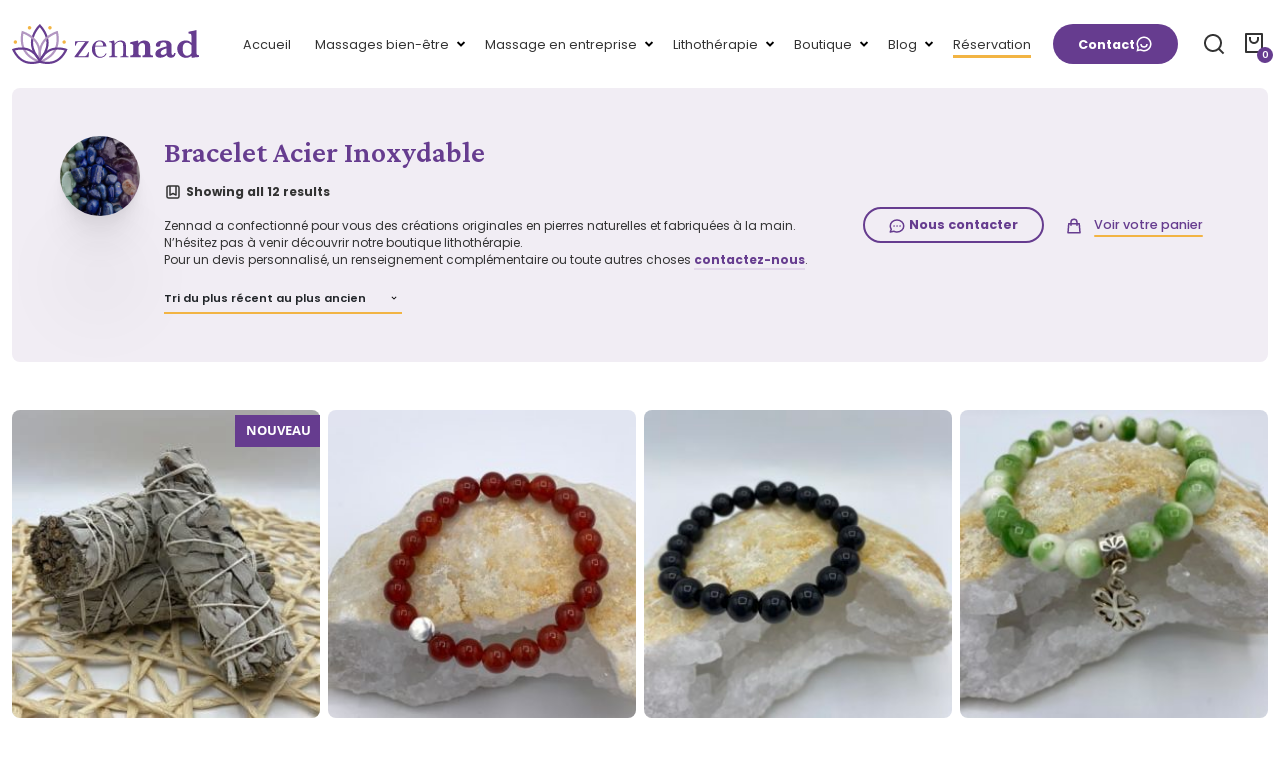

--- FILE ---
content_type: text/html; charset=UTF-8
request_url: https://www.zennad.fr/categorie-produit/lithotherapie/bracelet-acier-inoxydable/
body_size: 24878
content:

  
<!DOCTYPE html>

<html lang="fr-FR">
    <head>

        <!-- Google tag (gtag.js) -->
        <script async src="https://www.googletagmanager.com/gtag/js?id=G-8ZJ126XXS2"></script>
        <script>
        window.dataLayer = window.dataLayer || [];
        function gtag(){dataLayer.push(arguments);}
        gtag('js', new Date());

        gtag('config', 'G-8ZJ126XXS2');
        </script>

        <!-- Global site tag (gtag.js) - Google Analytics -->
        <script async src="https://www.googletagmanager.com/gtag/js?id=UA-177381543-1"></script>
        <script>
        window.dataLayer = window.dataLayer || [];
        function gtag(){dataLayer.push(arguments);}
        gtag('js', new Date());

        gtag('config', 'UA-177381543-1');
        </script>


        <meta charset="UTF-8">
        
        <title>Catégorie : Bracelet Acier Inoxydable - Zennad</title>
        
        <meta name="viewport" content="width=device-width, initial-scale=1, shrink-to-fit=no">
        <meta http-equiv="X-UA-Compatible" content="IE=edge, Chrome=1" />
        
        <link rel="apple-touch-icon" sizes="180x180" href="https://www.zennad.fr/wp-content/themes/element/asset/img/favicon/apple-touch-icon.png">
        <link rel="icon" type="image/png" href="https://www.zennad.fr/wp-content/themes/element/asset/img/favicon/favicon-32x32.png" sizes="32x32">
        <link rel="icon" type="image/png" href="https://www.zennad.fr/wp-content/themes/element/asset/img/favicon/favicon-16x16.png" sizes="16x16">
        <link rel="mask-icon" href="https://www.zennad.fr/wp-content/themes/element/asset/img/favicon/safari-pinned-tab.svg" color="#5bbad5">
        <meta name="apple-mobile-web-app-title" content="Zennad">
        <meta name="application-name" content="Zennad">
        <meta name="theme-color" content="#ffffff">

        <meta name=”format-detection” content=”telephone=no”>
        
        <link rel="stylesheet" href="https://www.zennad.fr/wp-content/themes/element/style.css">
        
        <link href="https://fonts.googleapis.com/css?family=Crimson+Pro:200,200i,300,300i,400,400i,500,500i,600,600i,700,700i,800,800i,900,900i|Poppins:100,100i,200,200i,300,300i,400,400i,500,500i,600,600i,700,700i,800,800i,900,900i&display=swap" rel="stylesheet">

        <script src="https://apps.elfsight.com/p/platform.js" defer></script>
        
        <meta name="robots" content="max-snippet:-1,max-image-preview:standard,max-video-preview:-1" />
<link rel="canonical" href="https://www.zennad.fr/categorie-produit/lithotherapie/bracelet-acier-inoxydable/" />
<meta name="description" content="Zennad a confectionné pour vous des créations originales en pierres naturelles et fabriquées à la main. N’hésitez pas à venir découvrir notre boutique…" />
<meta property="og:type" content="website" />
<meta property="og:locale" content="fr_FR" />
<meta property="og:site_name" content="Zennad" />
<meta property="og:title" content="Catégorie : Bracelet Acier Inoxydable - Zennad" />
<meta property="og:description" content="Zennad a confectionné pour vous des créations originales en pierres naturelles et fabriquées à la main. N’hésitez pas à venir découvrir notre boutique lithothérapie. Pour un devis personnalisé…" />
<meta property="og:url" content="https://www.zennad.fr/categorie-produit/lithotherapie/bracelet-acier-inoxydable/" />
<meta property="og:image" content="https://www.zennad.fr/wp-content/uploads/2020/07/img-cat-lithotherapy-1.jpg" />
<meta property="og:image:width" content="2200" />
<meta property="og:image:height" content="700" />
<meta name="twitter:card" content="summary_large_image" />
<meta name="twitter:title" content="Catégorie : Bracelet Acier Inoxydable - Zennad" />
<meta name="twitter:description" content="Zennad a confectionné pour vous des créations originales en pierres naturelles et fabriquées à la main. N’hésitez pas à venir découvrir notre boutique lithothérapie. Pour un devis personnalisé…" />
<meta name="twitter:image" content="https://www.zennad.fr/wp-content/uploads/2020/07/img-cat-lithotherapy-1.jpg" />
<script type="application/ld+json">{"@context":"https://schema.org","@graph":[{"@type":"WebSite","@id":"https://www.zennad.fr/#/schema/WebSite","url":"https://www.zennad.fr/","name":"Zennad","inLanguage":"fr-FR","potentialAction":{"@type":"SearchAction","target":{"@type":"EntryPoint","urlTemplate":"https://www.zennad.fr/search/{search_term_string}/"},"query-input":"required name=search_term_string"},"publisher":{"@type":"Organization","@id":"https://www.zennad.fr/#/schema/Organization","name":"Zennad","url":"https://www.zennad.fr/"}},{"@type":"CollectionPage","@id":"https://www.zennad.fr/categorie-produit/lithotherapie/bracelet-acier-inoxydable/","url":"https://www.zennad.fr/categorie-produit/lithotherapie/bracelet-acier-inoxydable/","name":"Catégorie : Bracelet Acier Inoxydable - Zennad","description":"Zennad a confectionné pour vous des créations originales en pierres naturelles et fabriquées à la main. N’hésitez pas à venir découvrir notre boutique…","inLanguage":"fr-FR","isPartOf":{"@id":"https://www.zennad.fr/#/schema/WebSite"},"breadcrumb":{"@type":"BreadcrumbList","@id":"https://www.zennad.fr/#/schema/BreadcrumbList","itemListElement":[{"@type":"ListItem","position":1,"item":"https://www.zennad.fr/","name":"Zennad"},{"@type":"ListItem","position":2,"name":"Catégorie : Bracelet Acier Inoxydable"}]}}]}</script>
<link rel='dns-prefetch' href='//capi-automation.s3.us-east-2.amazonaws.com' />
<link rel="alternate" type="application/rss+xml" title="Flux pour Zennad &raquo; Bracelet Acier Inoxydable Catégorie" href="https://www.zennad.fr/categorie-produit/lithotherapie/bracelet-acier-inoxydable/feed/" />
<style id='wp-img-auto-sizes-contain-inline-css' type='text/css'>
img:is([sizes=auto i],[sizes^="auto," i]){contain-intrinsic-size:3000px 1500px}
/*# sourceURL=wp-img-auto-sizes-contain-inline-css */
</style>
<style id='wp-emoji-styles-inline-css' type='text/css'>

	img.wp-smiley, img.emoji {
		display: inline !important;
		border: none !important;
		box-shadow: none !important;
		height: 1em !important;
		width: 1em !important;
		margin: 0 0.07em !important;
		vertical-align: -0.1em !important;
		background: none !important;
		padding: 0 !important;
	}
/*# sourceURL=wp-emoji-styles-inline-css */
</style>
<style id='wp-block-library-inline-css' type='text/css'>
:root{--wp-block-synced-color:#7a00df;--wp-block-synced-color--rgb:122,0,223;--wp-bound-block-color:var(--wp-block-synced-color);--wp-editor-canvas-background:#ddd;--wp-admin-theme-color:#007cba;--wp-admin-theme-color--rgb:0,124,186;--wp-admin-theme-color-darker-10:#006ba1;--wp-admin-theme-color-darker-10--rgb:0,107,160.5;--wp-admin-theme-color-darker-20:#005a87;--wp-admin-theme-color-darker-20--rgb:0,90,135;--wp-admin-border-width-focus:2px}@media (min-resolution:192dpi){:root{--wp-admin-border-width-focus:1.5px}}.wp-element-button{cursor:pointer}:root .has-very-light-gray-background-color{background-color:#eee}:root .has-very-dark-gray-background-color{background-color:#313131}:root .has-very-light-gray-color{color:#eee}:root .has-very-dark-gray-color{color:#313131}:root .has-vivid-green-cyan-to-vivid-cyan-blue-gradient-background{background:linear-gradient(135deg,#00d084,#0693e3)}:root .has-purple-crush-gradient-background{background:linear-gradient(135deg,#34e2e4,#4721fb 50%,#ab1dfe)}:root .has-hazy-dawn-gradient-background{background:linear-gradient(135deg,#faaca8,#dad0ec)}:root .has-subdued-olive-gradient-background{background:linear-gradient(135deg,#fafae1,#67a671)}:root .has-atomic-cream-gradient-background{background:linear-gradient(135deg,#fdd79a,#004a59)}:root .has-nightshade-gradient-background{background:linear-gradient(135deg,#330968,#31cdcf)}:root .has-midnight-gradient-background{background:linear-gradient(135deg,#020381,#2874fc)}:root{--wp--preset--font-size--normal:16px;--wp--preset--font-size--huge:42px}.has-regular-font-size{font-size:1em}.has-larger-font-size{font-size:2.625em}.has-normal-font-size{font-size:var(--wp--preset--font-size--normal)}.has-huge-font-size{font-size:var(--wp--preset--font-size--huge)}.has-text-align-center{text-align:center}.has-text-align-left{text-align:left}.has-text-align-right{text-align:right}.has-fit-text{white-space:nowrap!important}#end-resizable-editor-section{display:none}.aligncenter{clear:both}.items-justified-left{justify-content:flex-start}.items-justified-center{justify-content:center}.items-justified-right{justify-content:flex-end}.items-justified-space-between{justify-content:space-between}.screen-reader-text{border:0;clip-path:inset(50%);height:1px;margin:-1px;overflow:hidden;padding:0;position:absolute;width:1px;word-wrap:normal!important}.screen-reader-text:focus{background-color:#ddd;clip-path:none;color:#444;display:block;font-size:1em;height:auto;left:5px;line-height:normal;padding:15px 23px 14px;text-decoration:none;top:5px;width:auto;z-index:100000}html :where(.has-border-color){border-style:solid}html :where([style*=border-top-color]){border-top-style:solid}html :where([style*=border-right-color]){border-right-style:solid}html :where([style*=border-bottom-color]){border-bottom-style:solid}html :where([style*=border-left-color]){border-left-style:solid}html :where([style*=border-width]){border-style:solid}html :where([style*=border-top-width]){border-top-style:solid}html :where([style*=border-right-width]){border-right-style:solid}html :where([style*=border-bottom-width]){border-bottom-style:solid}html :where([style*=border-left-width]){border-left-style:solid}html :where(img[class*=wp-image-]){height:auto;max-width:100%}:where(figure){margin:0 0 1em}html :where(.is-position-sticky){--wp-admin--admin-bar--position-offset:var(--wp-admin--admin-bar--height,0px)}@media screen and (max-width:600px){html :where(.is-position-sticky){--wp-admin--admin-bar--position-offset:0px}}

/*# sourceURL=wp-block-library-inline-css */
</style><link rel='stylesheet' id='wc-blocks-style-css' href='https://www.zennad.fr/wp-content/plugins/woocommerce/assets/client/blocks/wc-blocks.css?ver=wc-10.4.2' type='text/css' media='all' />
<style id='global-styles-inline-css' type='text/css'>
:root{--wp--preset--aspect-ratio--square: 1;--wp--preset--aspect-ratio--4-3: 4/3;--wp--preset--aspect-ratio--3-4: 3/4;--wp--preset--aspect-ratio--3-2: 3/2;--wp--preset--aspect-ratio--2-3: 2/3;--wp--preset--aspect-ratio--16-9: 16/9;--wp--preset--aspect-ratio--9-16: 9/16;--wp--preset--color--black: #000000;--wp--preset--color--cyan-bluish-gray: #abb8c3;--wp--preset--color--white: #ffffff;--wp--preset--color--pale-pink: #f78da7;--wp--preset--color--vivid-red: #cf2e2e;--wp--preset--color--luminous-vivid-orange: #ff6900;--wp--preset--color--luminous-vivid-amber: #fcb900;--wp--preset--color--light-green-cyan: #7bdcb5;--wp--preset--color--vivid-green-cyan: #00d084;--wp--preset--color--pale-cyan-blue: #8ed1fc;--wp--preset--color--vivid-cyan-blue: #0693e3;--wp--preset--color--vivid-purple: #9b51e0;--wp--preset--gradient--vivid-cyan-blue-to-vivid-purple: linear-gradient(135deg,rgb(6,147,227) 0%,rgb(155,81,224) 100%);--wp--preset--gradient--light-green-cyan-to-vivid-green-cyan: linear-gradient(135deg,rgb(122,220,180) 0%,rgb(0,208,130) 100%);--wp--preset--gradient--luminous-vivid-amber-to-luminous-vivid-orange: linear-gradient(135deg,rgb(252,185,0) 0%,rgb(255,105,0) 100%);--wp--preset--gradient--luminous-vivid-orange-to-vivid-red: linear-gradient(135deg,rgb(255,105,0) 0%,rgb(207,46,46) 100%);--wp--preset--gradient--very-light-gray-to-cyan-bluish-gray: linear-gradient(135deg,rgb(238,238,238) 0%,rgb(169,184,195) 100%);--wp--preset--gradient--cool-to-warm-spectrum: linear-gradient(135deg,rgb(74,234,220) 0%,rgb(151,120,209) 20%,rgb(207,42,186) 40%,rgb(238,44,130) 60%,rgb(251,105,98) 80%,rgb(254,248,76) 100%);--wp--preset--gradient--blush-light-purple: linear-gradient(135deg,rgb(255,206,236) 0%,rgb(152,150,240) 100%);--wp--preset--gradient--blush-bordeaux: linear-gradient(135deg,rgb(254,205,165) 0%,rgb(254,45,45) 50%,rgb(107,0,62) 100%);--wp--preset--gradient--luminous-dusk: linear-gradient(135deg,rgb(255,203,112) 0%,rgb(199,81,192) 50%,rgb(65,88,208) 100%);--wp--preset--gradient--pale-ocean: linear-gradient(135deg,rgb(255,245,203) 0%,rgb(182,227,212) 50%,rgb(51,167,181) 100%);--wp--preset--gradient--electric-grass: linear-gradient(135deg,rgb(202,248,128) 0%,rgb(113,206,126) 100%);--wp--preset--gradient--midnight: linear-gradient(135deg,rgb(2,3,129) 0%,rgb(40,116,252) 100%);--wp--preset--font-size--small: 13px;--wp--preset--font-size--medium: 20px;--wp--preset--font-size--large: 36px;--wp--preset--font-size--x-large: 42px;--wp--preset--spacing--20: 0.44rem;--wp--preset--spacing--30: 0.67rem;--wp--preset--spacing--40: 1rem;--wp--preset--spacing--50: 1.5rem;--wp--preset--spacing--60: 2.25rem;--wp--preset--spacing--70: 3.38rem;--wp--preset--spacing--80: 5.06rem;--wp--preset--shadow--natural: 6px 6px 9px rgba(0, 0, 0, 0.2);--wp--preset--shadow--deep: 12px 12px 50px rgba(0, 0, 0, 0.4);--wp--preset--shadow--sharp: 6px 6px 0px rgba(0, 0, 0, 0.2);--wp--preset--shadow--outlined: 6px 6px 0px -3px rgb(255, 255, 255), 6px 6px rgb(0, 0, 0);--wp--preset--shadow--crisp: 6px 6px 0px rgb(0, 0, 0);}:where(.is-layout-flex){gap: 0.5em;}:where(.is-layout-grid){gap: 0.5em;}body .is-layout-flex{display: flex;}.is-layout-flex{flex-wrap: wrap;align-items: center;}.is-layout-flex > :is(*, div){margin: 0;}body .is-layout-grid{display: grid;}.is-layout-grid > :is(*, div){margin: 0;}:where(.wp-block-columns.is-layout-flex){gap: 2em;}:where(.wp-block-columns.is-layout-grid){gap: 2em;}:where(.wp-block-post-template.is-layout-flex){gap: 1.25em;}:where(.wp-block-post-template.is-layout-grid){gap: 1.25em;}.has-black-color{color: var(--wp--preset--color--black) !important;}.has-cyan-bluish-gray-color{color: var(--wp--preset--color--cyan-bluish-gray) !important;}.has-white-color{color: var(--wp--preset--color--white) !important;}.has-pale-pink-color{color: var(--wp--preset--color--pale-pink) !important;}.has-vivid-red-color{color: var(--wp--preset--color--vivid-red) !important;}.has-luminous-vivid-orange-color{color: var(--wp--preset--color--luminous-vivid-orange) !important;}.has-luminous-vivid-amber-color{color: var(--wp--preset--color--luminous-vivid-amber) !important;}.has-light-green-cyan-color{color: var(--wp--preset--color--light-green-cyan) !important;}.has-vivid-green-cyan-color{color: var(--wp--preset--color--vivid-green-cyan) !important;}.has-pale-cyan-blue-color{color: var(--wp--preset--color--pale-cyan-blue) !important;}.has-vivid-cyan-blue-color{color: var(--wp--preset--color--vivid-cyan-blue) !important;}.has-vivid-purple-color{color: var(--wp--preset--color--vivid-purple) !important;}.has-black-background-color{background-color: var(--wp--preset--color--black) !important;}.has-cyan-bluish-gray-background-color{background-color: var(--wp--preset--color--cyan-bluish-gray) !important;}.has-white-background-color{background-color: var(--wp--preset--color--white) !important;}.has-pale-pink-background-color{background-color: var(--wp--preset--color--pale-pink) !important;}.has-vivid-red-background-color{background-color: var(--wp--preset--color--vivid-red) !important;}.has-luminous-vivid-orange-background-color{background-color: var(--wp--preset--color--luminous-vivid-orange) !important;}.has-luminous-vivid-amber-background-color{background-color: var(--wp--preset--color--luminous-vivid-amber) !important;}.has-light-green-cyan-background-color{background-color: var(--wp--preset--color--light-green-cyan) !important;}.has-vivid-green-cyan-background-color{background-color: var(--wp--preset--color--vivid-green-cyan) !important;}.has-pale-cyan-blue-background-color{background-color: var(--wp--preset--color--pale-cyan-blue) !important;}.has-vivid-cyan-blue-background-color{background-color: var(--wp--preset--color--vivid-cyan-blue) !important;}.has-vivid-purple-background-color{background-color: var(--wp--preset--color--vivid-purple) !important;}.has-black-border-color{border-color: var(--wp--preset--color--black) !important;}.has-cyan-bluish-gray-border-color{border-color: var(--wp--preset--color--cyan-bluish-gray) !important;}.has-white-border-color{border-color: var(--wp--preset--color--white) !important;}.has-pale-pink-border-color{border-color: var(--wp--preset--color--pale-pink) !important;}.has-vivid-red-border-color{border-color: var(--wp--preset--color--vivid-red) !important;}.has-luminous-vivid-orange-border-color{border-color: var(--wp--preset--color--luminous-vivid-orange) !important;}.has-luminous-vivid-amber-border-color{border-color: var(--wp--preset--color--luminous-vivid-amber) !important;}.has-light-green-cyan-border-color{border-color: var(--wp--preset--color--light-green-cyan) !important;}.has-vivid-green-cyan-border-color{border-color: var(--wp--preset--color--vivid-green-cyan) !important;}.has-pale-cyan-blue-border-color{border-color: var(--wp--preset--color--pale-cyan-blue) !important;}.has-vivid-cyan-blue-border-color{border-color: var(--wp--preset--color--vivid-cyan-blue) !important;}.has-vivid-purple-border-color{border-color: var(--wp--preset--color--vivid-purple) !important;}.has-vivid-cyan-blue-to-vivid-purple-gradient-background{background: var(--wp--preset--gradient--vivid-cyan-blue-to-vivid-purple) !important;}.has-light-green-cyan-to-vivid-green-cyan-gradient-background{background: var(--wp--preset--gradient--light-green-cyan-to-vivid-green-cyan) !important;}.has-luminous-vivid-amber-to-luminous-vivid-orange-gradient-background{background: var(--wp--preset--gradient--luminous-vivid-amber-to-luminous-vivid-orange) !important;}.has-luminous-vivid-orange-to-vivid-red-gradient-background{background: var(--wp--preset--gradient--luminous-vivid-orange-to-vivid-red) !important;}.has-very-light-gray-to-cyan-bluish-gray-gradient-background{background: var(--wp--preset--gradient--very-light-gray-to-cyan-bluish-gray) !important;}.has-cool-to-warm-spectrum-gradient-background{background: var(--wp--preset--gradient--cool-to-warm-spectrum) !important;}.has-blush-light-purple-gradient-background{background: var(--wp--preset--gradient--blush-light-purple) !important;}.has-blush-bordeaux-gradient-background{background: var(--wp--preset--gradient--blush-bordeaux) !important;}.has-luminous-dusk-gradient-background{background: var(--wp--preset--gradient--luminous-dusk) !important;}.has-pale-ocean-gradient-background{background: var(--wp--preset--gradient--pale-ocean) !important;}.has-electric-grass-gradient-background{background: var(--wp--preset--gradient--electric-grass) !important;}.has-midnight-gradient-background{background: var(--wp--preset--gradient--midnight) !important;}.has-small-font-size{font-size: var(--wp--preset--font-size--small) !important;}.has-medium-font-size{font-size: var(--wp--preset--font-size--medium) !important;}.has-large-font-size{font-size: var(--wp--preset--font-size--large) !important;}.has-x-large-font-size{font-size: var(--wp--preset--font-size--x-large) !important;}
/*# sourceURL=global-styles-inline-css */
</style>

<style id='classic-theme-styles-inline-css' type='text/css'>
/*! This file is auto-generated */
.wp-block-button__link{color:#fff;background-color:#32373c;border-radius:9999px;box-shadow:none;text-decoration:none;padding:calc(.667em + 2px) calc(1.333em + 2px);font-size:1.125em}.wp-block-file__button{background:#32373c;color:#fff;text-decoration:none}
/*# sourceURL=/wp-includes/css/classic-themes.min.css */
</style>
<link rel='stylesheet' id='contact-form-7-css' href='https://www.zennad.fr/wp-content/plugins/contact-form-7/includes/css/styles.css?ver=6.1.4' type='text/css' media='all' />
<style id='woocommerce-inline-inline-css' type='text/css'>
.woocommerce form .form-row .required { visibility: visible; }
/*# sourceURL=woocommerce-inline-inline-css */
</style>
<link rel='stylesheet' id='wp-menu-custom-fields-style-css' href='https://www.zennad.fr/wp-content/plugins/wp-menu-custom-fields/assets/build/css/main.css?ver=1666274312' type='text/css' media='all' />
<link rel='stylesheet' id='yith_wcbm_badge_style-css' href='https://www.zennad.fr/wp-content/plugins/yith-woocommerce-badge-management-premium/assets/css/frontend.css?ver=3.22.1' type='text/css' media='all' />
<style id='yith_wcbm_badge_style-inline-css' type='text/css'>
.yith-wcbm-badge.yith-wcbm-badge-css.yith-wcbm-badge-3204 {
				top: 5px; right: auto; bottom: auto; left: 0px;
				opacity: 100%;
				
				margin: 0px 0px 0px 0px;
				padding: 0px 1px 2px 3px;
				
			}.yith-wcbm-badge.yith-wcbm-badge-css.yith-wcbm-badge-670 {
				top: 5px; right: -6px; bottom: auto; left: auto;
				opacity: 100%;
				
				margin: 0px 0px 0px 0px;
				padding: 0px 1px 2px 3px;
				
			}.yith-wcbm-badge.yith-wcbm-badge-css.yith-wcbm-badge-943 {
				top: 5px; right: -6px; bottom: auto; left: auto;
				opacity: 100%;
				
				margin: 0px 0px 0px 0px;
				padding: 0px 1px 2px 3px;
				
			}.yith-wcbm-badge.yith-wcbm-badge-css.yith-wcbm-badge-436 {
				top: 5px; right: -6px; bottom: auto; left: auto;
				opacity: 100%;
				
				margin: 0px 0px 0px 0px;
				padding: 0px 1px 2px 3px;
				
			}.yith-wcbm-badge.yith-wcbm-badge-css.yith-wcbm-badge-984 {
				top: 5px; right: 0px; bottom: auto; left: auto;
				opacity: 100%;
				
				margin: 0px 0px 0px 0px;
				padding: 0px 1px 2px 3px;
				
			}.yith-wcbm-badge.yith-wcbm-badge-css.yith-wcbm-badge-437 {
				top: -3px; right: -3px; bottom: auto; left: auto;
				opacity: 100%;
				
				margin: 0px 0px 0px 0px;
				padding: 0px 1px 2px 3px;
				
			}.yith-wcbm-badge.yith-wcbm-badge-css.yith-wcbm-badge-438 {
				top: 0; left: 0; 
				opacity: 100%;
				
				margin: 0px 0px 0px 0px;
				padding: 0px 1px 2px 3px;
				
			}.yith-wcbm-badge.yith-wcbm-badge-css.yith-wcbm-badge-3976 {
				top: 5px; right: -6px; bottom: auto; left: auto;
				opacity: 100%;
				
				margin: 0px 0px 0px 0px;
				padding: 0px 1px 2px 3px;
				
			}.yith-wcbm-badge.yith-wcbm-badge-css.yith-wcbm-badge-1013 {
				top: 0; left: 0; 
				opacity: 100%;
				
				margin: 0px 0px 0px 0px;
				padding: 0px 1px 2px 3px;
				
			}
/*# sourceURL=yith_wcbm_badge_style-inline-css */
</style>
<link rel='stylesheet' id='yith-gfont-open-sans-css' href='https://www.zennad.fr/wp-content/plugins/yith-woocommerce-badge-management-premium/assets/fonts/open-sans/style.css?ver=3.22.1' type='text/css' media='all' />
<link rel='stylesheet' id='element_style_root-css' href='https://www.zennad.fr/wp-content/themes/element/asset/css/root.css?ver=703cbbf9ef96c1b4c393c0d956dbdc8f' type='text/css' media='all' />
<link rel='stylesheet' id='element_style_bootstrap-css' href='https://www.zennad.fr/wp-content/themes/element/asset/css/bootstrap.min.css?ver=703cbbf9ef96c1b4c393c0d956dbdc8f' type='text/css' media='all' />
<link rel='stylesheet' id='element_style_swiper-css' href='https://www.zennad.fr/wp-content/themes/element/asset/css/plugin/plugin.swiper.min.css?ver=703cbbf9ef96c1b4c393c0d956dbdc8f' type='text/css' media='all' />
<link rel='stylesheet' id='element_style_woo-css' href='https://www.zennad.fr/wp-content/themes/element/asset/css/woocommerce.css?ver=703cbbf9ef96c1b4c393c0d956dbdc8f' type='text/css' media='all' />
<link rel='stylesheet' id='element_style_style-css' href='https://www.zennad.fr/wp-content/themes/element/asset/css/style.css?ver=703cbbf9ef96c1b4c393c0d956dbdc8f' type='text/css' media='all' />
<link rel='stylesheet' id='element_style_custom-css' href='https://www.zennad.fr/wp-content/themes/element/asset/css/custom.css?ver=703cbbf9ef96c1b4c393c0d956dbdc8f' type='text/css' media='all' />
<link rel='stylesheet' id='photoswipe-css' href='https://www.zennad.fr/wp-content/plugins/woocommerce/assets/css/photoswipe/photoswipe.min.css?ver=10.4.2' type='text/css' media='all' />
<link rel='stylesheet' id='photoswipe-default-skin-css' href='https://www.zennad.fr/wp-content/plugins/woocommerce/assets/css/photoswipe/default-skin/default-skin.min.css?ver=10.4.2' type='text/css' media='all' />
<link rel='stylesheet' id='yith_wapo_front-css' href='https://www.zennad.fr/wp-content/plugins/yith-woocommerce-advanced-product-options-premium/assets/css/front.css?ver=4.29.0' type='text/css' media='all' />
<style id='yith_wapo_front-inline-css' type='text/css'>
:root{--yith-wapo-required-option-color:#AF2323;--yith-wapo-checkbox-style:50%;--yith-wapo-color-swatch-style:50%;--yith-wapo-label-font-size:16px;--yith-wapo-description-font-size:12px;--yith-wapo-color-swatch-size:40px;--yith-wapo-block-padding:0px 0px 0px 0px ;--yith-wapo-block-background-color:#ffffff;--yith-wapo-accent-color-color:#03bfac;--yith-wapo-form-border-color-color:#7a7a7a;--yith-wapo-price-box-colors-text:#474747;--yith-wapo-price-box-colors-background:#ffffff;--yith-wapo-uploads-file-colors-background:#f3f3f3;--yith-wapo-uploads-file-colors-border:#c4c4c4;--yith-wapo-tooltip-colors-background:#03bfac;--yith-wapo-tooltip-colors-text:#ffffff;}
/*# sourceURL=yith_wapo_front-inline-css */
</style>
<link rel='stylesheet' id='yith_wapo_jquery-ui-css' href='https://www.zennad.fr/wp-content/plugins/yith-woocommerce-advanced-product-options-premium/assets/css/jquery/jquery-ui-1.13.2.css?ver=4.29.0' type='text/css' media='all' />
<link rel='stylesheet' id='dashicons-css' href='https://www.zennad.fr/wp-includes/css/dashicons.min.css?ver=703cbbf9ef96c1b4c393c0d956dbdc8f' type='text/css' media='all' />
<style id='dashicons-inline-css' type='text/css'>
[data-font="Dashicons"]:before {font-family: 'Dashicons' !important;content: attr(data-icon) !important;speak: none !important;font-weight: normal !important;font-variant: normal !important;text-transform: none !important;line-height: 1 !important;font-style: normal !important;-webkit-font-smoothing: antialiased !important;-moz-osx-font-smoothing: grayscale !important;}
/*# sourceURL=dashicons-inline-css */
</style>
<link rel='stylesheet' id='yith-plugin-fw-icon-font-css' href='https://www.zennad.fr/wp-content/plugins/yith-woocommerce-badge-management-premium/plugin-fw/assets/css/yith-icon.css?ver=4.7.8' type='text/css' media='all' />
<link rel='stylesheet' id='wp-color-picker-css' href='https://www.zennad.fr/wp-admin/css/color-picker.min.css?ver=703cbbf9ef96c1b4c393c0d956dbdc8f' type='text/css' media='all' />
<link rel='stylesheet' id='cf7cf-style-css' href='https://www.zennad.fr/wp-content/plugins/cf7-conditional-fields/style.css?ver=2.6.7' type='text/css' media='all' />
<script type="text/template" id="tmpl-variation-template">
	<div class="variation-description mt-3">{{{ data.variation.variation_description }}}</div>
    <div class="d-flex align-items-center">
        <span class="variation-availability">{{{ data.variation.availability_html }}}</span>
        <span class="variation-price ms-3">{{{ data.variation.price_html }}}</span>
    </div>
</script>
<script type="text/template" id="tmpl-unavailable-variation-template">
	<p>Désolé, ce produit n&rsquo;est pas disponible. Veuillez choisir une combinaison différente.</p>
</script>
<script type="text/javascript" async src="https://www.zennad.fr/wp-content/plugins/burst-statistics/assets/js/timeme/timeme.min.js?ver=1764755819" id="burst-timeme-js"></script>
<script type="text/javascript" id="burst-js-extra">
/* <![CDATA[ */
var burst = {"tracking":{"isInitialHit":true,"lastUpdateTimestamp":0,"beacon_url":"https://www.zennad.fr/wp-content/plugins/burst-statistics/endpoint.php","ajaxUrl":"https://www.zennad.fr/wp-admin/admin-ajax.php"},"options":{"cookieless":0,"pageUrl":"https://www.zennad.fr/produit/sauge-blanche-fagot/","beacon_enabled":1,"do_not_track":0,"enable_turbo_mode":0,"track_url_change":0,"cookie_retention_days":30,"debug":0},"goals":{"completed":[],"scriptUrl":"https://www.zennad.fr/wp-content/plugins/burst-statistics/assets/js/build/burst-goals.js?v=1764755819","active":[]},"cache":{"uid":null,"fingerprint":null,"isUserAgent":null,"isDoNotTrack":null,"useCookies":null}};
//# sourceURL=burst-js-extra
/* ]]> */
</script>
<script type="text/javascript" async src="https://www.zennad.fr/wp-content/plugins/burst-statistics/assets/js/build/burst.min.js?ver=1764755819" id="burst-js"></script>
<script type="text/javascript" src="https://www.zennad.fr/wp-includes/js/jquery/jquery.min.js?ver=3.7.1" id="jquery-core-js"></script>
<script type="text/javascript" src="https://www.zennad.fr/wp-includes/js/jquery/jquery-migrate.min.js?ver=3.4.1" id="jquery-migrate-js"></script>
<script type="text/javascript" src="https://www.zennad.fr/wp-content/plugins/woocommerce/assets/js/jquery-blockui/jquery.blockUI.min.js?ver=2.7.0-wc.10.4.2" id="wc-jquery-blockui-js" data-wp-strategy="defer"></script>
<script type="text/javascript" id="wc-add-to-cart-js-extra">
/* <![CDATA[ */
var wc_add_to_cart_params = {"ajax_url":"/wp-admin/admin-ajax.php","wc_ajax_url":"/?wc-ajax=%%endpoint%%","i18n_view_cart":"Voir le panier","cart_url":"https://www.zennad.fr/panier/","is_cart":"","cart_redirect_after_add":"no"};
//# sourceURL=wc-add-to-cart-js-extra
/* ]]> */
</script>
<script type="text/javascript" src="https://www.zennad.fr/wp-content/plugins/woocommerce/assets/js/frontend/add-to-cart.min.js?ver=10.4.2" id="wc-add-to-cart-js" defer="defer" data-wp-strategy="defer"></script>
<script type="text/javascript" src="https://www.zennad.fr/wp-content/plugins/woocommerce/assets/js/js-cookie/js.cookie.min.js?ver=2.1.4-wc.10.4.2" id="wc-js-cookie-js" defer="defer" data-wp-strategy="defer"></script>
<script type="text/javascript" id="woocommerce-js-extra">
/* <![CDATA[ */
var woocommerce_params = {"ajax_url":"/wp-admin/admin-ajax.php","wc_ajax_url":"/?wc-ajax=%%endpoint%%","i18n_password_show":"Afficher le mot de passe","i18n_password_hide":"Masquer le mot de passe"};
//# sourceURL=woocommerce-js-extra
/* ]]> */
</script>
<script type="text/javascript" src="https://www.zennad.fr/wp-content/plugins/woocommerce/assets/js/frontend/woocommerce.min.js?ver=10.4.2" id="woocommerce-js" defer="defer" data-wp-strategy="defer"></script>
<script type="text/javascript" src="https://www.zennad.fr/wp-includes/js/underscore.min.js?ver=1.13.7" id="underscore-js"></script>
<script type="text/javascript" id="wp-util-js-extra">
/* <![CDATA[ */
var _wpUtilSettings = {"ajax":{"url":"/wp-admin/admin-ajax.php"}};
//# sourceURL=wp-util-js-extra
/* ]]> */
</script>
<script type="text/javascript" src="https://www.zennad.fr/wp-includes/js/wp-util.min.js?ver=703cbbf9ef96c1b4c393c0d956dbdc8f" id="wp-util-js"></script>
<link rel="https://api.w.org/" href="https://www.zennad.fr/wp-json/" /><link rel="alternate" title="JSON" type="application/json" href="https://www.zennad.fr/wp-json/wp/v2/product_cat/57" /><link rel="EditURI" type="application/rsd+xml" title="RSD" href="https://www.zennad.fr/xmlrpc.php?rsd" />
<script type="text/javascript">
(function(url){
	if(/(?:Chrome\/26\.0\.1410\.63 Safari\/537\.31|WordfenceTestMonBot)/.test(navigator.userAgent)){ return; }
	var addEvent = function(evt, handler) {
		if (window.addEventListener) {
			document.addEventListener(evt, handler, false);
		} else if (window.attachEvent) {
			document.attachEvent('on' + evt, handler);
		}
	};
	var removeEvent = function(evt, handler) {
		if (window.removeEventListener) {
			document.removeEventListener(evt, handler, false);
		} else if (window.detachEvent) {
			document.detachEvent('on' + evt, handler);
		}
	};
	var evts = 'contextmenu dblclick drag dragend dragenter dragleave dragover dragstart drop keydown keypress keyup mousedown mousemove mouseout mouseover mouseup mousewheel scroll'.split(' ');
	var logHuman = function() {
		if (window.wfLogHumanRan) { return; }
		window.wfLogHumanRan = true;
		var wfscr = document.createElement('script');
		wfscr.type = 'text/javascript';
		wfscr.async = true;
		wfscr.src = url + '&r=' + Math.random();
		(document.getElementsByTagName('head')[0]||document.getElementsByTagName('body')[0]).appendChild(wfscr);
		for (var i = 0; i < evts.length; i++) {
			removeEvent(evts[i], logHuman);
		}
	};
	for (var i = 0; i < evts.length; i++) {
		addEvent(evts[i], logHuman);
	}
})('//www.zennad.fr/?wordfence_lh=1&hid=9F8662B93918C2BC8010F0BF43EFFD87');
</script><!-- Google site verification - Google for WooCommerce -->
<meta name="google-site-verification" content="KgNWVNbYNm-WTZjMabc6t_9Hotc2atWlqo_VO6YnD_o" />
	<noscript><style>.woocommerce-product-gallery{ opacity: 1 !important; }</style></noscript>
				<script  type="text/javascript">
				!function(f,b,e,v,n,t,s){if(f.fbq)return;n=f.fbq=function(){n.callMethod?
					n.callMethod.apply(n,arguments):n.queue.push(arguments)};if(!f._fbq)f._fbq=n;
					n.push=n;n.loaded=!0;n.version='2.0';n.queue=[];t=b.createElement(e);t.async=!0;
					t.src=v;s=b.getElementsByTagName(e)[0];s.parentNode.insertBefore(t,s)}(window,
					document,'script','https://connect.facebook.net/en_US/fbevents.js');
			</script>
			<!-- WooCommerce Facebook Integration Begin -->
			<script  type="text/javascript">

				fbq('init', '2672653492973732', {}, {
    "agent": "woocommerce_0-10.4.2-3.5.15"
});

				document.addEventListener( 'DOMContentLoaded', function() {
					// Insert placeholder for events injected when a product is added to the cart through AJAX.
					document.body.insertAdjacentHTML( 'beforeend', '<div class=\"wc-facebook-pixel-event-placeholder\"></div>' );
				}, false );

			</script>
			<!-- WooCommerce Facebook Integration End -->
			
        <!-- Meta Pixel Code -->
        <script>
        !function(f,b,e,v,n,t,s)
        {if(f.fbq)return;n=f.fbq=function(){n.callMethod?
        n.callMethod.apply(n,arguments):n.queue.push(arguments)};
        if(!f._fbq)f._fbq=n;n.push=n;n.loaded=!0;n.version='2.0';
        n.queue=[];t=b.createElement(e);t.async=!0;
        t.src=v;s=b.getElementsByTagName(e)[0];
        s.parentNode.insertBefore(t,s)}(window, document,'script',
        'https://connect.facebook.net/en_US/fbevents.js');
        fbq('init', '589726005084976');
        fbq('track', 'PageView');
        </script>
        <noscript><img height="1" width="1" style="display:none"
        src="https://www.facebook.com/tr?id=589726005084976&ev=PageView&noscript=1"
        /></noscript>
        <!-- End Meta Pixel Code -->
        
    </head>

    <body class="archive tax-product_cat term-bracelet-acier-inoxydable term-57 wp-theme-element theme-element woocommerce woocommerce-page woocommerce-no-js yith-wcbm-theme-element" data-burst_id="57" data-burst_type="tax">
    <nav class="nav-sticky py-4">
    <div class="container-xxl content">
        <div class="row justify-content-between align-items-center">
            <div class="col-auto order-2 order-lg-1 d-flex justify-content-center justify-content-lg-start">
                <a href="https://www.zennad.fr" class="logo">
                    <img src="https://www.zennad.fr/wp-content/themes/element/asset/img/img-nav-logo.svg">
                </a>
            </div>
            <div class="col justify-content-end d-none d-lg-flex order-lg-2">
                <ul id="menu-primary" class="menu"><li id="menu-item-10" class="menu-item menu-item-type-post_type menu-item-object-page menu-item-home menu-item-10"><a href="https://www.zennad.fr/"><span class="menu-title">Accueil</span></a></li>
<li id="menu-item-3217" class="megamenu menu-item menu-item-type-post_type menu-item-object-page menu-item-has-children menu-item-3217"><a href="https://www.zennad.fr/massages-bien-etre/"><span class="menu-title">Massages bien-être</span></a>
<ul class="sub-menu">
	<li id="menu-item-4118" class="column menu-item menu-item-type-custom menu-item-object-custom menu-item-has-children menu-item-4118"><a href="#MegaMenuColumn"><span class="menu-title">&#8212;Colonne&#8212;</span></a>
	<ul class="sub-menu">
		<li id="menu-item-12105" class="menu-item menu-item-type-taxonomy menu-item-object-type menu-item-has-children menu-item-12105"><a href="https://www.zennad.fr/type/atelier/"><span class="menu-title">Atelier</span></a>
		<ul class="sub-menu">
			<li id="menu-item-12106" class="News menu-item menu-item-type-post_type menu-item-object-massages menu-item-12106"><a href="https://www.zennad.fr/massages/ateliers-cours-massage/"><span class="menu-title">Ateliers Cours massage</span></a></li>
			<li id="menu-item-12107" class="News menu-item menu-item-type-post_type menu-item-object-massages menu-item-12107"><a href="https://www.zennad.fr/massages/atelier-relaxation/"><span class="menu-title">Atelier relaxation</span></a></li>
			<li id="menu-item-12108" class="News menu-item menu-item-type-post_type menu-item-object-massages menu-item-12108"><a href="https://www.zennad.fr/massages/yoga-sur-chaise/"><span class="menu-title">Yoga sur chaise</span></a></li>
		</ul>
</li>
		<li id="menu-item-4473" class="menu-item menu-item-type-post_type menu-item-object-page menu-item-4473"><a href="https://www.zennad.fr/massages-bien-etre/"><span class="menu-title">Tous les massages</span></a></li>
		<li id="menu-item-6163" class="underline menu-item menu-item-type-taxonomy menu-item-object-type menu-item-has-children menu-item-6163"><a href="https://www.zennad.fr/type/massages-bien-etre-30-min/"><span class="menu-title">Massages bien-être 30 min</span></a>
		<ul class="sub-menu">
			<li id="menu-item-7119" class="menu-item menu-item-type-post_type menu-item-object-massages menu-item-7119"><a href="https://www.zennad.fr/massages/massage-30-mn-face-posterieure/"><span class="menu-title">Massage bien-être Californien de 30 mn</span></a></li>
			<li id="menu-item-3636" class="menu-item menu-item-type-post_type menu-item-object-massages menu-item-3636"><a href="https://www.zennad.fr/massages/massage-du-dos/"><span class="menu-title">Massage bien-être du dos</span></a></li>
			<li id="menu-item-4666" class="menu-item menu-item-type-post_type menu-item-object-massages menu-item-4666"><a href="https://www.zennad.fr/massages/massage-minceur-30-mn-aux-huiles-essentielles/"><span class="menu-title">Massage minceur 30 mn aux Huiles Essentielles</span></a></li>
			<li id="menu-item-9246" class="new menu-item menu-item-type-post_type menu-item-object-massages menu-item-9246"><a href="https://www.zennad.fr/massages/massage-relaxant-enfant-15-ans/"><span class="menu-title">Massage Relaxant Enfant – 15 ans</span></a></li>
			<li id="menu-item-9693" class="new menu-item menu-item-type-post_type menu-item-object-massages menu-item-9693"><a href="https://www.zennad.fr/massages/massage-du-visage-au-gua-sha/"><span class="menu-title">Massage du visage au GUA-SHA</span></a></li>
		</ul>
</li>
		<li id="menu-item-6164" class="underline menu-item menu-item-type-taxonomy menu-item-object-type menu-item-has-children menu-item-6164"><a href="https://www.zennad.fr/type/massages-bien-etre-1h/"><span class="menu-title">Massages bien-être 1h</span></a>
		<ul class="sub-menu">
			<li id="menu-item-2603" class="menu-item menu-item-type-post_type menu-item-object-massages menu-item-2603"><a href="https://www.zennad.fr/massages/massage-californien/"><span class="menu-title">Massage bien-être Californien</span></a></li>
			<li id="menu-item-139" class="menu-item menu-item-type-post_type menu-item-object-massages menu-item-139"><a href="https://www.zennad.fr/massages/massage-bien-etre-thai/"><span class="menu-title">Massage bien-être Thai à l&rsquo;huile</span></a></li>
			<li id="menu-item-136" class="menu-item menu-item-type-post_type menu-item-object-massages menu-item-136"><a href="https://www.zennad.fr/massages/massage-indien-ayurvedique/"><span class="menu-title">Massage bien-être Indien dit Ayurvédique</span></a></li>
			<li id="menu-item-134" class="menu-item menu-item-type-post_type menu-item-object-massages menu-item-134"><a href="https://www.zennad.fr/massages/massage-balinais/"><span class="menu-title">Massage bien-être Balinais</span></a></li>
			<li id="menu-item-995" class="menu-item menu-item-type-post_type menu-item-object-massages menu-item-995"><a href="https://www.zennad.fr/massages/reflexologie-plantaire-thai/"><span class="menu-title">Réflexologie plantaire Thaï aux Huiles Essentielles</span></a></li>
			<li id="menu-item-2871" class="menu-item menu-item-type-post_type menu-item-object-massages menu-item-2871"><a href="https://www.zennad.fr/massages/massage-suedois/"><span class="menu-title">Massage bien-être Suédois</span></a></li>
			<li id="menu-item-3415" class="menu-item menu-item-type-post_type menu-item-object-massages menu-item-3415"><a href="https://www.zennad.fr/massages/massage-bien-etre-hawaien/"><span class="menu-title">Massage Bien-être Hawaïen</span></a></li>
			<li id="menu-item-3416" class="menu-item menu-item-type-post_type menu-item-object-massages menu-item-3416"><a href="https://www.zennad.fr/massages/massage-visage/"><span class="menu-title">Massage Bien-être visage aux Huiles Essentielles</span></a></li>
			<li id="menu-item-3428" class="menu-item menu-item-type-post_type menu-item-object-massages menu-item-3428"><a href="https://www.zennad.fr/massages/massages-aux-pierres-chaudes/"><span class="menu-title">Massage bien-être aux pierres chaudes</span></a></li>
			<li id="menu-item-3437" class="menu-item menu-item-type-post_type menu-item-object-massages menu-item-3437"><a href="https://www.zennad.fr/massages/massage-minceur/"><span class="menu-title">Massage minceur aux Huiles Essentielles</span></a></li>
			<li id="menu-item-11402" class="new menu-item menu-item-type-post_type menu-item-object-massages menu-item-11402"><a href="https://www.zennad.fr/massages/massage-du-ventre/"><span class="menu-title">Massage du ventre</span></a></li>
			<li id="menu-item-7180" class="new menu-item menu-item-type-post_type menu-item-object-massages menu-item-7180"><a href="https://www.zennad.fr/massages/massage-bien-etre-zennad/"><span class="menu-title">Massage Bien-être ZENNAD</span></a></li>
			<li id="menu-item-10944" class="new menu-item menu-item-type-post_type menu-item-object-massages menu-item-10944"><a href="https://www.zennad.fr/massages/massage-duo/"><span class="menu-title">Massage DUO</span></a></li>
		</ul>
</li>
		<li id="menu-item-8475" class="underline menu-item menu-item-type-taxonomy menu-item-object-type menu-item-has-children menu-item-8475"><a href="https://www.zennad.fr/type/prenatalite/"><span class="menu-title">Prénatalité</span></a>
		<ul class="sub-menu">
			<li id="menu-item-8471" class="new menu-item menu-item-type-post_type menu-item-object-massages menu-item-8471"><a href="https://www.zennad.fr/massages/massage-bien-etre-prenatal/"><span class="menu-title">Massage Bien-être prénatal</span></a></li>
			<li id="menu-item-4808" class="new menu-item menu-item-type-post_type menu-item-object-massages menu-item-4808"><a href="https://www.zennad.fr/massages/massage-bebe-shantala/"><span class="menu-title">Massage bien-être Bébé Shantala</span></a></li>
		</ul>
</li>
		<li id="menu-item-6165" class="underline menu-item menu-item-type-taxonomy menu-item-object-type menu-item-has-children menu-item-6165"><a href="https://www.zennad.fr/type/massages-bien-etre-1h30/"><span class="menu-title">Massages bien-être 1h30</span></a>
		<ul class="sub-menu">
			<li id="menu-item-3946" class="new menu-item menu-item-type-post_type menu-item-object-massages menu-item-3946"><a href="https://www.zennad.fr/massages/1h-de-massage-californien-30-mn-de-visage-2/"><span class="menu-title">1h de massage Californien + 30 mn de Visage</span></a></li>
			<li id="menu-item-4475" class="new menu-item menu-item-type-post_type menu-item-object-massages menu-item-4475"><a href="https://www.zennad.fr/massages/1h-de-massage-californien-30-mn-de-visage/"><span class="menu-title">1h de massage Pierres Chaudes + 30 mn de Visage</span></a></li>
		</ul>
</li>
		<li id="menu-item-144" class="underline menu-item menu-item-type-post_type menu-item-object-page menu-item-144"><a href="https://www.zennad.fr/massages-bien-etre/tarifs/"><span class="menu-title">Tarifs massages bien-être</span></a></li>
		<li id="menu-item-3898" class="menu-item menu-item-type-post_type menu-item-object-product menu-item-3898"><a href="https://www.zennad.fr/produit/carte-cadeau-massage/"><span class="menu-title">Carte cadeau : Massage</span></a></li>
	</ul>
</li>
	<li id="menu-item-4119" class="column menu-item menu-item-type-custom menu-item-object-custom menu-item-has-children menu-item-4119"><a href="#MegaMenuColumn"><span class="menu-title">&#8212;Colonne&#8212;</span></a>
	<ul class="sub-menu">
		<li id="menu-item-252" class="menu-item menu-item-type-post_type menu-item-object-page menu-item-has-children menu-item-252"><a href="https://www.zennad.fr/massages-bien-etre/huiles-de-massages/"><span class="menu-title">Toutes les huiles de massages</span></a>
		<ul class="sub-menu">
			<li id="menu-item-253" class="menu-item menu-item-type-post_type menu-item-object-huiles menu-item-253"><a href="https://www.zennad.fr/huiles/huile-de-sesame-bio/"><span class="menu-title">Huile de <b>sésame</b> BIO</span></a></li>
			<li id="menu-item-254" class="menu-item menu-item-type-post_type menu-item-object-huiles menu-item-254"><a href="https://www.zennad.fr/huiles/huile-de-noix-de-macadamia-bio/"><span class="menu-title">Huile de <b>noix de Macadamia</b> BIO</span></a></li>
			<li id="menu-item-255" class="menu-item menu-item-type-post_type menu-item-object-huiles menu-item-255"><a href="https://www.zennad.fr/huiles/huile-damande-douce-bio/"><span class="menu-title">Huile d’amande douce BIO</span></a></li>
			<li id="menu-item-1149" class="menu-item menu-item-type-post_type menu-item-object-huiles menu-item-1149"><a href="https://www.zennad.fr/huiles/huile-dargan-bio/"><span class="menu-title">Huile d’<b>Argan</b> BIO</span></a></li>
			<li id="menu-item-4073" class="menu-item menu-item-type-post_type menu-item-object-huiles menu-item-4073"><a href="https://www.zennad.fr/huiles/huile-de-coco/"><span class="menu-title">Huile de Coco Bio fractionnée</span></a></li>
		</ul>
</li>
		<li id="menu-item-148" class="menu-item menu-item-type-taxonomy menu-item-object-product_cat menu-item-148"><a href="https://www.zennad.fr/categorie-produit/massages-bien-etre/"><span class="menu-title">Boutique massages bien-être</span></a></li>
		<li id="menu-item-12436" class="menu-item menu-item-type-post_type menu-item-object-product menu-item-12436"><a href="https://www.zennad.fr/produit/carte-cadeau-massage/"><span class="menu-title">Carte cadeau : Massage</span></a></li>
	</ul>
</li>
</ul>
</li>
<li id="menu-item-8325" class="menu-item menu-item-type-post_type menu-item-object-page menu-item-has-children menu-item-8325"><a href="https://www.zennad.fr/massage-entreprises/"><span class="menu-title">Massage en entreprise</span></a>
<ul class="sub-menu">
	<li id="menu-item-8327" class="underline menu-item menu-item-type-post_type menu-item-object-page menu-item-has-children menu-item-8327"><a href="https://www.zennad.fr/massage-entreprises/"><span class="menu-title">Massage en entreprise</span></a>
	<ul class="sub-menu">
		<li id="menu-item-3599" class="menu-item menu-item-type-post_type menu-item-object-massages menu-item-3599"><a href="https://www.zennad.fr/massages/massage-assis-amma/"><span class="menu-title">Massage assis Amma</span></a></li>
		<li id="menu-item-6695" class="menu-item menu-item-type-post_type menu-item-object-massages menu-item-6695"><a href="https://www.zennad.fr/massages/massage-bien-etre-cranien-en-entreprise/"><span class="menu-title">Massage Bien-être Crânien en entreprise</span></a></li>
		<li id="menu-item-11398" class="new menu-item menu-item-type-post_type menu-item-object-massages menu-item-11398"><a href="https://www.zennad.fr/massages/massage-entreprise-dos-habille/"><span class="menu-title">Massage entreprise Dos habillé</span></a></li>
		<li id="menu-item-6068" class="menu-item menu-item-type-post_type menu-item-object-massages menu-item-6068"><a href="https://www.zennad.fr/massages/massage-des-mains/"><span class="menu-title">Massage bien-être des mains</span></a></li>
		<li id="menu-item-6186" class="menu-item menu-item-type-post_type menu-item-object-massages menu-item-6186"><a href="https://www.zennad.fr/massages/massage-pieds/"><span class="menu-title">Massage bien-être des Pieds</span></a></li>
		<li id="menu-item-6099" class="new menu-item menu-item-type-post_type menu-item-object-massages menu-item-6099"><a href="https://www.zennad.fr/massages/auto-massage-do-in/"><span class="menu-title">Atelier Auto-massage “DO-IN”</span></a></li>
		<li id="menu-item-9989" class="new menu-item menu-item-type-post_type menu-item-object-massages menu-item-9989"><a href="https://www.zennad.fr/massages/relaxation/"><span class="menu-title">Atelier Relaxation</span></a></li>
	</ul>
</li>
</ul>
</li>
<li id="menu-item-67" class="menu-item menu-item-type-post_type menu-item-object-page menu-item-has-children menu-item-67"><a href="https://www.zennad.fr/lithotherapie/"><span class="menu-title">Lithothérapie</span></a>
<ul class="sub-menu">
	<li id="menu-item-147" class="menu-item menu-item-type-post_type menu-item-object-page menu-item-147"><a href="https://www.zennad.fr/lithotherapie/"><span class="menu-title">Tout savoir sur la Lithothérapie</span></a></li>
	<li id="menu-item-145" class="menu-item menu-item-type-taxonomy menu-item-object-product_cat current-product_cat-ancestor current-product_cat-parent menu-item-145"><a href="https://www.zennad.fr/categorie-produit/lithotherapie/"><span class="menu-title">Boutique lithothérapie</span></a></li>
</ul>
</li>
<li id="menu-item-74" class="megamenu menu-item menu-item-type-post_type menu-item-object-page current-menu-ancestor current_page_ancestor menu-item-has-children menu-item-74"><a href="https://www.zennad.fr/boutique/"><span class="menu-title">Boutique</span></a>
<ul class="sub-menu">
	<li id="menu-item-4120" class="column menu-item menu-item-type-custom menu-item-object-custom current-menu-ancestor menu-item-has-children menu-item-4120"><a href="#MegaMenuColumn"><span class="menu-title">&#8212;Colonne&#8212;</span></a>
	<ul class="sub-menu">
		<li id="menu-item-3978" class="underline menu-item menu-item-type-taxonomy menu-item-object-product_cat menu-item-3978"><a href="https://www.zennad.fr/categorie-produit/soldes/"><span class="menu-title">Soldes</span></a></li>
		<li id="menu-item-590" class="menu-item menu-item-type-post_type menu-item-object-page menu-item-590"><a href="https://www.zennad.fr/boutique/"><span class="menu-title">Tout afficher</span></a></li>
		<li id="menu-item-149" class="menu-item menu-item-type-taxonomy menu-item-object-product_cat current-product_cat-ancestor current-menu-ancestor current-product_cat-parent menu-item-has-children menu-item-149"><a href="https://www.zennad.fr/categorie-produit/lithotherapie/"><span class="menu-title">Lithothérapie</span></a>
		<ul class="sub-menu">
			<li id="menu-item-3993" class="menu-item menu-item-type-taxonomy menu-item-object-product_cat current-menu-ancestor current-menu-parent menu-item-has-children menu-item-3993"><a href="https://www.zennad.fr/categorie-produit/collection-acier-inoxydable/"><span class="menu-title">Collection Acier Inoxydable</span></a>
			<ul class="sub-menu">
				<li id="menu-item-4001" class="menu-item menu-item-type-taxonomy menu-item-object-product_cat menu-item-4001"><a href="https://www.zennad.fr/categorie-produit/lithotherapie/bague-acier-inoxydable/"><span class="menu-title">Bague Acier Inoxydable</span></a></li>
				<li id="menu-item-4002" class="menu-item menu-item-type-taxonomy menu-item-object-product_cat menu-item-4002"><a href="https://www.zennad.fr/categorie-produit/lithotherapie/boucles-doreille-acier-inoxydable/"><span class="menu-title">Boucles d&rsquo;oreille Acier Inoxydable</span></a></li>
				<li id="menu-item-4003" class="menu-item menu-item-type-taxonomy menu-item-object-product_cat current-menu-item menu-item-4003"><a href="https://www.zennad.fr/categorie-produit/lithotherapie/bracelet-acier-inoxydable/" aria-current="page"><span class="menu-title">Bracelet Acier Inoxydable</span></a></li>
				<li id="menu-item-4004" class="menu-item menu-item-type-taxonomy menu-item-object-product_cat menu-item-4004"><a href="https://www.zennad.fr/categorie-produit/lithotherapie/bracelet-duo-acier-inoxydable/"><span class="menu-title">Bracelet DUO Acier Inoxydable</span></a></li>
				<li id="menu-item-876" class="menu-item menu-item-type-taxonomy menu-item-object-product_cat menu-item-876"><a href="https://www.zennad.fr/categorie-produit/lithotherapie/collier/"><span class="menu-title">Colliers</span></a></li>
				<li id="menu-item-3553" class="menu-item menu-item-type-taxonomy menu-item-object-product_cat menu-item-3553"><a href="https://www.zennad.fr/categorie-produit/lithotherapie/marques-pages/"><span class="menu-title">Marques Pages</span></a></li>
				<li id="menu-item-4005" class="menu-item menu-item-type-taxonomy menu-item-object-product_cat menu-item-4005"><a href="https://www.zennad.fr/categorie-produit/lithotherapie/parure-acier-inoxydable/"><span class="menu-title">Parure Acier Inoxydable</span></a></li>
				<li id="menu-item-8412" class="menu-item menu-item-type-taxonomy menu-item-object-product_cat menu-item-8412"><a href="https://www.zennad.fr/categorie-produit/lithotherapie/pendentifs/"><span class="menu-title">Pendentifs</span></a></li>
				<li id="menu-item-877" class="menu-item menu-item-type-taxonomy menu-item-object-product_cat menu-item-877"><a href="https://www.zennad.fr/categorie-produit/lithotherapie/porte-cle/"><span class="menu-title">Portes Clés</span></a></li>
				<li id="menu-item-8330" class="menu-item menu-item-type-taxonomy menu-item-object-product_cat menu-item-8330"><a href="https://www.zennad.fr/categorie-produit/bijoux-telephone-pierres-naturelles/"><span class="menu-title">Bijoux téléphone pierres naturelles</span></a></li>
			</ul>
</li>
			<li id="menu-item-3994" class="menu-item menu-item-type-taxonomy menu-item-object-product_cat menu-item-has-children menu-item-3994"><a href="https://www.zennad.fr/categorie-produit/collection-argent/"><span class="menu-title">Collection Argent</span></a>
			<ul class="sub-menu">
				<li id="menu-item-3999" class="menu-item menu-item-type-taxonomy menu-item-object-product_cat menu-item-3999"><a href="https://www.zennad.fr/categorie-produit/bracelets-argent/"><span class="menu-title">Bracelets Argent</span></a></li>
				<li id="menu-item-3998" class="menu-item menu-item-type-taxonomy menu-item-object-product_cat menu-item-3998"><a href="https://www.zennad.fr/categorie-produit/boucle-doreilles-argent/"><span class="menu-title">Boucle d&rsquo;oreilles Argent</span></a></li>
				<li id="menu-item-4000" class="menu-item menu-item-type-taxonomy menu-item-object-product_cat menu-item-4000"><a href="https://www.zennad.fr/categorie-produit/pendentifs-argent/"><span class="menu-title">Pendentifs Argent</span></a></li>
			</ul>
</li>
			<li id="menu-item-3995" class="menu-item menu-item-type-taxonomy menu-item-object-product_cat menu-item-3995"><a href="https://www.zennad.fr/categorie-produit/collection-enfants/"><span class="menu-title">Collection Enfants</span></a></li>
			<li id="menu-item-3996" class="menu-item menu-item-type-taxonomy menu-item-object-product_cat menu-item-3996"><a href="https://www.zennad.fr/categorie-produit/collection-fantaisie/"><span class="menu-title">Collection Fantaisie</span></a></li>
			<li id="menu-item-2170" class="menu-item menu-item-type-taxonomy menu-item-object-product_cat menu-item-2170"><a href="https://www.zennad.fr/categorie-produit/lithotherapie/collection-homme/"><span class="menu-title">Collection Hommes</span></a></li>
			<li id="menu-item-3116" class="menu-item menu-item-type-taxonomy menu-item-object-product_cat menu-item-has-children menu-item-3116"><a href="https://www.zennad.fr/categorie-produit/lithotherapie/mineraux/"><span class="menu-title">Minéraux</span></a>
			<ul class="sub-menu">
				<li id="menu-item-947" class="menu-item menu-item-type-taxonomy menu-item-object-product_cat menu-item-947"><a href="https://www.zennad.fr/categorie-produit/lithotherapie/cabochon/"><span class="menu-title">Cabochons</span></a></li>
				<li id="menu-item-10341" class="menu-item menu-item-type-taxonomy menu-item-object-product_cat menu-item-10341"><a href="https://www.zennad.fr/categorie-produit/figurine/"><span class="menu-title">Figurine</span></a></li>
				<li id="menu-item-3997" class="menu-item menu-item-type-taxonomy menu-item-object-product_cat menu-item-3997"><a href="https://www.zennad.fr/categorie-produit/geode/"><span class="menu-title">Géode</span></a></li>
				<li id="menu-item-10340" class="menu-item menu-item-type-taxonomy menu-item-object-product_cat menu-item-10340"><a href="https://www.zennad.fr/categorie-produit/oeufs/"><span class="menu-title">Oeufs</span></a></li>
				<li id="menu-item-3982" class="menu-item menu-item-type-taxonomy menu-item-object-product_cat menu-item-3982"><a href="https://www.zennad.fr/categorie-produit/pierres-roulees/"><span class="menu-title">Pierres Roulées</span></a></li>
				<li id="menu-item-10338" class="menu-item menu-item-type-taxonomy menu-item-object-product_cat menu-item-10338"><a href="https://www.zennad.fr/categorie-produit/pyramides/"><span class="menu-title">Pyramides</span></a></li>
				<li id="menu-item-3542" class="menu-item menu-item-type-taxonomy menu-item-object-product_cat menu-item-3542"><a href="https://www.zennad.fr/categorie-produit/lithotherapie/pendule/"><span class="menu-title">Pendule</span></a></li>
			</ul>
</li>
			<li id="menu-item-11755" class="menu-item menu-item-type-taxonomy menu-item-object-product_cat menu-item-11755"><a href="https://www.zennad.fr/categorie-produit/accessoires-divers/"><span class="menu-title">Accessoires divers</span></a></li>
		</ul>
</li>
	</ul>
</li>
	<li id="menu-item-4121" class="column menu-item menu-item-type-custom menu-item-object-custom menu-item-has-children menu-item-4121"><a href="#MegaMenuColumn"><span class="menu-title">&#8212;Colonne&#8212;</span></a>
	<ul class="sub-menu">
		<li id="menu-item-7911" class="menu-item menu-item-type-taxonomy menu-item-object-product_cat menu-item-7911"><a href="https://www.zennad.fr/categorie-produit/massages-bien-etre/cosmetques/"><span class="menu-title">Cosmétiques</span></a></li>
		<li id="menu-item-150" class="menu-item menu-item-type-taxonomy menu-item-object-product_cat menu-item-150"><a href="https://www.zennad.fr/categorie-produit/massages-bien-etre/"><span class="menu-title">Massages bien-être</span></a></li>
		<li id="menu-item-2859" class="menu-item menu-item-type-taxonomy menu-item-object-product_cat menu-item-2859"><a href="https://www.zennad.fr/categorie-produit/coffret-cadeau/"><span class="menu-title">Coffrets Cadeaux</span></a></li>
		<li id="menu-item-3897" class="menu-item menu-item-type-post_type menu-item-object-product menu-item-3897"><a href="https://www.zennad.fr/produit/carte-cadeau-massage/"><span class="menu-title">Carte Cadeau : Massage</span></a></li>
		<li id="menu-item-497" class="menu-item menu-item-type-post_type menu-item-object-page menu-item-has-children menu-item-497"><a href="https://www.zennad.fr/votre-compte/"><span class="menu-title">Votre compte</span></a>
		<ul class="sub-menu">
			<li id="menu-item-498" class="menu-item menu-item-type-post_type menu-item-object-page menu-item-498"><a href="https://www.zennad.fr/panier/"><span class="menu-title">Panier</span></a></li>
			<li id="menu-item-499" class="menu-item menu-item-type-post_type menu-item-object-page menu-item-499"><a href="https://www.zennad.fr/commande/"><span class="menu-title">Validation de la commande</span></a></li>
		</ul>
</li>
	</ul>
</li>
</ul>
</li>
<li id="menu-item-1082" class="menu-item menu-item-type-post_type menu-item-object-page menu-item-has-children menu-item-1082"><a href="https://www.zennad.fr/blog/"><span class="menu-title">Blog</span></a>
<ul class="sub-menu">
	<li id="menu-item-10008" class="menu-item menu-item-type-taxonomy menu-item-object-category menu-item-10008"><a href="https://www.zennad.fr/category/evenements/"><span class="menu-title">Evènements</span></a></li>
	<li id="menu-item-10111" class="menu-item menu-item-type-taxonomy menu-item-object-category menu-item-10111"><a href="https://www.zennad.fr/category/lithotherapie/"><span class="menu-title">Lithothérapie</span></a></li>
	<li id="menu-item-10112" class="menu-item menu-item-type-taxonomy menu-item-object-category menu-item-10112"><a href="https://www.zennad.fr/category/massage-bien-etre/"><span class="menu-title">Massage bien-être</span></a></li>
</ul>
</li>
<li id="menu-item-73" class="underline menu-item menu-item-type-post_type menu-item-object-page menu-item-73"><a href="https://www.zennad.fr/reservation/"><span class="menu-title">Réservation</span></a></li>
<li id="menu-item-19" class="colored menu-item menu-item-type-post_type menu-item-object-page current-product_cat-parent menu-item-19"><a href="https://www.zennad.fr/contact/"><span class="menu-title">Contact</span></a></li>
</ul>  
            </div>
                            <div class="col col-lg-auto d-flex order-1 order-lg-3 align-items-center">
                    <div class="nav-search me-2">
                        <div class="search-icon">
                            <svg xmlns="http://www.w3.org/2000/svg" viewBox="0 0 24 24" width="24" height="24">
                                <path d="M18.031 16.617l4.283 4.282-1.415 1.415-4.282-4.283A8.96 8.96 0 0 1 11 20c-4.968 0-9-4.032-9-9s4.032-9 9-9 9 4.032 9 9a8.96 8.96 0 0 1-1.969 5.617zm-2.006-.742A6.977 6.977 0 0 0 18 11c0-3.868-3.133-7-7-7-3.868 0-7 3.132-7 7 0 3.867 3.132 7 7 7a6.977 6.977 0 0 0 4.875-1.975l.15-.15z"/>
                            </svg>
                        </div>
                    </div>
                    <div class="nav-cart ms-2">
                        <div class="cart-icon">
                            <svg xmlns="http://www.w3.org/2000/svg" viewBox="0 0 24 24" width="24" height="24">
                                <path d="M20 22H4a1 1 0 0 1-1-1V3a1 1 0 0 1 1-1h16a1 1 0 0 1 1 1v18a1 1 0 0 1-1 1zm-1-2V4H5v16h14zM9 6v2a3 3 0 0 0 6 0V6h2v2A5 5 0 0 1 7 8V6h2z"/>
                            </svg>
                            <span class="counter">0</span>
                        </div>
                    </div>
                </div>
                        <div class="col col-lg-auto nav-burger order-3 d-flex d-lg-none align-items-center justify-content-end">
                <div class="burger"><span></span><span></span><span></span></div>
            </div>
        </div>
    </div>
</nav>

    <div class="nav-cart-modal">
        <div class="content p-4 p-lg-5">
            <div class="cart-close">
                <svg xmlns="http://www.w3.org/2000/svg" viewBox="0 0 24 24" width="24" height="24">
                    <path d="M12 10.586l4.95-4.95 1.414 1.414-4.95 4.95 4.95 4.95-1.414 1.414-4.95-4.95-4.95 4.95-1.414-1.414 4.95-4.95-4.95-4.95L7.05 5.636z"/>
                </svg>
            </div>
            <div class="widget_shopping_cart_content inner">
                
	<div class="empty">Votre panier est vide.</div>
<ul id="menu-nav-cart" class="menu"><li id="menu-item-4565" class="menu-item menu-item-type-post_type menu-item-object-page menu-item-4565"><a href="https://www.zennad.fr/mentions-legales/"><span class="menu-title">Mentions légales</span></a></li>
<li id="menu-item-4566" class="menu-item menu-item-type-post_type menu-item-object-page menu-item-4566"><a href="https://www.zennad.fr/contact/"><span class="menu-title">Contact</span></a></li>
</ul>            </div>
        </div>
    </div>
    <div class="nav-search-modal">
        <div class="content">
            <div class="search-close">
                <svg xmlns="http://www.w3.org/2000/svg" viewBox="0 0 24 24" width="24" height="24">
                    <path d="M12 10.586l4.95-4.95 1.414 1.414-4.95 4.95 4.95 4.95-1.414 1.414-4.95-4.95-4.95 4.95-1.414-1.414 4.95-4.95-4.95-4.95L7.05 5.636z"/>
                </svg>
            </div>
            <form role="search" method="get" class="col-woo-search" action="https://www.zennad.fr/">
	<input type="search" id="woocommerce-product-search-field-0" class="form-control" placeholder="Recherche de produits…" value="" name="s" />
    <button type="submit" value="Recherche">Recherche</button>
	<input type="hidden" name="post_type" value="product" />
</form>
        </div>
    </div>

<div class="nav-responsive">
    <div class="content p-4">
        <div class="my-5">
            <a href="https://www.zennad.fr" class="logo">
                <img src="https://www.zennad.fr/wp-content/themes/element/asset/img/img-nav-logo.svg">
            </a>
        </div>
                    <div class="nav-responsive-woo my-4">
                <div class="nav-cart me-2">
                    <div class="cart-icon">
                        <svg xmlns="http://www.w3.org/2000/svg" viewBox="0 0 24 24" width="24" height="24">
                            <path d="M20 22H4a1 1 0 0 1-1-1V3a1 1 0 0 1 1-1h16a1 1 0 0 1 1 1v18a1 1 0 0 1-1 1zm-1-2V4H5v16h14zM9 6v2a3 3 0 0 0 6 0V6h2v2A5 5 0 0 1 7 8V6h2z"/>
                        </svg>
                                            </div>
                </div>
                <a class="nav-account ms-2" href="https://www.zennad.fr/votre-compte/">
                    <svg xmlns="http://www.w3.org/2000/svg" viewBox="0 0 24 24" width="24" height="24">
                        <path d="M12 22C6.477 22 2 17.523 2 12S6.477 2 12 2s10 4.477 10 10-4.477 10-10 10zm0-2a8 8 0 1 0 0-16 8 8 0 0 0 0 16zm-5-8h2a3 3 0 0 0 6 0h2a5 5 0 0 1-10 0z"/>
                    </svg>
                </a>
            </div>
                <ul id="menu-primary-1" class="menu"><li class="menu-item menu-item-type-post_type menu-item-object-page menu-item-home menu-item-10"><a href="https://www.zennad.fr/"><span class="menu-title">Accueil</span></a></li>
<li class="megamenu menu-item menu-item-type-post_type menu-item-object-page menu-item-has-children menu-item-3217"><a href="https://www.zennad.fr/massages-bien-etre/"><span class="menu-title">Massages bien-être</span></a>
<ul class="sub-menu">
	<li class="column menu-item menu-item-type-custom menu-item-object-custom menu-item-has-children menu-item-4118"><a href="#MegaMenuColumn"><span class="menu-title">&#8212;Colonne&#8212;</span></a>
	<ul class="sub-menu">
		<li class="menu-item menu-item-type-taxonomy menu-item-object-type menu-item-has-children menu-item-12105"><a href="https://www.zennad.fr/type/atelier/"><span class="menu-title">Atelier</span></a>
		<ul class="sub-menu">
			<li class="News menu-item menu-item-type-post_type menu-item-object-massages menu-item-12106"><a href="https://www.zennad.fr/massages/ateliers-cours-massage/"><span class="menu-title">Ateliers Cours massage</span></a></li>
			<li class="News menu-item menu-item-type-post_type menu-item-object-massages menu-item-12107"><a href="https://www.zennad.fr/massages/atelier-relaxation/"><span class="menu-title">Atelier relaxation</span></a></li>
			<li class="News menu-item menu-item-type-post_type menu-item-object-massages menu-item-12108"><a href="https://www.zennad.fr/massages/yoga-sur-chaise/"><span class="menu-title">Yoga sur chaise</span></a></li>
		</ul>
</li>
		<li class="menu-item menu-item-type-post_type menu-item-object-page menu-item-4473"><a href="https://www.zennad.fr/massages-bien-etre/"><span class="menu-title">Tous les massages</span></a></li>
		<li class="underline menu-item menu-item-type-taxonomy menu-item-object-type menu-item-has-children menu-item-6163"><a href="https://www.zennad.fr/type/massages-bien-etre-30-min/"><span class="menu-title">Massages bien-être 30 min</span></a>
		<ul class="sub-menu">
			<li class="menu-item menu-item-type-post_type menu-item-object-massages menu-item-7119"><a href="https://www.zennad.fr/massages/massage-30-mn-face-posterieure/"><span class="menu-title">Massage bien-être Californien de 30 mn</span></a></li>
			<li class="menu-item menu-item-type-post_type menu-item-object-massages menu-item-3636"><a href="https://www.zennad.fr/massages/massage-du-dos/"><span class="menu-title">Massage bien-être du dos</span></a></li>
			<li class="menu-item menu-item-type-post_type menu-item-object-massages menu-item-4666"><a href="https://www.zennad.fr/massages/massage-minceur-30-mn-aux-huiles-essentielles/"><span class="menu-title">Massage minceur 30 mn aux Huiles Essentielles</span></a></li>
			<li class="new menu-item menu-item-type-post_type menu-item-object-massages menu-item-9246"><a href="https://www.zennad.fr/massages/massage-relaxant-enfant-15-ans/"><span class="menu-title">Massage Relaxant Enfant – 15 ans</span></a></li>
			<li class="new menu-item menu-item-type-post_type menu-item-object-massages menu-item-9693"><a href="https://www.zennad.fr/massages/massage-du-visage-au-gua-sha/"><span class="menu-title">Massage du visage au GUA-SHA</span></a></li>
		</ul>
</li>
		<li class="underline menu-item menu-item-type-taxonomy menu-item-object-type menu-item-has-children menu-item-6164"><a href="https://www.zennad.fr/type/massages-bien-etre-1h/"><span class="menu-title">Massages bien-être 1h</span></a>
		<ul class="sub-menu">
			<li class="menu-item menu-item-type-post_type menu-item-object-massages menu-item-2603"><a href="https://www.zennad.fr/massages/massage-californien/"><span class="menu-title">Massage bien-être Californien</span></a></li>
			<li class="menu-item menu-item-type-post_type menu-item-object-massages menu-item-139"><a href="https://www.zennad.fr/massages/massage-bien-etre-thai/"><span class="menu-title">Massage bien-être Thai à l&rsquo;huile</span></a></li>
			<li class="menu-item menu-item-type-post_type menu-item-object-massages menu-item-136"><a href="https://www.zennad.fr/massages/massage-indien-ayurvedique/"><span class="menu-title">Massage bien-être Indien dit Ayurvédique</span></a></li>
			<li class="menu-item menu-item-type-post_type menu-item-object-massages menu-item-134"><a href="https://www.zennad.fr/massages/massage-balinais/"><span class="menu-title">Massage bien-être Balinais</span></a></li>
			<li class="menu-item menu-item-type-post_type menu-item-object-massages menu-item-995"><a href="https://www.zennad.fr/massages/reflexologie-plantaire-thai/"><span class="menu-title">Réflexologie plantaire Thaï aux Huiles Essentielles</span></a></li>
			<li class="menu-item menu-item-type-post_type menu-item-object-massages menu-item-2871"><a href="https://www.zennad.fr/massages/massage-suedois/"><span class="menu-title">Massage bien-être Suédois</span></a></li>
			<li class="menu-item menu-item-type-post_type menu-item-object-massages menu-item-3415"><a href="https://www.zennad.fr/massages/massage-bien-etre-hawaien/"><span class="menu-title">Massage Bien-être Hawaïen</span></a></li>
			<li class="menu-item menu-item-type-post_type menu-item-object-massages menu-item-3416"><a href="https://www.zennad.fr/massages/massage-visage/"><span class="menu-title">Massage Bien-être visage aux Huiles Essentielles</span></a></li>
			<li class="menu-item menu-item-type-post_type menu-item-object-massages menu-item-3428"><a href="https://www.zennad.fr/massages/massages-aux-pierres-chaudes/"><span class="menu-title">Massage bien-être aux pierres chaudes</span></a></li>
			<li class="menu-item menu-item-type-post_type menu-item-object-massages menu-item-3437"><a href="https://www.zennad.fr/massages/massage-minceur/"><span class="menu-title">Massage minceur aux Huiles Essentielles</span></a></li>
			<li class="new menu-item menu-item-type-post_type menu-item-object-massages menu-item-11402"><a href="https://www.zennad.fr/massages/massage-du-ventre/"><span class="menu-title">Massage du ventre</span></a></li>
			<li class="new menu-item menu-item-type-post_type menu-item-object-massages menu-item-7180"><a href="https://www.zennad.fr/massages/massage-bien-etre-zennad/"><span class="menu-title">Massage Bien-être ZENNAD</span></a></li>
			<li class="new menu-item menu-item-type-post_type menu-item-object-massages menu-item-10944"><a href="https://www.zennad.fr/massages/massage-duo/"><span class="menu-title">Massage DUO</span></a></li>
		</ul>
</li>
		<li class="underline menu-item menu-item-type-taxonomy menu-item-object-type menu-item-has-children menu-item-8475"><a href="https://www.zennad.fr/type/prenatalite/"><span class="menu-title">Prénatalité</span></a>
		<ul class="sub-menu">
			<li class="new menu-item menu-item-type-post_type menu-item-object-massages menu-item-8471"><a href="https://www.zennad.fr/massages/massage-bien-etre-prenatal/"><span class="menu-title">Massage Bien-être prénatal</span></a></li>
			<li class="new menu-item menu-item-type-post_type menu-item-object-massages menu-item-4808"><a href="https://www.zennad.fr/massages/massage-bebe-shantala/"><span class="menu-title">Massage bien-être Bébé Shantala</span></a></li>
		</ul>
</li>
		<li class="underline menu-item menu-item-type-taxonomy menu-item-object-type menu-item-has-children menu-item-6165"><a href="https://www.zennad.fr/type/massages-bien-etre-1h30/"><span class="menu-title">Massages bien-être 1h30</span></a>
		<ul class="sub-menu">
			<li class="new menu-item menu-item-type-post_type menu-item-object-massages menu-item-3946"><a href="https://www.zennad.fr/massages/1h-de-massage-californien-30-mn-de-visage-2/"><span class="menu-title">1h de massage Californien + 30 mn de Visage</span></a></li>
			<li class="new menu-item menu-item-type-post_type menu-item-object-massages menu-item-4475"><a href="https://www.zennad.fr/massages/1h-de-massage-californien-30-mn-de-visage/"><span class="menu-title">1h de massage Pierres Chaudes + 30 mn de Visage</span></a></li>
		</ul>
</li>
		<li class="underline menu-item menu-item-type-post_type menu-item-object-page menu-item-144"><a href="https://www.zennad.fr/massages-bien-etre/tarifs/"><span class="menu-title">Tarifs massages bien-être</span></a></li>
		<li class="menu-item menu-item-type-post_type menu-item-object-product menu-item-3898"><a href="https://www.zennad.fr/produit/carte-cadeau-massage/"><span class="menu-title">Carte cadeau : Massage</span></a></li>
	</ul>
</li>
	<li class="column menu-item menu-item-type-custom menu-item-object-custom menu-item-has-children menu-item-4119"><a href="#MegaMenuColumn"><span class="menu-title">&#8212;Colonne&#8212;</span></a>
	<ul class="sub-menu">
		<li class="menu-item menu-item-type-post_type menu-item-object-page menu-item-has-children menu-item-252"><a href="https://www.zennad.fr/massages-bien-etre/huiles-de-massages/"><span class="menu-title">Toutes les huiles de massages</span></a>
		<ul class="sub-menu">
			<li class="menu-item menu-item-type-post_type menu-item-object-huiles menu-item-253"><a href="https://www.zennad.fr/huiles/huile-de-sesame-bio/"><span class="menu-title">Huile de <b>sésame</b> BIO</span></a></li>
			<li class="menu-item menu-item-type-post_type menu-item-object-huiles menu-item-254"><a href="https://www.zennad.fr/huiles/huile-de-noix-de-macadamia-bio/"><span class="menu-title">Huile de <b>noix de Macadamia</b> BIO</span></a></li>
			<li class="menu-item menu-item-type-post_type menu-item-object-huiles menu-item-255"><a href="https://www.zennad.fr/huiles/huile-damande-douce-bio/"><span class="menu-title">Huile d’amande douce BIO</span></a></li>
			<li class="menu-item menu-item-type-post_type menu-item-object-huiles menu-item-1149"><a href="https://www.zennad.fr/huiles/huile-dargan-bio/"><span class="menu-title">Huile d’<b>Argan</b> BIO</span></a></li>
			<li class="menu-item menu-item-type-post_type menu-item-object-huiles menu-item-4073"><a href="https://www.zennad.fr/huiles/huile-de-coco/"><span class="menu-title">Huile de Coco Bio fractionnée</span></a></li>
		</ul>
</li>
		<li class="menu-item menu-item-type-taxonomy menu-item-object-product_cat menu-item-148"><a href="https://www.zennad.fr/categorie-produit/massages-bien-etre/"><span class="menu-title">Boutique massages bien-être</span></a></li>
		<li class="menu-item menu-item-type-post_type menu-item-object-product menu-item-12436"><a href="https://www.zennad.fr/produit/carte-cadeau-massage/"><span class="menu-title">Carte cadeau : Massage</span></a></li>
	</ul>
</li>
</ul>
</li>
<li class="menu-item menu-item-type-post_type menu-item-object-page menu-item-has-children menu-item-8325"><a href="https://www.zennad.fr/massage-entreprises/"><span class="menu-title">Massage en entreprise</span></a>
<ul class="sub-menu">
	<li class="underline menu-item menu-item-type-post_type menu-item-object-page menu-item-has-children menu-item-8327"><a href="https://www.zennad.fr/massage-entreprises/"><span class="menu-title">Massage en entreprise</span></a>
	<ul class="sub-menu">
		<li class="menu-item menu-item-type-post_type menu-item-object-massages menu-item-3599"><a href="https://www.zennad.fr/massages/massage-assis-amma/"><span class="menu-title">Massage assis Amma</span></a></li>
		<li class="menu-item menu-item-type-post_type menu-item-object-massages menu-item-6695"><a href="https://www.zennad.fr/massages/massage-bien-etre-cranien-en-entreprise/"><span class="menu-title">Massage Bien-être Crânien en entreprise</span></a></li>
		<li class="new menu-item menu-item-type-post_type menu-item-object-massages menu-item-11398"><a href="https://www.zennad.fr/massages/massage-entreprise-dos-habille/"><span class="menu-title">Massage entreprise Dos habillé</span></a></li>
		<li class="menu-item menu-item-type-post_type menu-item-object-massages menu-item-6068"><a href="https://www.zennad.fr/massages/massage-des-mains/"><span class="menu-title">Massage bien-être des mains</span></a></li>
		<li class="menu-item menu-item-type-post_type menu-item-object-massages menu-item-6186"><a href="https://www.zennad.fr/massages/massage-pieds/"><span class="menu-title">Massage bien-être des Pieds</span></a></li>
		<li class="new menu-item menu-item-type-post_type menu-item-object-massages menu-item-6099"><a href="https://www.zennad.fr/massages/auto-massage-do-in/"><span class="menu-title">Atelier Auto-massage “DO-IN”</span></a></li>
		<li class="new menu-item menu-item-type-post_type menu-item-object-massages menu-item-9989"><a href="https://www.zennad.fr/massages/relaxation/"><span class="menu-title">Atelier Relaxation</span></a></li>
	</ul>
</li>
</ul>
</li>
<li class="menu-item menu-item-type-post_type menu-item-object-page menu-item-has-children menu-item-67"><a href="https://www.zennad.fr/lithotherapie/"><span class="menu-title">Lithothérapie</span></a>
<ul class="sub-menu">
	<li class="menu-item menu-item-type-post_type menu-item-object-page menu-item-147"><a href="https://www.zennad.fr/lithotherapie/"><span class="menu-title">Tout savoir sur la Lithothérapie</span></a></li>
	<li class="menu-item menu-item-type-taxonomy menu-item-object-product_cat current-product_cat-ancestor current-product_cat-parent menu-item-145"><a href="https://www.zennad.fr/categorie-produit/lithotherapie/"><span class="menu-title">Boutique lithothérapie</span></a></li>
</ul>
</li>
<li class="megamenu menu-item menu-item-type-post_type menu-item-object-page current-menu-ancestor current_page_ancestor menu-item-has-children menu-item-74"><a href="https://www.zennad.fr/boutique/"><span class="menu-title">Boutique</span></a>
<ul class="sub-menu">
	<li class="column menu-item menu-item-type-custom menu-item-object-custom current-menu-ancestor menu-item-has-children menu-item-4120"><a href="#MegaMenuColumn"><span class="menu-title">&#8212;Colonne&#8212;</span></a>
	<ul class="sub-menu">
		<li class="underline menu-item menu-item-type-taxonomy menu-item-object-product_cat menu-item-3978"><a href="https://www.zennad.fr/categorie-produit/soldes/"><span class="menu-title">Soldes</span></a></li>
		<li class="menu-item menu-item-type-post_type menu-item-object-page menu-item-590"><a href="https://www.zennad.fr/boutique/"><span class="menu-title">Tout afficher</span></a></li>
		<li class="menu-item menu-item-type-taxonomy menu-item-object-product_cat current-product_cat-ancestor current-menu-ancestor current-product_cat-parent menu-item-has-children menu-item-149"><a href="https://www.zennad.fr/categorie-produit/lithotherapie/"><span class="menu-title">Lithothérapie</span></a>
		<ul class="sub-menu">
			<li class="menu-item menu-item-type-taxonomy menu-item-object-product_cat current-menu-ancestor current-menu-parent menu-item-has-children menu-item-3993"><a href="https://www.zennad.fr/categorie-produit/collection-acier-inoxydable/"><span class="menu-title">Collection Acier Inoxydable</span></a>
			<ul class="sub-menu">
				<li class="menu-item menu-item-type-taxonomy menu-item-object-product_cat menu-item-4001"><a href="https://www.zennad.fr/categorie-produit/lithotherapie/bague-acier-inoxydable/"><span class="menu-title">Bague Acier Inoxydable</span></a></li>
				<li class="menu-item menu-item-type-taxonomy menu-item-object-product_cat menu-item-4002"><a href="https://www.zennad.fr/categorie-produit/lithotherapie/boucles-doreille-acier-inoxydable/"><span class="menu-title">Boucles d&rsquo;oreille Acier Inoxydable</span></a></li>
				<li class="menu-item menu-item-type-taxonomy menu-item-object-product_cat current-menu-item menu-item-4003"><a href="https://www.zennad.fr/categorie-produit/lithotherapie/bracelet-acier-inoxydable/" aria-current="page"><span class="menu-title">Bracelet Acier Inoxydable</span></a></li>
				<li class="menu-item menu-item-type-taxonomy menu-item-object-product_cat menu-item-4004"><a href="https://www.zennad.fr/categorie-produit/lithotherapie/bracelet-duo-acier-inoxydable/"><span class="menu-title">Bracelet DUO Acier Inoxydable</span></a></li>
				<li class="menu-item menu-item-type-taxonomy menu-item-object-product_cat menu-item-876"><a href="https://www.zennad.fr/categorie-produit/lithotherapie/collier/"><span class="menu-title">Colliers</span></a></li>
				<li class="menu-item menu-item-type-taxonomy menu-item-object-product_cat menu-item-3553"><a href="https://www.zennad.fr/categorie-produit/lithotherapie/marques-pages/"><span class="menu-title">Marques Pages</span></a></li>
				<li class="menu-item menu-item-type-taxonomy menu-item-object-product_cat menu-item-4005"><a href="https://www.zennad.fr/categorie-produit/lithotherapie/parure-acier-inoxydable/"><span class="menu-title">Parure Acier Inoxydable</span></a></li>
				<li class="menu-item menu-item-type-taxonomy menu-item-object-product_cat menu-item-8412"><a href="https://www.zennad.fr/categorie-produit/lithotherapie/pendentifs/"><span class="menu-title">Pendentifs</span></a></li>
				<li class="menu-item menu-item-type-taxonomy menu-item-object-product_cat menu-item-877"><a href="https://www.zennad.fr/categorie-produit/lithotherapie/porte-cle/"><span class="menu-title">Portes Clés</span></a></li>
				<li class="menu-item menu-item-type-taxonomy menu-item-object-product_cat menu-item-8330"><a href="https://www.zennad.fr/categorie-produit/bijoux-telephone-pierres-naturelles/"><span class="menu-title">Bijoux téléphone pierres naturelles</span></a></li>
			</ul>
</li>
			<li class="menu-item menu-item-type-taxonomy menu-item-object-product_cat menu-item-has-children menu-item-3994"><a href="https://www.zennad.fr/categorie-produit/collection-argent/"><span class="menu-title">Collection Argent</span></a>
			<ul class="sub-menu">
				<li class="menu-item menu-item-type-taxonomy menu-item-object-product_cat menu-item-3999"><a href="https://www.zennad.fr/categorie-produit/bracelets-argent/"><span class="menu-title">Bracelets Argent</span></a></li>
				<li class="menu-item menu-item-type-taxonomy menu-item-object-product_cat menu-item-3998"><a href="https://www.zennad.fr/categorie-produit/boucle-doreilles-argent/"><span class="menu-title">Boucle d&rsquo;oreilles Argent</span></a></li>
				<li class="menu-item menu-item-type-taxonomy menu-item-object-product_cat menu-item-4000"><a href="https://www.zennad.fr/categorie-produit/pendentifs-argent/"><span class="menu-title">Pendentifs Argent</span></a></li>
			</ul>
</li>
			<li class="menu-item menu-item-type-taxonomy menu-item-object-product_cat menu-item-3995"><a href="https://www.zennad.fr/categorie-produit/collection-enfants/"><span class="menu-title">Collection Enfants</span></a></li>
			<li class="menu-item menu-item-type-taxonomy menu-item-object-product_cat menu-item-3996"><a href="https://www.zennad.fr/categorie-produit/collection-fantaisie/"><span class="menu-title">Collection Fantaisie</span></a></li>
			<li class="menu-item menu-item-type-taxonomy menu-item-object-product_cat menu-item-2170"><a href="https://www.zennad.fr/categorie-produit/lithotherapie/collection-homme/"><span class="menu-title">Collection Hommes</span></a></li>
			<li class="menu-item menu-item-type-taxonomy menu-item-object-product_cat menu-item-has-children menu-item-3116"><a href="https://www.zennad.fr/categorie-produit/lithotherapie/mineraux/"><span class="menu-title">Minéraux</span></a>
			<ul class="sub-menu">
				<li class="menu-item menu-item-type-taxonomy menu-item-object-product_cat menu-item-947"><a href="https://www.zennad.fr/categorie-produit/lithotherapie/cabochon/"><span class="menu-title">Cabochons</span></a></li>
				<li class="menu-item menu-item-type-taxonomy menu-item-object-product_cat menu-item-10341"><a href="https://www.zennad.fr/categorie-produit/figurine/"><span class="menu-title">Figurine</span></a></li>
				<li class="menu-item menu-item-type-taxonomy menu-item-object-product_cat menu-item-3997"><a href="https://www.zennad.fr/categorie-produit/geode/"><span class="menu-title">Géode</span></a></li>
				<li class="menu-item menu-item-type-taxonomy menu-item-object-product_cat menu-item-10340"><a href="https://www.zennad.fr/categorie-produit/oeufs/"><span class="menu-title">Oeufs</span></a></li>
				<li class="menu-item menu-item-type-taxonomy menu-item-object-product_cat menu-item-3982"><a href="https://www.zennad.fr/categorie-produit/pierres-roulees/"><span class="menu-title">Pierres Roulées</span></a></li>
				<li class="menu-item menu-item-type-taxonomy menu-item-object-product_cat menu-item-10338"><a href="https://www.zennad.fr/categorie-produit/pyramides/"><span class="menu-title">Pyramides</span></a></li>
				<li class="menu-item menu-item-type-taxonomy menu-item-object-product_cat menu-item-3542"><a href="https://www.zennad.fr/categorie-produit/lithotherapie/pendule/"><span class="menu-title">Pendule</span></a></li>
			</ul>
</li>
			<li class="menu-item menu-item-type-taxonomy menu-item-object-product_cat menu-item-11755"><a href="https://www.zennad.fr/categorie-produit/accessoires-divers/"><span class="menu-title">Accessoires divers</span></a></li>
		</ul>
</li>
	</ul>
</li>
	<li class="column menu-item menu-item-type-custom menu-item-object-custom menu-item-has-children menu-item-4121"><a href="#MegaMenuColumn"><span class="menu-title">&#8212;Colonne&#8212;</span></a>
	<ul class="sub-menu">
		<li class="menu-item menu-item-type-taxonomy menu-item-object-product_cat menu-item-7911"><a href="https://www.zennad.fr/categorie-produit/massages-bien-etre/cosmetques/"><span class="menu-title">Cosmétiques</span></a></li>
		<li class="menu-item menu-item-type-taxonomy menu-item-object-product_cat menu-item-150"><a href="https://www.zennad.fr/categorie-produit/massages-bien-etre/"><span class="menu-title">Massages bien-être</span></a></li>
		<li class="menu-item menu-item-type-taxonomy menu-item-object-product_cat menu-item-2859"><a href="https://www.zennad.fr/categorie-produit/coffret-cadeau/"><span class="menu-title">Coffrets Cadeaux</span></a></li>
		<li class="menu-item menu-item-type-post_type menu-item-object-product menu-item-3897"><a href="https://www.zennad.fr/produit/carte-cadeau-massage/"><span class="menu-title">Carte Cadeau : Massage</span></a></li>
		<li class="menu-item menu-item-type-post_type menu-item-object-page menu-item-has-children menu-item-497"><a href="https://www.zennad.fr/votre-compte/"><span class="menu-title">Votre compte</span></a>
		<ul class="sub-menu">
			<li class="menu-item menu-item-type-post_type menu-item-object-page menu-item-498"><a href="https://www.zennad.fr/panier/"><span class="menu-title">Panier</span></a></li>
			<li class="menu-item menu-item-type-post_type menu-item-object-page menu-item-499"><a href="https://www.zennad.fr/commande/"><span class="menu-title">Validation de la commande</span></a></li>
		</ul>
</li>
	</ul>
</li>
</ul>
</li>
<li class="menu-item menu-item-type-post_type menu-item-object-page menu-item-has-children menu-item-1082"><a href="https://www.zennad.fr/blog/"><span class="menu-title">Blog</span></a>
<ul class="sub-menu">
	<li class="menu-item menu-item-type-taxonomy menu-item-object-category menu-item-10008"><a href="https://www.zennad.fr/category/evenements/"><span class="menu-title">Evènements</span></a></li>
	<li class="menu-item menu-item-type-taxonomy menu-item-object-category menu-item-10111"><a href="https://www.zennad.fr/category/lithotherapie/"><span class="menu-title">Lithothérapie</span></a></li>
	<li class="menu-item menu-item-type-taxonomy menu-item-object-category menu-item-10112"><a href="https://www.zennad.fr/category/massage-bien-etre/"><span class="menu-title">Massage bien-être</span></a></li>
</ul>
</li>
<li class="underline menu-item menu-item-type-post_type menu-item-object-page menu-item-73"><a href="https://www.zennad.fr/reservation/"><span class="menu-title">Réservation</span></a></li>
<li class="colored menu-item menu-item-type-post_type menu-item-object-page current-product_cat-parent menu-item-19"><a href="https://www.zennad.fr/contact/"><span class="menu-title">Contact</span></a></li>
</ul>        <div class="mt-5 nav-responsive-footer">
            <ul id="menu-menu-legal" class="menu"><li id="menu-item-4539" class="menu-item menu-item-type-post_type menu-item-object-page menu-item-4539"><a href="https://www.zennad.fr/mentions-legales/"><span class="menu-title">Mentions légales</span></a></li>
<li id="menu-item-4538" class="menu-item menu-item-type-post_type menu-item-object-page menu-item-privacy-policy menu-item-4538"><a rel="privacy-policy" href="https://www.zennad.fr/politique-de-confidentialite/"><span class="menu-title">Politique de confidentialité</span></a></li>
<li id="menu-item-4540" class="menu-item menu-item-type-post_type menu-item-object-page menu-item-4540"><a href="https://www.zennad.fr/conditions-generales-de-ventes/"><span class="menu-title">Conditions générales de ventes</span></a></li>
</ul>        </div>
    </div>
</div>
    

<main>
    <div class="col-woo-header mb-4 mb-lg-5">
        <div class="container-xxl">
            <div class="content py-5">
                <div class="row">
                                                                        <div class="col-12 col-md-auto mb-3 mb-md-0">
                                <img src="https://www.zennad.fr/wp-content/uploads/2020/07/img-cat-lithotherapy-1.jpg">
                            </div>
                                                                <div class="col">
                        <div class="row align-items-center">
                            <div class="col-lg mb-4 mb-lg-0">
                                                                    <h1 class="title"><b>Bracelet Acier Inoxydable</b></h1>
                                                                <div class="my-3"><div class="result-count d-flex align-items-center">
    <svg xmlns="http://www.w3.org/2000/svg" fill="none" viewBox="0 0 24 24" stroke="currentColor" class="icon-18 me-1">
        <path stroke-linecap="round" stroke-linejoin="round" stroke-width="2" d="M16 4v12l-4-2-4 2V4M6 20h12a2 2 0 002-2V6a2 2 0 00-2-2H6a2 2 0 00-2 2v12a2 2 0 002 2z" />
    </svg>
	Showing all 12 results</div>
</div>
                                                                    <div class="term-description"><p>Zennad a confectionné pour vous des créations originales en pierres naturelles et fabriquées à la main.<br />
N’hésitez pas à venir découvrir notre boutique lithothérapie.<br />
Pour un devis personnalisé, un renseignement complémentaire ou toute autres choses <a href="https://www.zennad.fr/?p=17"><b>contactez-nous</b></a>.</p>
</div>                                                                <form class="order woocommerce-ordering mt-3" method="get">
	<select name="orderby" class="form-select orderby" aria-label="Commande">
					<option value="popularity" >Tri par popularité</option>
					<option value="rating" >Tri par notes moyennes</option>
					<option value="date"  selected='selected'>Tri du plus récent au plus ancien</option>
					<option value="price" >Tri par tarif croissant</option>
					<option value="price-desc" >Tri par tarif décroissant</option>
			</select>
	<input type="hidden" name="paged" value="1" />
	</form>
                            </div>
                            <div class="col-lg-auto">
                                <div class="action text-start text-lg-end">
                                    <a href="https://www.zennad.fr/?p=17" class="btn btn-outline-purple btn-icon rounded-pill">
                                        <svg xmlns="http://www.w3.org/2000/svg" class="icon-18 ms-2" fill="none" viewBox="0 0 24 24" stroke="currentColor">
                                            <path stroke-linecap="round" stroke-linejoin="round" stroke-width="2" d="M8 12h.01M12 12h.01M16 12h.01M21 12c0 4.418-4.03 8-9 8a9.863 9.863 0 01-4.255-.949L3 20l1.395-3.72C3.512 15.042 3 13.574 3 12c0-4.418 4.03-8 9-8s9 3.582 9 8z" />
                                        </svg>
                                        <span>Nous contacter</span>
                                    </a>
                                    <a href="https://www.zennad.fr/?p=76" class="btn btn-link rounded-pill px-3">
                                        <svg xmlns="http://www.w3.org/2000/svg" class="icon-18 me-2" fill="none" viewBox="0 0 24 24" stroke="currentColor">
                                            <path stroke-linecap="round" stroke-linejoin="round" stroke-width="2" d="M16 11V7a4 4 0 00-8 0v4M5 9h14l1 12H4L5 9z" />
                                        </svg>
                                        <span>Voir votre panier</span>
                                    </a>
                                </div>
                            </div>
                        </div>
                    </div>
                </div>
            </div>
        </div>
    </div>

	        
    <div class="container-xxl my-4 my-lg-5">
        <div class="woocommerce-notices-wrapper"></div><div class="col-woo-products row row-cols-2 row-cols-md-3 row-cols-lg-4 g-2"><li class="item col mb-3 mb-lg-4 has-gallery product type-product post-10335 status-publish first instock product_cat-accessoires-divers product_cat-bracelet-acier-inoxydable product_cat-cabochon product_cat-collection-acier-inoxydable product_cat-lithotherapie product_cat-mineraux product_cat-tous-les-produits has-post-thumbnail shipping-taxable purchasable product-type-simple yith-wcbm-product-has-badges">
	<div class="thumbnail">
        <a href="https://www.zennad.fr/produit/sauge-blanche-fagot/">
            
        <div class='container-image-and-badge  '><img width="300" height="300" src="https://www.zennad.fr/wp-content/uploads/2024/08/Zennad-Fagot-sauge-2-300x300.jpeg" class="attachment-woocommerce_thumbnail size-woocommerce_thumbnail" alt="Sauge Blanche Fagot" decoding="async" fetchpriority="high" srcset="https://www.zennad.fr/wp-content/uploads/2024/08/Zennad-Fagot-sauge-2-300x300.jpeg 300w, https://www.zennad.fr/wp-content/uploads/2024/08/Zennad-Fagot-sauge-2-600x600.jpeg 600w, https://www.zennad.fr/wp-content/uploads/2024/08/Zennad-Fagot-sauge-2-800x800.jpeg 800w, https://www.zennad.fr/wp-content/uploads/2024/08/Zennad-Fagot-sauge-2-768x768.jpeg 768w, https://www.zennad.fr/wp-content/uploads/2024/08/Zennad-Fagot-sauge-2-1536x1536.jpeg 1536w, https://www.zennad.fr/wp-content/uploads/2024/08/Zennad-Fagot-sauge-2-2048x2048.jpeg 2048w, https://www.zennad.fr/wp-content/uploads/2024/08/Zennad-Fagot-sauge-2-100x100.jpeg 100w" sizes="(max-width: 300px) 100vw, 300px" />
<div class="yith-wcbm-badge yith-wcbm-badge-984 yith-wcbm-badge-css yith-wcbm-badge--on-product-10335 yith-wcbm-badge-css-1 yith-wcbm-css-badge-984 yith-wcbm-badge-984" data-transform=''>
	<div class='yith-wcbm-badge__wrap'>
		<div class="yith-wcbm-css-s1"></div>
		<div class="yith-wcbm-css-s2"></div>
		<div class="yith-wcbm-css-text">
			<div class="yith-wcbm-badge-text"><div style="font-family: 'Open Sans', sans-serif;color:#FFFFFF;font-size:13px">NOUVEAU</div></div>
		</div>
	</div><!--yith-wcbm-badge__wrap-->
	<svg>
    <style> .yith-wcbm-badge-984{--badge-discount-text : 'Discount';--badge-up-to-text : 'Up to';--badge-primary-color : #663c8f;--badge-text-color : #000000;--badge-secondary-color : #3d2455;--badge-secondary-light-color : #472a64;--badge-secondary-dark-color : #331e47;--badge-tertiary-color : #281839;--badge-triadic-positive-color : hsl(360 , 40% , 39% );--badge-triadic-negative-color : hsl(180 , 40% , 39% );--badge-analogous-positive-color : hsl(300 , 40% , 39% );--badge-analogous-negative-color : hsl(240 , 40% , 39% );--badge-complementary-color : hsl(450 , 40% , 39% );} 
        .yith-wcbm-badge.yith-wcbm-badge-css-1 {
            overflow: auto;
            background-color: var(--badge-primary-color, #3a86c4);
        }

        .yith-wcbm-badge.yith-wcbm-badge-css-1 div.yith-wcbm-css-text {
            padding: 6px 8px;
        }
    </style>
</svg>
</div>
</div><!--container-image-and-badge--><img width="2560" height="2560" src="https://www.zennad.fr/wp-content/uploads/2024/08/Zennad-Fagot-sauge-4-scaled.jpeg" class="secondary-image attachment-shop-catalog wp-post-image wp-post-image--secondary" alt="" title="Zennad &#8211; Fagot sauge 4" decoding="async" srcset="https://www.zennad.fr/wp-content/uploads/2024/08/Zennad-Fagot-sauge-4-scaled.jpeg 2560w, https://www.zennad.fr/wp-content/uploads/2024/08/Zennad-Fagot-sauge-4-600x600.jpeg 600w, https://www.zennad.fr/wp-content/uploads/2024/08/Zennad-Fagot-sauge-4-800x800.jpeg 800w, https://www.zennad.fr/wp-content/uploads/2024/08/Zennad-Fagot-sauge-4-300x300.jpeg 300w, https://www.zennad.fr/wp-content/uploads/2024/08/Zennad-Fagot-sauge-4-768x768.jpeg 768w, https://www.zennad.fr/wp-content/uploads/2024/08/Zennad-Fagot-sauge-4-1536x1536.jpeg 1536w, https://www.zennad.fr/wp-content/uploads/2024/08/Zennad-Fagot-sauge-4-2048x2048.jpeg 2048w, https://www.zennad.fr/wp-content/uploads/2024/08/Zennad-Fagot-sauge-4-100x100.jpeg 100w" sizes="(max-width: 2560px) 100vw, 2560px" />        </a>
    </div>
    <div class="title mt-2">
        <h2 class="woocommerce-loop-product__title">Sauge Blanche Fagot</h2>    </div>
    <div class="details">
            <div class="star-rating">
        
            </div>

	<span class="price"><span class="woocommerce-Price-amount amount"><bdi><span class="woocommerce-Price-currencySymbol">&euro;</span>6,00</bdi></span></span>
        <div class="action">
            </a><a href="https://www.zennad.fr/produit/sauge-blanche-fagot/" aria-describedby="woocommerce_loop_add_to_cart_link_describedby_10335" data-quantity="1" class="button product_type_simple add_to_cart_button ajax_add_to_cart" data-product_id="10335" data-product_sku="" aria-label="Ajouter au panier : &ldquo;Sauge Blanche Fagot&rdquo;" rel="nofollow" data-success_message="« Sauge Blanche Fagot » a été ajouté à votre panier" role="button">Select options</a>	<span id="woocommerce_loop_add_to_cart_link_describedby_10335" class="screen-reader-text">
			</span>
        </div>
    </div>
</li>

<li class="item col mb-3 mb-lg-4 has-gallery product type-product post-4438 status-publish instock product_cat-bracelet-acier-inoxydable product_cat-bracelets-argent product_cat-collection-acier-inoxydable product_cat-lithotherapie product_cat-tous-les-produits has-post-thumbnail shipping-taxable purchasable product-type-simple">
	<div class="thumbnail">
        <a href="https://www.zennad.fr/produit/cornaline-argent-925/">
            
        <img width="300" height="300" src="https://www.zennad.fr/wp-content/uploads/2022/03/Cornaline-8-300x300.jpeg" class="attachment-woocommerce_thumbnail size-woocommerce_thumbnail" alt="Bracelet Cornaline" decoding="async" srcset="https://www.zennad.fr/wp-content/uploads/2022/03/Cornaline-8-300x300.jpeg 300w, https://www.zennad.fr/wp-content/uploads/2022/03/Cornaline-8-600x600.jpeg 600w, https://www.zennad.fr/wp-content/uploads/2022/03/Cornaline-8-800x800.jpeg 800w, https://www.zennad.fr/wp-content/uploads/2022/03/Cornaline-8-768x768.jpeg 768w, https://www.zennad.fr/wp-content/uploads/2022/03/Cornaline-8-1536x1536.jpeg 1536w, https://www.zennad.fr/wp-content/uploads/2022/03/Cornaline-8-100x100.jpeg 100w, https://www.zennad.fr/wp-content/uploads/2022/03/Cornaline-8.jpeg 1600w" sizes="(max-width: 300px) 100vw, 300px" /><img width="300" height="300" src="https://www.zennad.fr/wp-content/uploads/2022/03/Cornaline-10-300x300.jpeg" class="secondary-image attachment-shop-catalog wp-post-image wp-post-image--secondary" alt="" title="Cornaline 10" decoding="async" loading="lazy" srcset="https://www.zennad.fr/wp-content/uploads/2022/03/Cornaline-10-300x300.jpeg 300w, https://www.zennad.fr/wp-content/uploads/2022/03/Cornaline-10-600x600.jpeg 600w, https://www.zennad.fr/wp-content/uploads/2022/03/Cornaline-10-800x800.jpeg 800w, https://www.zennad.fr/wp-content/uploads/2022/03/Cornaline-10-768x768.jpeg 768w, https://www.zennad.fr/wp-content/uploads/2022/03/Cornaline-10-1536x1536.jpeg 1536w, https://www.zennad.fr/wp-content/uploads/2022/03/Cornaline-10-100x100.jpeg 100w, https://www.zennad.fr/wp-content/uploads/2022/03/Cornaline-10.jpeg 1600w" sizes="auto, (max-width: 300px) 100vw, 300px" />        </a>
    </div>
    <div class="title mt-2">
        <h2 class="woocommerce-loop-product__title">Bracelet Cornaline</h2>    </div>
    <div class="details">
            <div class="star-rating">
        
            </div>

	<span class="price"><span class="woocommerce-Price-amount amount"><bdi><span class="woocommerce-Price-currencySymbol">&euro;</span>22,00</bdi></span></span>
        <div class="action">
            </a><a href="https://www.zennad.fr/produit/cornaline-argent-925/" aria-describedby="woocommerce_loop_add_to_cart_link_describedby_4438" data-quantity="1" class="button product_type_simple add_to_cart_button ajax_add_to_cart" data-product_id="4438" data-product_sku="" aria-label="Ajouter au panier : &ldquo;Bracelet Cornaline&rdquo;" rel="nofollow" data-success_message="« Bracelet Cornaline » a été ajouté à votre panier" role="button">Select options</a>	<span id="woocommerce_loop_add_to_cart_link_describedby_4438" class="screen-reader-text">
			</span>
        </div>
    </div>
</li>

<li class="item col mb-3 mb-lg-4 product type-product post-4437 status-publish instock product_cat-bracelet-acier-inoxydable product_cat-collection-enfants product_cat-lithotherapie product_cat-tous-les-produits has-post-thumbnail shipping-taxable purchasable product-type-simple">
	<div class="thumbnail">
        <a href="https://www.zennad.fr/produit/bracelet-agate-noire/">
            
        <img width="300" height="300" src="https://www.zennad.fr/wp-content/uploads/2022/03/Agate-noire-1-2-300x300.jpeg" class="attachment-woocommerce_thumbnail size-woocommerce_thumbnail" alt="Bracelet Agate Noire" decoding="async" loading="lazy" srcset="https://www.zennad.fr/wp-content/uploads/2022/03/Agate-noire-1-2-300x300.jpeg 300w, https://www.zennad.fr/wp-content/uploads/2022/03/Agate-noire-1-2-600x600.jpeg 600w, https://www.zennad.fr/wp-content/uploads/2022/03/Agate-noire-1-2-800x800.jpeg 800w, https://www.zennad.fr/wp-content/uploads/2022/03/Agate-noire-1-2-768x768.jpeg 768w, https://www.zennad.fr/wp-content/uploads/2022/03/Agate-noire-1-2-1536x1536.jpeg 1536w, https://www.zennad.fr/wp-content/uploads/2022/03/Agate-noire-1-2-2048x2048.jpeg 2048w, https://www.zennad.fr/wp-content/uploads/2022/03/Agate-noire-1-2-100x100.jpeg 100w" sizes="auto, (max-width: 300px) 100vw, 300px" />        </a>
    </div>
    <div class="title mt-2">
        <h2 class="woocommerce-loop-product__title">Bracelet Agate Noire</h2>    </div>
    <div class="details">
            <div class="star-rating">
        
            </div>

	<span class="price"><span class="woocommerce-Price-amount amount"><bdi><span class="woocommerce-Price-currencySymbol">&euro;</span>13,00</bdi></span></span>
        <div class="action">
            </a><a href="https://www.zennad.fr/produit/bracelet-agate-noire/" aria-describedby="woocommerce_loop_add_to_cart_link_describedby_4437" data-quantity="1" class="button product_type_simple add_to_cart_button ajax_add_to_cart" data-product_id="4437" data-product_sku="" aria-label="Ajouter au panier : &ldquo;Bracelet Agate Noire&rdquo;" rel="nofollow" data-success_message="« Bracelet Agate Noire » a été ajouté à votre panier" role="button">Select options</a>	<span id="woocommerce_loop_add_to_cart_link_describedby_4437" class="screen-reader-text">
			</span>
        </div>
    </div>
</li>

<li class="item col mb-3 mb-lg-4 has-gallery product type-product post-1274 status-publish instock product_cat-bracelet-acier-inoxydable product_cat-lithotherapie product_cat-tous-les-produits has-post-thumbnail shipping-taxable purchasable product-type-simple">
	<div class="thumbnail">
        <a href="https://www.zennad.fr/produit/bracelet-jade-nuage-vert-4/">
            
        <img width="300" height="300" src="https://www.zennad.fr/wp-content/uploads/2020/11/WhatsApp-Image-2020-11-06-at-17.44.09-300x300.jpeg" class="attachment-woocommerce_thumbnail size-woocommerce_thumbnail" alt="Bracelet Jade Nuage Vert" decoding="async" loading="lazy" srcset="https://www.zennad.fr/wp-content/uploads/2020/11/WhatsApp-Image-2020-11-06-at-17.44.09-300x300.jpeg 300w, https://www.zennad.fr/wp-content/uploads/2020/11/WhatsApp-Image-2020-11-06-at-17.44.09-600x600.jpeg 600w, https://www.zennad.fr/wp-content/uploads/2020/11/WhatsApp-Image-2020-11-06-at-17.44.09-800x800.jpeg 800w, https://www.zennad.fr/wp-content/uploads/2020/11/WhatsApp-Image-2020-11-06-at-17.44.09-768x768.jpeg 768w, https://www.zennad.fr/wp-content/uploads/2020/11/WhatsApp-Image-2020-11-06-at-17.44.09-1536x1536.jpeg 1536w, https://www.zennad.fr/wp-content/uploads/2020/11/WhatsApp-Image-2020-11-06-at-17.44.09-100x100.jpeg 100w, https://www.zennad.fr/wp-content/uploads/2020/11/WhatsApp-Image-2020-11-06-at-17.44.09.jpeg 1600w" sizes="auto, (max-width: 300px) 100vw, 300px" /><img width="300" height="300" src="https://www.zennad.fr/wp-content/uploads/2020/11/WhatsApp-Image-2020-11-06-at-17.44.10-300x300.jpeg" class="secondary-image attachment-shop-catalog wp-post-image wp-post-image--secondary" alt="" title="WhatsApp Image 2020-11-06 at 17.44.10" decoding="async" loading="lazy" srcset="https://www.zennad.fr/wp-content/uploads/2020/11/WhatsApp-Image-2020-11-06-at-17.44.10-300x300.jpeg 300w, https://www.zennad.fr/wp-content/uploads/2020/11/WhatsApp-Image-2020-11-06-at-17.44.10-600x600.jpeg 600w, https://www.zennad.fr/wp-content/uploads/2020/11/WhatsApp-Image-2020-11-06-at-17.44.10-800x800.jpeg 800w, https://www.zennad.fr/wp-content/uploads/2020/11/WhatsApp-Image-2020-11-06-at-17.44.10-768x768.jpeg 768w, https://www.zennad.fr/wp-content/uploads/2020/11/WhatsApp-Image-2020-11-06-at-17.44.10-1536x1536.jpeg 1536w, https://www.zennad.fr/wp-content/uploads/2020/11/WhatsApp-Image-2020-11-06-at-17.44.10-100x100.jpeg 100w, https://www.zennad.fr/wp-content/uploads/2020/11/WhatsApp-Image-2020-11-06-at-17.44.10.jpeg 1600w" sizes="auto, (max-width: 300px) 100vw, 300px" />        </a>
    </div>
    <div class="title mt-2">
        <h2 class="woocommerce-loop-product__title">Bracelet Jade Nuage Vert</h2>    </div>
    <div class="details">
            <div class="star-rating">
        
            </div>

	<span class="price"><span class="woocommerce-Price-amount amount"><bdi><span class="woocommerce-Price-currencySymbol">&euro;</span>20,00</bdi></span></span>
        <div class="action">
            </a><a href="https://www.zennad.fr/produit/bracelet-jade-nuage-vert-4/" aria-describedby="woocommerce_loop_add_to_cart_link_describedby_1274" data-quantity="1" class="button product_type_simple add_to_cart_button ajax_add_to_cart" data-product_id="1274" data-product_sku="" aria-label="Ajouter au panier : &ldquo;Bracelet Jade Nuage Vert&rdquo;" rel="nofollow" data-success_message="« Bracelet Jade Nuage Vert » a été ajouté à votre panier" role="button">Select options</a>	<span id="woocommerce_loop_add_to_cart_link_describedby_1274" class="screen-reader-text">
			</span>
        </div>
    </div>
</li>

<li class="item col mb-3 mb-lg-4 has-gallery product type-product post-1126 status-publish last instock product_cat-bracelet-acier-inoxydable product_cat-collection-acier-inoxydable product_cat-collection-homme product_cat-lithotherapie product_cat-tous-les-produits has-post-thumbnail shipping-taxable purchasable product-type-simple">
	<div class="thumbnail">
        <a href="https://www.zennad.fr/produit/bracelet-en-bois-debene/">
            
        <img width="300" height="300" src="https://www.zennad.fr/wp-content/uploads/2020/10/WhatsApp-Image-2020-10-21-at-18.40.27-1-300x300.jpeg" class="attachment-woocommerce_thumbnail size-woocommerce_thumbnail" alt="Bracelet en Bois d&#039;ébène" decoding="async" loading="lazy" srcset="https://www.zennad.fr/wp-content/uploads/2020/10/WhatsApp-Image-2020-10-21-at-18.40.27-1-300x300.jpeg 300w, https://www.zennad.fr/wp-content/uploads/2020/10/WhatsApp-Image-2020-10-21-at-18.40.27-1-600x600.jpeg 600w, https://www.zennad.fr/wp-content/uploads/2020/10/WhatsApp-Image-2020-10-21-at-18.40.27-1-800x800.jpeg 800w, https://www.zennad.fr/wp-content/uploads/2020/10/WhatsApp-Image-2020-10-21-at-18.40.27-1-768x768.jpeg 768w, https://www.zennad.fr/wp-content/uploads/2020/10/WhatsApp-Image-2020-10-21-at-18.40.27-1-1536x1536.jpeg 1536w, https://www.zennad.fr/wp-content/uploads/2020/10/WhatsApp-Image-2020-10-21-at-18.40.27-1-100x100.jpeg 100w, https://www.zennad.fr/wp-content/uploads/2020/10/WhatsApp-Image-2020-10-21-at-18.40.27-1.jpeg 1600w" sizes="auto, (max-width: 300px) 100vw, 300px" /><img width="300" height="300" src="https://www.zennad.fr/wp-content/uploads/2020/10/WhatsApp-Image-2020-10-21-at-18.40.22-1-300x300.jpeg" class="secondary-image attachment-shop-catalog wp-post-image wp-post-image--secondary" alt="" title="WhatsApp Image 2020-10-21 at 18.40.22" decoding="async" loading="lazy" srcset="https://www.zennad.fr/wp-content/uploads/2020/10/WhatsApp-Image-2020-10-21-at-18.40.22-1-300x300.jpeg 300w, https://www.zennad.fr/wp-content/uploads/2020/10/WhatsApp-Image-2020-10-21-at-18.40.22-1-600x600.jpeg 600w, https://www.zennad.fr/wp-content/uploads/2020/10/WhatsApp-Image-2020-10-21-at-18.40.22-1-800x800.jpeg 800w, https://www.zennad.fr/wp-content/uploads/2020/10/WhatsApp-Image-2020-10-21-at-18.40.22-1-768x768.jpeg 768w, https://www.zennad.fr/wp-content/uploads/2020/10/WhatsApp-Image-2020-10-21-at-18.40.22-1-1536x1536.jpeg 1536w, https://www.zennad.fr/wp-content/uploads/2020/10/WhatsApp-Image-2020-10-21-at-18.40.22-1-100x100.jpeg 100w, https://www.zennad.fr/wp-content/uploads/2020/10/WhatsApp-Image-2020-10-21-at-18.40.22-1.jpeg 1600w" sizes="auto, (max-width: 300px) 100vw, 300px" />        </a>
    </div>
    <div class="title mt-2">
        <h2 class="woocommerce-loop-product__title">Bracelet en Bois d&rsquo;ébène</h2>    </div>
    <div class="details">
            <div class="star-rating">
        
            </div>

	<span class="price"><span class="woocommerce-Price-amount amount"><bdi><span class="woocommerce-Price-currencySymbol">&euro;</span>16,00</bdi></span></span>
        <div class="action">
            </a><a href="https://www.zennad.fr/produit/bracelet-en-bois-debene/" aria-describedby="woocommerce_loop_add_to_cart_link_describedby_1126" data-quantity="1" class="button product_type_simple add_to_cart_button ajax_add_to_cart" data-product_id="1126" data-product_sku="" aria-label="Ajouter au panier : &ldquo;Bracelet en Bois d&#039;ébène&rdquo;" rel="nofollow" data-success_message="« Bracelet en Bois d&#039;ébène » a été ajouté à votre panier" role="button">Select options</a>	<span id="woocommerce_loop_add_to_cart_link_describedby_1126" class="screen-reader-text">
			</span>
        </div>
    </div>
</li>

<li class="item col mb-3 mb-lg-4 has-gallery product type-product post-801 status-publish first instock product_cat-bracelet-acier-inoxydable product_cat-lithotherapie product_cat-tous-les-produits has-post-thumbnail shipping-taxable purchasable product-type-simple">
	<div class="thumbnail">
        <a href="https://www.zennad.fr/produit/bracelet-cornaline/">
            
        <img width="300" height="300" src="https://www.zennad.fr/wp-content/uploads/2020/08/Coranaline-Photo-4-300x300.jpeg" class="attachment-woocommerce_thumbnail size-woocommerce_thumbnail" alt="Bracelet Cornaline" decoding="async" loading="lazy" srcset="https://www.zennad.fr/wp-content/uploads/2020/08/Coranaline-Photo-4-300x300.jpeg 300w, https://www.zennad.fr/wp-content/uploads/2020/08/Coranaline-Photo-4-600x600.jpeg 600w, https://www.zennad.fr/wp-content/uploads/2020/08/Coranaline-Photo-4-800x800.jpeg 800w, https://www.zennad.fr/wp-content/uploads/2020/08/Coranaline-Photo-4-768x768.jpeg 768w, https://www.zennad.fr/wp-content/uploads/2020/08/Coranaline-Photo-4-1536x1536.jpeg 1536w, https://www.zennad.fr/wp-content/uploads/2020/08/Coranaline-Photo-4-100x100.jpeg 100w, https://www.zennad.fr/wp-content/uploads/2020/08/Coranaline-Photo-4.jpeg 1600w" sizes="auto, (max-width: 300px) 100vw, 300px" /><img width="300" height="300" src="https://www.zennad.fr/wp-content/uploads/2020/08/Coranaline-Photo-2-300x300.jpeg" class="secondary-image attachment-shop-catalog wp-post-image wp-post-image--secondary" alt="" title="Coranaline Photo 2" decoding="async" loading="lazy" srcset="https://www.zennad.fr/wp-content/uploads/2020/08/Coranaline-Photo-2-300x300.jpeg 300w, https://www.zennad.fr/wp-content/uploads/2020/08/Coranaline-Photo-2-600x600.jpeg 600w, https://www.zennad.fr/wp-content/uploads/2020/08/Coranaline-Photo-2-800x800.jpeg 800w, https://www.zennad.fr/wp-content/uploads/2020/08/Coranaline-Photo-2-768x768.jpeg 768w, https://www.zennad.fr/wp-content/uploads/2020/08/Coranaline-Photo-2-1536x1536.jpeg 1536w, https://www.zennad.fr/wp-content/uploads/2020/08/Coranaline-Photo-2-100x100.jpeg 100w, https://www.zennad.fr/wp-content/uploads/2020/08/Coranaline-Photo-2.jpeg 1600w" sizes="auto, (max-width: 300px) 100vw, 300px" />        </a>
    </div>
    <div class="title mt-2">
        <h2 class="woocommerce-loop-product__title">Bracelet Cornaline</h2>    </div>
    <div class="details">
            <div class="star-rating">
        
            </div>

	<span class="price"><span class="woocommerce-Price-amount amount"><bdi><span class="woocommerce-Price-currencySymbol">&euro;</span>22,00</bdi></span></span>
        <div class="action">
            </a><a href="https://www.zennad.fr/produit/bracelet-cornaline/" aria-describedby="woocommerce_loop_add_to_cart_link_describedby_801" data-quantity="1" class="button product_type_simple add_to_cart_button ajax_add_to_cart" data-product_id="801" data-product_sku="" aria-label="Ajouter au panier : &ldquo;Bracelet Cornaline&rdquo;" rel="nofollow" data-success_message="« Bracelet Cornaline » a été ajouté à votre panier" role="button">Select options</a>	<span id="woocommerce_loop_add_to_cart_link_describedby_801" class="screen-reader-text">
			</span>
        </div>
    </div>
</li>

<li class="item col mb-3 mb-lg-4 has-gallery product type-product post-2187 status-publish instock product_cat-bracelet-acier-inoxydable product_cat-lithotherapie product_cat-tous-les-produits has-post-thumbnail shipping-taxable purchasable product-type-simple yith-wcbm-product-has-badges">
	<div class="thumbnail">
        <a href="https://www.zennad.fr/produit/bracelet-oeil-de-tigre-argent/">
            
        <div class='container-image-and-badge  '><img width="300" height="300" src="https://www.zennad.fr/wp-content/uploads/2020/12/Bracelet-chaine-Oeil-de-tigre-4-300x300.jpeg" class="attachment-woocommerce_thumbnail size-woocommerce_thumbnail" alt="Bracelet Oeil de Tigre Argent" decoding="async" loading="lazy" srcset="https://www.zennad.fr/wp-content/uploads/2020/12/Bracelet-chaine-Oeil-de-tigre-4-300x300.jpeg 300w, https://www.zennad.fr/wp-content/uploads/2020/12/Bracelet-chaine-Oeil-de-tigre-4-600x600.jpeg 600w, https://www.zennad.fr/wp-content/uploads/2020/12/Bracelet-chaine-Oeil-de-tigre-4-800x800.jpeg 800w, https://www.zennad.fr/wp-content/uploads/2020/12/Bracelet-chaine-Oeil-de-tigre-4-768x768.jpeg 768w, https://www.zennad.fr/wp-content/uploads/2020/12/Bracelet-chaine-Oeil-de-tigre-4-1536x1536.jpeg 1536w, https://www.zennad.fr/wp-content/uploads/2020/12/Bracelet-chaine-Oeil-de-tigre-4-100x100.jpeg 100w, https://www.zennad.fr/wp-content/uploads/2020/12/Bracelet-chaine-Oeil-de-tigre-4.jpeg 1600w" sizes="auto, (max-width: 300px) 100vw, 300px" />
<div class="yith-wcbm-badge yith-wcbm-badge-984 yith-wcbm-badge-css yith-wcbm-badge--on-product-2187 yith-wcbm-badge-css-1 yith-wcbm-css-badge-984 yith-wcbm-badge-984" data-transform=''>
	<div class='yith-wcbm-badge__wrap'>
		<div class="yith-wcbm-css-s1"></div>
		<div class="yith-wcbm-css-s2"></div>
		<div class="yith-wcbm-css-text">
			<div class="yith-wcbm-badge-text"><div style="font-family: 'Open Sans', sans-serif;color:#FFFFFF;font-size:13px">NOUVEAU</div></div>
		</div>
	</div><!--yith-wcbm-badge__wrap-->
	<svg>
    <style> .yith-wcbm-badge-984{--badge-discount-text : 'Discount';--badge-up-to-text : 'Up to';--badge-primary-color : #663c8f;--badge-text-color : #000000;--badge-secondary-color : #3d2455;--badge-secondary-light-color : #472a64;--badge-secondary-dark-color : #331e47;--badge-tertiary-color : #281839;--badge-triadic-positive-color : hsl(360 , 40% , 39% );--badge-triadic-negative-color : hsl(180 , 40% , 39% );--badge-analogous-positive-color : hsl(300 , 40% , 39% );--badge-analogous-negative-color : hsl(240 , 40% , 39% );--badge-complementary-color : hsl(450 , 40% , 39% );} 
        .yith-wcbm-badge.yith-wcbm-badge-css-1 {
            overflow: auto;
            background-color: var(--badge-primary-color, #3a86c4);
        }

        .yith-wcbm-badge.yith-wcbm-badge-css-1 div.yith-wcbm-css-text {
            padding: 6px 8px;
        }
    </style>
</svg>
</div>
</div><!--container-image-and-badge--><img width="300" height="300" src="https://www.zennad.fr/wp-content/uploads/2020/12/Bracelet-chaine-Oeil-de-tigre-3-300x300.jpeg" class="secondary-image attachment-shop-catalog wp-post-image wp-post-image--secondary" alt="" title="Bracelet chaine Oeil de tigre 3" decoding="async" loading="lazy" srcset="https://www.zennad.fr/wp-content/uploads/2020/12/Bracelet-chaine-Oeil-de-tigre-3-300x300.jpeg 300w, https://www.zennad.fr/wp-content/uploads/2020/12/Bracelet-chaine-Oeil-de-tigre-3-600x600.jpeg 600w, https://www.zennad.fr/wp-content/uploads/2020/12/Bracelet-chaine-Oeil-de-tigre-3-800x800.jpeg 800w, https://www.zennad.fr/wp-content/uploads/2020/12/Bracelet-chaine-Oeil-de-tigre-3-768x768.jpeg 768w, https://www.zennad.fr/wp-content/uploads/2020/12/Bracelet-chaine-Oeil-de-tigre-3-1536x1536.jpeg 1536w, https://www.zennad.fr/wp-content/uploads/2020/12/Bracelet-chaine-Oeil-de-tigre-3-100x100.jpeg 100w, https://www.zennad.fr/wp-content/uploads/2020/12/Bracelet-chaine-Oeil-de-tigre-3.jpeg 1600w" sizes="auto, (max-width: 300px) 100vw, 300px" />        </a>
    </div>
    <div class="title mt-2">
        <h2 class="woocommerce-loop-product__title">Bracelet Oeil de Tigre Argent</h2>    </div>
    <div class="details">
            <div class="star-rating">
        
            </div>

	<span class="price"><span class="woocommerce-Price-amount amount"><bdi><span class="woocommerce-Price-currencySymbol">&euro;</span>22,00</bdi></span></span>
        <div class="action">
            </a><a href="https://www.zennad.fr/produit/bracelet-oeil-de-tigre-argent/" aria-describedby="woocommerce_loop_add_to_cart_link_describedby_2187" data-quantity="1" class="button product_type_simple add_to_cart_button ajax_add_to_cart" data-product_id="2187" data-product_sku="" aria-label="Ajouter au panier : &ldquo;Bracelet Oeil de Tigre Argent&rdquo;" rel="nofollow" data-success_message="« Bracelet Oeil de Tigre Argent » a été ajouté à votre panier" role="button">Select options</a>	<span id="woocommerce_loop_add_to_cart_link_describedby_2187" class="screen-reader-text">
			</span>
        </div>
    </div>
</li>

<li class="item col mb-3 mb-lg-4 has-gallery product type-product post-2146 status-publish instock product_cat-bracelet-acier-inoxydable product_cat-lithotherapie product_cat-tous-les-produits has-post-thumbnail shipping-taxable purchasable product-type-simple">
	<div class="thumbnail">
        <a href="https://www.zennad.fr/produit/bracelet-tuquoise/">
            
        <img width="300" height="300" src="https://www.zennad.fr/wp-content/uploads/2020/12/Turquoie-6-300x300.jpeg" class="attachment-woocommerce_thumbnail size-woocommerce_thumbnail" alt="Bracelet Turquoise &amp; Pierre de lave" decoding="async" loading="lazy" srcset="https://www.zennad.fr/wp-content/uploads/2020/12/Turquoie-6-300x300.jpeg 300w, https://www.zennad.fr/wp-content/uploads/2020/12/Turquoie-6-600x600.jpeg 600w, https://www.zennad.fr/wp-content/uploads/2020/12/Turquoie-6-800x800.jpeg 800w, https://www.zennad.fr/wp-content/uploads/2020/12/Turquoie-6-768x768.jpeg 768w, https://www.zennad.fr/wp-content/uploads/2020/12/Turquoie-6-1536x1536.jpeg 1536w, https://www.zennad.fr/wp-content/uploads/2020/12/Turquoie-6-100x100.jpeg 100w, https://www.zennad.fr/wp-content/uploads/2020/12/Turquoie-6.jpeg 1600w" sizes="auto, (max-width: 300px) 100vw, 300px" /><img width="300" height="300" src="https://www.zennad.fr/wp-content/uploads/2020/12/Turquoie-5-300x300.jpeg" class="secondary-image attachment-shop-catalog wp-post-image wp-post-image--secondary" alt="" title="Turquoie 5" decoding="async" loading="lazy" srcset="https://www.zennad.fr/wp-content/uploads/2020/12/Turquoie-5-300x300.jpeg 300w, https://www.zennad.fr/wp-content/uploads/2020/12/Turquoie-5-600x600.jpeg 600w, https://www.zennad.fr/wp-content/uploads/2020/12/Turquoie-5-800x800.jpeg 800w, https://www.zennad.fr/wp-content/uploads/2020/12/Turquoie-5-768x768.jpeg 768w, https://www.zennad.fr/wp-content/uploads/2020/12/Turquoie-5-1536x1536.jpeg 1536w, https://www.zennad.fr/wp-content/uploads/2020/12/Turquoie-5-100x100.jpeg 100w, https://www.zennad.fr/wp-content/uploads/2020/12/Turquoie-5.jpeg 1600w" sizes="auto, (max-width: 300px) 100vw, 300px" />        </a>
    </div>
    <div class="title mt-2">
        <h2 class="woocommerce-loop-product__title">Bracelet Turquoise &#038; Pierre de lave</h2>    </div>
    <div class="details">
            <div class="star-rating">
        
            </div>

	<span class="price"><span class="woocommerce-Price-amount amount"><bdi><span class="woocommerce-Price-currencySymbol">&euro;</span>21,00</bdi></span></span>
        <div class="action">
            </a><a href="https://www.zennad.fr/produit/bracelet-tuquoise/" aria-describedby="woocommerce_loop_add_to_cart_link_describedby_2146" data-quantity="1" class="button product_type_simple add_to_cart_button ajax_add_to_cart" data-product_id="2146" data-product_sku="" aria-label="Ajouter au panier : &ldquo;Bracelet Turquoise &amp; Pierre de lave&rdquo;" rel="nofollow" data-success_message="« Bracelet Turquoise &amp; Pierre de lave » a été ajouté à votre panier" role="button">Select options</a>	<span id="woocommerce_loop_add_to_cart_link_describedby_2146" class="screen-reader-text">
			</span>
        </div>
    </div>
</li>

<li class="item col mb-3 mb-lg-4 has-gallery product type-product post-1297 status-publish instock product_cat-bracelet-acier-inoxydable product_cat-lithotherapie product_cat-tous-les-produits has-post-thumbnail shipping-taxable purchasable product-type-simple">
	<div class="thumbnail">
        <a href="https://www.zennad.fr/produit/bracelet-chips-turquoise/">
            
        <img width="300" height="300" src="https://www.zennad.fr/wp-content/uploads/2020/11/WhatsApp-Image-2020-11-06-at-17.44.14-300x300.jpeg" class="attachment-woocommerce_thumbnail size-woocommerce_thumbnail" alt="Bracelet Chips Turquoise" decoding="async" loading="lazy" srcset="https://www.zennad.fr/wp-content/uploads/2020/11/WhatsApp-Image-2020-11-06-at-17.44.14-300x300.jpeg 300w, https://www.zennad.fr/wp-content/uploads/2020/11/WhatsApp-Image-2020-11-06-at-17.44.14-600x600.jpeg 600w, https://www.zennad.fr/wp-content/uploads/2020/11/WhatsApp-Image-2020-11-06-at-17.44.14-800x800.jpeg 800w, https://www.zennad.fr/wp-content/uploads/2020/11/WhatsApp-Image-2020-11-06-at-17.44.14-768x768.jpeg 768w, https://www.zennad.fr/wp-content/uploads/2020/11/WhatsApp-Image-2020-11-06-at-17.44.14-1536x1536.jpeg 1536w, https://www.zennad.fr/wp-content/uploads/2020/11/WhatsApp-Image-2020-11-06-at-17.44.14-100x100.jpeg 100w, https://www.zennad.fr/wp-content/uploads/2020/11/WhatsApp-Image-2020-11-06-at-17.44.14.jpeg 1600w" sizes="auto, (max-width: 300px) 100vw, 300px" /><img width="300" height="300" src="https://www.zennad.fr/wp-content/uploads/2020/11/WhatsApp-Image-2020-11-06-at-17.44.14-b-300x300.jpeg" class="secondary-image attachment-shop-catalog wp-post-image wp-post-image--secondary" alt="" title="WhatsApp Image 2020-11-06 at 17.44.14 b" decoding="async" loading="lazy" srcset="https://www.zennad.fr/wp-content/uploads/2020/11/WhatsApp-Image-2020-11-06-at-17.44.14-b-300x300.jpeg 300w, https://www.zennad.fr/wp-content/uploads/2020/11/WhatsApp-Image-2020-11-06-at-17.44.14-b-600x600.jpeg 600w, https://www.zennad.fr/wp-content/uploads/2020/11/WhatsApp-Image-2020-11-06-at-17.44.14-b-800x800.jpeg 800w, https://www.zennad.fr/wp-content/uploads/2020/11/WhatsApp-Image-2020-11-06-at-17.44.14-b-768x768.jpeg 768w, https://www.zennad.fr/wp-content/uploads/2020/11/WhatsApp-Image-2020-11-06-at-17.44.14-b-1536x1536.jpeg 1536w, https://www.zennad.fr/wp-content/uploads/2020/11/WhatsApp-Image-2020-11-06-at-17.44.14-b-100x100.jpeg 100w, https://www.zennad.fr/wp-content/uploads/2020/11/WhatsApp-Image-2020-11-06-at-17.44.14-b.jpeg 1600w" sizes="auto, (max-width: 300px) 100vw, 300px" />        </a>
    </div>
    <div class="title mt-2">
        <h2 class="woocommerce-loop-product__title">Bracelet Chips Turquoise</h2>    </div>
    <div class="details">
            <div class="star-rating">
        
            </div>

	<span class="price"><span class="woocommerce-Price-amount amount"><bdi><span class="woocommerce-Price-currencySymbol">&euro;</span>19,00</bdi></span></span>
        <div class="action">
            </a><a href="https://www.zennad.fr/produit/bracelet-chips-turquoise/" aria-describedby="woocommerce_loop_add_to_cart_link_describedby_1297" data-quantity="1" class="button product_type_simple add_to_cart_button ajax_add_to_cart" data-product_id="1297" data-product_sku="" aria-label="Ajouter au panier : &ldquo;Bracelet Chips Turquoise&rdquo;" rel="nofollow" data-success_message="« Bracelet Chips Turquoise » a été ajouté à votre panier" role="button">Select options</a>	<span id="woocommerce_loop_add_to_cart_link_describedby_1297" class="screen-reader-text">
			</span>
        </div>
    </div>
</li>

<li class="item col mb-3 mb-lg-4 has-gallery product type-product post-1146 status-publish last instock product_cat-bracelet-acier-inoxydable product_cat-collection-homme product_cat-lithotherapie product_cat-tous-les-produits has-post-thumbnail shipping-taxable purchasable product-type-simple">
	<div class="thumbnail">
        <a href="https://www.zennad.fr/produit/bracelet-en-bois-de-santal/">
            
        <img width="300" height="300" src="https://www.zennad.fr/wp-content/uploads/2020/10/WhatsApp-Image-2020-10-21-at-18.46.33-1-300x300.jpeg" class="attachment-woocommerce_thumbnail size-woocommerce_thumbnail" alt="Bracelet en bois de Santal" decoding="async" loading="lazy" srcset="https://www.zennad.fr/wp-content/uploads/2020/10/WhatsApp-Image-2020-10-21-at-18.46.33-1-300x300.jpeg 300w, https://www.zennad.fr/wp-content/uploads/2020/10/WhatsApp-Image-2020-10-21-at-18.46.33-1-600x600.jpeg 600w, https://www.zennad.fr/wp-content/uploads/2020/10/WhatsApp-Image-2020-10-21-at-18.46.33-1-800x800.jpeg 800w, https://www.zennad.fr/wp-content/uploads/2020/10/WhatsApp-Image-2020-10-21-at-18.46.33-1-768x768.jpeg 768w, https://www.zennad.fr/wp-content/uploads/2020/10/WhatsApp-Image-2020-10-21-at-18.46.33-1-1536x1536.jpeg 1536w, https://www.zennad.fr/wp-content/uploads/2020/10/WhatsApp-Image-2020-10-21-at-18.46.33-1-100x100.jpeg 100w, https://www.zennad.fr/wp-content/uploads/2020/10/WhatsApp-Image-2020-10-21-at-18.46.33-1.jpeg 1600w" sizes="auto, (max-width: 300px) 100vw, 300px" /><img width="300" height="300" src="https://www.zennad.fr/wp-content/uploads/2020/10/WhatsApp-Image-2020-10-21-at-18.46.27-1-300x300.jpeg" class="secondary-image attachment-shop-catalog wp-post-image wp-post-image--secondary" alt="" title="WhatsApp Image 2020-10-21 at 18.46.27" decoding="async" loading="lazy" srcset="https://www.zennad.fr/wp-content/uploads/2020/10/WhatsApp-Image-2020-10-21-at-18.46.27-1-300x300.jpeg 300w, https://www.zennad.fr/wp-content/uploads/2020/10/WhatsApp-Image-2020-10-21-at-18.46.27-1-600x600.jpeg 600w, https://www.zennad.fr/wp-content/uploads/2020/10/WhatsApp-Image-2020-10-21-at-18.46.27-1-800x800.jpeg 800w, https://www.zennad.fr/wp-content/uploads/2020/10/WhatsApp-Image-2020-10-21-at-18.46.27-1-768x768.jpeg 768w, https://www.zennad.fr/wp-content/uploads/2020/10/WhatsApp-Image-2020-10-21-at-18.46.27-1-1536x1536.jpeg 1536w, https://www.zennad.fr/wp-content/uploads/2020/10/WhatsApp-Image-2020-10-21-at-18.46.27-1-100x100.jpeg 100w, https://www.zennad.fr/wp-content/uploads/2020/10/WhatsApp-Image-2020-10-21-at-18.46.27-1.jpeg 1600w" sizes="auto, (max-width: 300px) 100vw, 300px" />        </a>
    </div>
    <div class="title mt-2">
        <h2 class="woocommerce-loop-product__title">Bracelet en bois de Santal</h2>    </div>
    <div class="details">
            <div class="star-rating">
                    <svg xmlns="http://www.w3.org/2000/svg" viewBox="0 0 24 24" width="24" height="24" class="active"><path d="M12 18.26l-7.053 3.948 1.575-7.928L.587 8.792l8.027-.952L12 .5l3.386 7.34 8.027.952-5.935 5.488 1.575 7.928z"/></svg>
            <svg xmlns="http://www.w3.org/2000/svg" viewBox="0 0 24 24" width="24" height="24" class="active"><path d="M12 18.26l-7.053 3.948 1.575-7.928L.587 8.792l8.027-.952L12 .5l3.386 7.34 8.027.952-5.935 5.488 1.575 7.928z"/></svg>
            <svg xmlns="http://www.w3.org/2000/svg" viewBox="0 0 24 24" width="24" height="24" class="active"><path d="M12 18.26l-7.053 3.948 1.575-7.928L.587 8.792l8.027-.952L12 .5l3.386 7.34 8.027.952-5.935 5.488 1.575 7.928z"/></svg>
            <svg xmlns="http://www.w3.org/2000/svg" viewBox="0 0 24 24" width="24" height="24" class="active"><path d="M12 18.26l-7.053 3.948 1.575-7.928L.587 8.792l8.027-.952L12 .5l3.386 7.34 8.027.952-5.935 5.488 1.575 7.928z"/></svg>
            <svg xmlns="http://www.w3.org/2000/svg" viewBox="0 0 24 24" width="24" height="24" class="active"><path d="M12 18.26l-7.053 3.948 1.575-7.928L.587 8.792l8.027-.952L12 .5l3.386 7.34 8.027.952-5.935 5.488 1.575 7.928z"/></svg>
            </div>

	<span class="price"><span class="woocommerce-Price-amount amount"><bdi><span class="woocommerce-Price-currencySymbol">&euro;</span>18,00</bdi></span></span>
        <div class="action">
            </a><a href="https://www.zennad.fr/produit/bracelet-en-bois-de-santal/" aria-describedby="woocommerce_loop_add_to_cart_link_describedby_1146" data-quantity="1" class="button product_type_simple add_to_cart_button ajax_add_to_cart" data-product_id="1146" data-product_sku="" aria-label="Ajouter au panier : &ldquo;Bracelet en bois de Santal&rdquo;" rel="nofollow" data-success_message="« Bracelet en bois de Santal » a été ajouté à votre panier" role="button">Select options</a>	<span id="woocommerce_loop_add_to_cart_link_describedby_1146" class="screen-reader-text">
			</span>
        </div>
    </div>
</li>

<li class="item col mb-3 mb-lg-4 has-gallery product type-product post-793 status-publish first instock product_cat-bracelet-acier-inoxydable product_cat-lithotherapie product_cat-tous-les-produits has-post-thumbnail shipping-taxable purchasable product-type-simple">
	<div class="thumbnail">
        <a href="https://www.zennad.fr/produit/bracelet-triple-protection/">
            
        <img width="300" height="300" src="https://www.zennad.fr/wp-content/uploads/2020/08/Triple-Protection-Photo-4-300x300.jpeg" class="attachment-woocommerce_thumbnail size-woocommerce_thumbnail" alt="Bracelet Triple Protection" decoding="async" loading="lazy" srcset="https://www.zennad.fr/wp-content/uploads/2020/08/Triple-Protection-Photo-4-300x300.jpeg 300w, https://www.zennad.fr/wp-content/uploads/2020/08/Triple-Protection-Photo-4-600x600.jpeg 600w, https://www.zennad.fr/wp-content/uploads/2020/08/Triple-Protection-Photo-4-800x800.jpeg 800w, https://www.zennad.fr/wp-content/uploads/2020/08/Triple-Protection-Photo-4-768x768.jpeg 768w, https://www.zennad.fr/wp-content/uploads/2020/08/Triple-Protection-Photo-4-1536x1536.jpeg 1536w, https://www.zennad.fr/wp-content/uploads/2020/08/Triple-Protection-Photo-4-100x100.jpeg 100w, https://www.zennad.fr/wp-content/uploads/2020/08/Triple-Protection-Photo-4.jpeg 1600w" sizes="auto, (max-width: 300px) 100vw, 300px" /><img width="300" height="300" src="https://www.zennad.fr/wp-content/uploads/2020/08/Triple-Protection-Photo-2-300x300.jpeg" class="secondary-image attachment-shop-catalog wp-post-image wp-post-image--secondary" alt="" title="Triple Protection Photo 2" decoding="async" loading="lazy" srcset="https://www.zennad.fr/wp-content/uploads/2020/08/Triple-Protection-Photo-2-300x300.jpeg 300w, https://www.zennad.fr/wp-content/uploads/2020/08/Triple-Protection-Photo-2-600x600.jpeg 600w, https://www.zennad.fr/wp-content/uploads/2020/08/Triple-Protection-Photo-2-800x800.jpeg 800w, https://www.zennad.fr/wp-content/uploads/2020/08/Triple-Protection-Photo-2-768x768.jpeg 768w, https://www.zennad.fr/wp-content/uploads/2020/08/Triple-Protection-Photo-2-1536x1536.jpeg 1536w, https://www.zennad.fr/wp-content/uploads/2020/08/Triple-Protection-Photo-2-100x100.jpeg 100w, https://www.zennad.fr/wp-content/uploads/2020/08/Triple-Protection-Photo-2.jpeg 1600w" sizes="auto, (max-width: 300px) 100vw, 300px" />        </a>
    </div>
    <div class="title mt-2">
        <h2 class="woocommerce-loop-product__title">Bracelet Triple Protection</h2>    </div>
    <div class="details">
            <div class="star-rating">
        
            </div>

	<span class="price"><span class="woocommerce-Price-amount amount"><bdi><span class="woocommerce-Price-currencySymbol">&euro;</span>30,00</bdi></span></span>
        <div class="action">
            </a><a href="https://www.zennad.fr/produit/bracelet-triple-protection/" aria-describedby="woocommerce_loop_add_to_cart_link_describedby_793" data-quantity="1" class="button product_type_simple add_to_cart_button ajax_add_to_cart" data-product_id="793" data-product_sku="" aria-label="Ajouter au panier : &ldquo;Bracelet Triple Protection&rdquo;" rel="nofollow" data-success_message="« Bracelet Triple Protection » a été ajouté à votre panier" role="button">Select options</a>	<span id="woocommerce_loop_add_to_cart_link_describedby_793" class="screen-reader-text">
			</span>
        </div>
    </div>
</li>

<li class="item col mb-3 mb-lg-4 has-gallery product type-product post-662 status-publish instock product_cat-bracelet-acier-inoxydable product_cat-lithotherapie product_cat-tous-les-produits has-post-thumbnail shipping-taxable purchasable product-type-simple yith-wcbm-product-has-badges">
	<div class="thumbnail">
        <a href="https://www.zennad.fr/produit/bracelet-amincissant/">
            
        <div class='container-image-and-badge  '><img width="300" height="300" src="https://www.zennad.fr/wp-content/uploads/2020/08/Jaspe-Howlite-Cristal-8-mm-Photo-4-300x300.jpeg" class="attachment-woocommerce_thumbnail size-woocommerce_thumbnail" alt="Bracelet Amincissant" decoding="async" loading="lazy" srcset="https://www.zennad.fr/wp-content/uploads/2020/08/Jaspe-Howlite-Cristal-8-mm-Photo-4-300x300.jpeg 300w, https://www.zennad.fr/wp-content/uploads/2020/08/Jaspe-Howlite-Cristal-8-mm-Photo-4-600x600.jpeg 600w, https://www.zennad.fr/wp-content/uploads/2020/08/Jaspe-Howlite-Cristal-8-mm-Photo-4-800x800.jpeg 800w, https://www.zennad.fr/wp-content/uploads/2020/08/Jaspe-Howlite-Cristal-8-mm-Photo-4-768x768.jpeg 768w, https://www.zennad.fr/wp-content/uploads/2020/08/Jaspe-Howlite-Cristal-8-mm-Photo-4-1536x1536.jpeg 1536w, https://www.zennad.fr/wp-content/uploads/2020/08/Jaspe-Howlite-Cristal-8-mm-Photo-4-100x100.jpeg 100w, https://www.zennad.fr/wp-content/uploads/2020/08/Jaspe-Howlite-Cristal-8-mm-Photo-4.jpeg 1600w" sizes="auto, (max-width: 300px) 100vw, 300px" />
<div class="yith-wcbm-badge yith-wcbm-badge-670 yith-wcbm-badge-css yith-wcbm-badge--on-product-662 yith-wcbm-badge-css-7 yith-wcbm-css-badge-670 yith-wcbm-badge-670" data-transform=''>
	<div class='yith-wcbm-badge__wrap'>
		<div class="yith-wcbm-css-s1"></div>
		<div class="yith-wcbm-css-s2"></div>
		<div class="yith-wcbm-css-text">
			<div class="yith-wcbm-badge-text"><div style="font-family: 'Open Sans', sans-serif;color:#FFFFFF;font-size:15px">Grade A</div></div>
		</div>
	</div><!--yith-wcbm-badge__wrap-->
	<svg>
    <style> .yith-wcbm-badge-670{--badge-discount-text : 'Discount';--badge-up-to-text : 'Up to';--badge-primary-color : #663c8f;--badge-text-color : #000000;--badge-secondary-color : #3d2455;--badge-secondary-light-color : #472a64;--badge-secondary-dark-color : #331e47;--badge-tertiary-color : #281839;--badge-triadic-positive-color : hsl(360 , 40% , 39% );--badge-triadic-negative-color : hsl(180 , 40% , 39% );--badge-analogous-positive-color : hsl(300 , 40% , 39% );--badge-analogous-negative-color : hsl(240 , 40% , 39% );--badge-complementary-color : hsl(450 , 40% , 39% );} 
        .yith-wcbm-badge.yith-wcbm-badge-css-7 {
            box-sizing: border-box;
            width: auto;
            height: auto;
            background-color: transparent;
        }

        .yith-wcbm-badge.yith-wcbm-badge-css-7 div.yith-wcbm-css-s1 {
            width: 0;
            height: 0;
            border-right: 5px solid transparent;
            border-left: 2px solid transparent;
            position: absolute;
            right: 1px;
            bottom: -6px;
            border-top: 6px solid var(--badge-secondary-color, #932a00);
        }

        .yith-wcbm-badge.yith-wcbm-badge-css-7 div.yith-wcbm-css-s2 {
            width: 13px;
            height: 26px;
            display: inline-block;
        }

        .yith-wcbm-badge.yith-wcbm-badge-css-7 div.yith-wcbm-css-text {
            height: auto;
            white-space: nowrap;
            padding: 3px 10px 3px 8px;
            position: relative;
            right: 0;
            display: inline-block;
            background: var(--badge-primary-color, #e73e08);
            border-color: var(--badge-primary-color, #e73e08);
        }

        .yith-wcbm-badge.yith-wcbm-badge-css-7 div.yith-wcbm-css-text:before {
            content: '';
            width: 0;
            height: 60%;
            padding-right: 13px;
            position: absolute;
            top: 0;
            left: 1px;
            transform: translateX(-100%);
            background: linear-gradient(to bottom left, var(--badge-primary-color, #e73e08) 50%, #0000 50.1%);
        }

        .yith-wcbm-badge.yith-wcbm-badge-css-7 div.yith-wcbm-css-text:after {
            content: '';
            height: 60%;
            padding-right: 13px;
            position: absolute;
            bottom: 0;
            left: 1px;
            transform: translateX(-100%);
            background: linear-gradient(to top left, var(--badge-primary-color, #e73e08) 50%, #0000 50.1%);
        }

        .yith-wcbm-badge.yith-wcbm-badge-css-7 div.yith-wcbm-badge__wrap {
            display: flex;
        }
    </style>
</svg>
</div>
</div><!--container-image-and-badge--><img width="300" height="300" src="https://www.zennad.fr/wp-content/uploads/2020/08/Jaspe-Howlite-Cristal-8-mm-Photo-2-300x300.jpeg" class="secondary-image attachment-shop-catalog wp-post-image wp-post-image--secondary" alt="" title="Jaspe &#038; Howlite &#038; Cristal 8 mm Photo 2" decoding="async" loading="lazy" srcset="https://www.zennad.fr/wp-content/uploads/2020/08/Jaspe-Howlite-Cristal-8-mm-Photo-2-300x300.jpeg 300w, https://www.zennad.fr/wp-content/uploads/2020/08/Jaspe-Howlite-Cristal-8-mm-Photo-2-600x600.jpeg 600w, https://www.zennad.fr/wp-content/uploads/2020/08/Jaspe-Howlite-Cristal-8-mm-Photo-2-800x800.jpeg 800w, https://www.zennad.fr/wp-content/uploads/2020/08/Jaspe-Howlite-Cristal-8-mm-Photo-2-768x768.jpeg 768w, https://www.zennad.fr/wp-content/uploads/2020/08/Jaspe-Howlite-Cristal-8-mm-Photo-2-1536x1536.jpeg 1536w, https://www.zennad.fr/wp-content/uploads/2020/08/Jaspe-Howlite-Cristal-8-mm-Photo-2-100x100.jpeg 100w, https://www.zennad.fr/wp-content/uploads/2020/08/Jaspe-Howlite-Cristal-8-mm-Photo-2.jpeg 1600w" sizes="auto, (max-width: 300px) 100vw, 300px" />        </a>
    </div>
    <div class="title mt-2">
        <h2 class="woocommerce-loop-product__title">Bracelet Amincissant</h2>    </div>
    <div class="details">
            <div class="star-rating">
        
            </div>

	<span class="price"><span class="woocommerce-Price-amount amount"><bdi><span class="woocommerce-Price-currencySymbol">&euro;</span>20,00</bdi></span></span>
        <div class="action">
            </a><a href="https://www.zennad.fr/produit/bracelet-amincissant/" aria-describedby="woocommerce_loop_add_to_cart_link_describedby_662" data-quantity="1" class="button product_type_simple add_to_cart_button ajax_add_to_cart" data-product_id="662" data-product_sku="" aria-label="Ajouter au panier : &ldquo;Bracelet Amincissant&rdquo;" rel="nofollow" data-success_message="« Bracelet Amincissant » a été ajouté à votre panier" role="button">Select options</a>	<span id="woocommerce_loop_add_to_cart_link_describedby_662" class="screen-reader-text">
			</span>
        </div>
    </div>
</li>

</div>
    </div>
</main>


<footer class="py-4 py-lg-5">
    <div class="container-xxl">
        <div class="row justify-content-center justify-content-lg-between">
            <div class="col-4 col-lg-2 text-center">
                <img class="img-fluid" src="https://www.zennad.fr/wp-content/themes/element/asset/img/img-footer-logo-zennad.svg">
            </div>
            <div class="w-100 d-lg-none my-3"></div>
            <div class="col-6 col-lg-3">
                <div class="info-contact mb-3 text-end text-lg-start">
                    <small>Adresse</small>
                    <div>2 allée Pablo Picasso</div>
                    <div>95270 Saint Martin du Tertre</div>
                </div>
                <div class="info-contact mb-3 text-end text-lg-start">
                    <small>Téléphone</small>
                    <div class="phone">06 21 62 75 40</div>
                </div>
                <div class="info-contact mb-3 text-end text-lg-start">
                    <small>Email</small>
                    <div><a href="mailto:contact@zennad.fr">contact@zennad.fr</a></div>
                </div>
                <div class="info-contact mb-3 d-none d-lg-block">
                    <small>Sur les réseaux sociaux</small>
                    <div class="elfsight-app-35883398-1e70-427b-a69e-c243e4751934"></div>
                </div>
            </div>
            <div class="col-6 col-lg-auto">
                <ul id="menu-footer" class="menu"><li id="menu-item-485" class="menu-item menu-item-type-post_type menu-item-object-page menu-item-home menu-item-485"><a href="https://www.zennad.fr/">Accueil</a></li>
<li id="menu-item-487" class="menu-item menu-item-type-post_type menu-item-object-page menu-item-has-children menu-item-487"><a href="https://www.zennad.fr/massages-bien-etre/">Massages bien-être</a>
<ul class="sub-menu">
	<li id="menu-item-488" class="menu-item menu-item-type-post_type menu-item-object-page menu-item-488"><a href="https://www.zennad.fr/massages-bien-etre/huiles-de-massages/">Huiles de massages</a></li>
	<li id="menu-item-489" class="menu-item menu-item-type-post_type menu-item-object-page menu-item-489"><a href="https://www.zennad.fr/massages-bien-etre/tarifs/">Tarifs</a></li>
	<li id="menu-item-491" class="menu-item menu-item-type-post_type menu-item-object-page menu-item-491"><a href="https://www.zennad.fr/reservation/">Réservation</a></li>
</ul>
</li>
<li id="menu-item-490" class="menu-item menu-item-type-post_type menu-item-object-page menu-item-490"><a href="https://www.zennad.fr/lithotherapie/">Lithothérapie</a></li>
<li id="menu-item-492" class="menu-item menu-item-type-post_type menu-item-object-page menu-item-has-children menu-item-492"><a href="https://www.zennad.fr/boutique/">Boutique</a>
<ul class="sub-menu">
	<li id="menu-item-591" class="menu-item menu-item-type-post_type menu-item-object-page menu-item-591"><a href="https://www.zennad.fr/panier/">Panier</a></li>
	<li id="menu-item-494" class="menu-item menu-item-type-post_type menu-item-object-page menu-item-494"><a href="https://www.zennad.fr/votre-compte/">Votre compte</a></li>
</ul>
</li>
<li id="menu-item-1084" class="menu-item menu-item-type-post_type menu-item-object-page menu-item-1084"><a href="https://www.zennad.fr/blog/">Blog</a></li>
<li id="menu-item-493" class="menu-item menu-item-type-post_type menu-item-object-page menu-item-493"><a href="https://www.zennad.fr/contact/">Contact</a></li>
</ul>            </div>
            <div class="w-100 d-lg-none my-3"></div>
            <div class="col-12 col-lg-3">
                <div class="ffmtr">
                    <img class="img-fluid" src="https://www.zennad.fr/wp-content/themes/element/asset/img/img-footer-ffmtr.png">
                </div>
                <div class="mt-3 text-center">
                    <div><a href="https://www.zennad.fr/?p=15" class="legal-link">Mentions légales</a></div>
                    <div><a href="https://www.zennad.fr/?p=3" class="legal-link">Politique de confidentialité</a></div>
                    <div><a href="https://www.zennad.fr/?p=450" class="legal-link">Conditions Générales de Ventes</a></div>
                </div>
            </div>
        </div>
    </div>
</footer>

<script type="speculationrules">
{"prefetch":[{"source":"document","where":{"and":[{"href_matches":"/*"},{"not":{"href_matches":["/wp-*.php","/wp-admin/*","/wp-content/uploads/*","/wp-content/*","/wp-content/plugins/*","/wp-content/themes/element/*","/*\\?(.+)"]}},{"not":{"selector_matches":"a[rel~=\"nofollow\"]"}},{"not":{"selector_matches":".no-prefetch, .no-prefetch a"}}]},"eagerness":"conservative"}]}
</script>
			<!-- Facebook Pixel Code -->
			<noscript>
				<img
					height="1"
					width="1"
					style="display:none"
					alt="fbpx"
					src="https://www.facebook.com/tr?id=2672653492973732&ev=PageView&noscript=1"
				/>
			</noscript>
			<!-- End Facebook Pixel Code -->
				<script type='text/javascript'>
		(function () {
			var c = document.body.className;
			c = c.replace(/woocommerce-no-js/, 'woocommerce-js');
			document.body.className = c;
		})();
	</script>
	<script type="text/javascript" src="https://www.zennad.fr/wp-includes/js/dist/hooks.min.js?ver=dd5603f07f9220ed27f1" id="wp-hooks-js"></script>
<script type="text/javascript" src="https://www.zennad.fr/wp-includes/js/dist/i18n.min.js?ver=c26c3dc7bed366793375" id="wp-i18n-js"></script>
<script type="text/javascript" id="wp-i18n-js-after">
/* <![CDATA[ */
wp.i18n.setLocaleData( { 'text direction\u0004ltr': [ 'ltr' ] } );
//# sourceURL=wp-i18n-js-after
/* ]]> */
</script>
<script type="text/javascript" src="https://www.zennad.fr/wp-content/plugins/contact-form-7/includes/swv/js/index.js?ver=6.1.4" id="swv-js"></script>
<script type="text/javascript" id="contact-form-7-js-translations">
/* <![CDATA[ */
( function( domain, translations ) {
	var localeData = translations.locale_data[ domain ] || translations.locale_data.messages;
	localeData[""].domain = domain;
	wp.i18n.setLocaleData( localeData, domain );
} )( "contact-form-7", {"translation-revision-date":"2025-02-06 12:02:14+0000","generator":"GlotPress\/4.0.1","domain":"messages","locale_data":{"messages":{"":{"domain":"messages","plural-forms":"nplurals=2; plural=n > 1;","lang":"fr"},"This contact form is placed in the wrong place.":["Ce formulaire de contact est plac\u00e9 dans un mauvais endroit."],"Error:":["Erreur\u00a0:"]}},"comment":{"reference":"includes\/js\/index.js"}} );
//# sourceURL=contact-form-7-js-translations
/* ]]> */
</script>
<script type="text/javascript" id="contact-form-7-js-before">
/* <![CDATA[ */
var wpcf7 = {
    "api": {
        "root": "https:\/\/www.zennad.fr\/wp-json\/",
        "namespace": "contact-form-7\/v1"
    }
};
//# sourceURL=contact-form-7-js-before
/* ]]> */
</script>
<script type="text/javascript" src="https://www.zennad.fr/wp-content/plugins/contact-form-7/includes/js/index.js?ver=6.1.4" id="contact-form-7-js"></script>
<script type="text/javascript" src="https://www.zennad.fr/wp-content/plugins/wp-menu-custom-fields/assets/build/js/main.js?ver=1666274312" id="wp-menu-custom-fields-script-js"></script>
<script type="text/javascript" src="https://www.zennad.fr/wp-content/plugins/woocommerce-table-rate-shipping/assets/js/frontend-checkout.min.js?ver=3.2.1" id="woocommerce_shipping_table_rate_checkout-js"></script>
<script type="text/javascript" src="https://www.zennad.fr/wp-content/themes/element/asset/js/bootstrap.bundle.min.js?ver=703cbbf9ef96c1b4c393c0d956dbdc8f" id="element_script_bootstrap-js"></script>
<script type="text/javascript" src="https://www.zennad.fr/wp-content/themes/element/asset/js/plugin/plugin.gsap.min.js?ver=703cbbf9ef96c1b4c393c0d956dbdc8f" id="element_script_gsap-js"></script>
<script type="text/javascript" src="https://www.zennad.fr/wp-content/themes/element/asset/js/plugin/plugin.scrolltrigger.min.js?ver=703cbbf9ef96c1b4c393c0d956dbdc8f" id="element_script_scrolltrigger-js"></script>
<script type="text/javascript" src="https://www.zennad.fr/wp-content/themes/element/asset/js/plugin/plugin.imageloaded.min.js?ver=703cbbf9ef96c1b4c393c0d956dbdc8f" id="element_script_imageloaded-js"></script>
<script type="text/javascript" src="https://www.zennad.fr/wp-content/themes/element/asset/js/plugin/plugin.rellax.min.js?ver=703cbbf9ef96c1b4c393c0d956dbdc8f" id="element_script_rellax-js"></script>
<script type="text/javascript" src="https://www.zennad.fr/wp-content/themes/element/asset/js/plugin/plugin.swiper.min.js?ver=703cbbf9ef96c1b4c393c0d956dbdc8f" id="element_script_swiper-js"></script>
<script type="text/javascript" src="https://www.zennad.fr/wp-content/themes/element/asset/js/plugin/plugin.masonry.js?ver=703cbbf9ef96c1b4c393c0d956dbdc8f" id="element_script_masonry-js"></script>
<script type="text/javascript" src="https://www.zennad.fr/wp-content/themes/element/asset/js/script.js?ver=703cbbf9ef96c1b4c393c0d956dbdc8f" id="element_script-js"></script>
<script type="text/javascript" src="https://www.zennad.fr/wp-content/plugins/woocommerce/assets/js/sourcebuster/sourcebuster.min.js?ver=10.4.2" id="sourcebuster-js-js"></script>
<script type="text/javascript" id="wc-order-attribution-js-extra">
/* <![CDATA[ */
var wc_order_attribution = {"params":{"lifetime":1.0e-5,"session":30,"base64":false,"ajaxurl":"https://www.zennad.fr/wp-admin/admin-ajax.php","prefix":"wc_order_attribution_","allowTracking":true},"fields":{"source_type":"current.typ","referrer":"current_add.rf","utm_campaign":"current.cmp","utm_source":"current.src","utm_medium":"current.mdm","utm_content":"current.cnt","utm_id":"current.id","utm_term":"current.trm","utm_source_platform":"current.plt","utm_creative_format":"current.fmt","utm_marketing_tactic":"current.tct","session_entry":"current_add.ep","session_start_time":"current_add.fd","session_pages":"session.pgs","session_count":"udata.vst","user_agent":"udata.uag"}};
//# sourceURL=wc-order-attribution-js-extra
/* ]]> */
</script>
<script type="text/javascript" src="https://www.zennad.fr/wp-content/plugins/woocommerce/assets/js/frontend/order-attribution.min.js?ver=10.4.2" id="wc-order-attribution-js"></script>
<script type="text/javascript" src="https://capi-automation.s3.us-east-2.amazonaws.com/public/client_js/capiParamBuilder/clientParamBuilder.bundle.js" id="facebook-capi-param-builder-js"></script>
<script type="text/javascript" id="facebook-capi-param-builder-js-after">
/* <![CDATA[ */
if (typeof clientParamBuilder !== "undefined") {
					clientParamBuilder.processAndCollectAllParams(window.location.href);
				}
//# sourceURL=facebook-capi-param-builder-js-after
/* ]]> */
</script>
<script type="text/javascript" src="https://www.zennad.fr/wp-includes/js/jquery/ui/core.min.js?ver=1.13.3" id="jquery-ui-core-js"></script>
<script type="text/javascript" src="https://www.zennad.fr/wp-includes/js/jquery/ui/mouse.min.js?ver=1.13.3" id="jquery-ui-mouse-js"></script>
<script type="text/javascript" src="https://www.zennad.fr/wp-includes/js/jquery/ui/draggable.min.js?ver=1.13.3" id="jquery-ui-draggable-js"></script>
<script type="text/javascript" src="https://www.zennad.fr/wp-includes/js/jquery/ui/slider.min.js?ver=1.13.3" id="jquery-ui-slider-js"></script>
<script type="text/javascript" src="https://www.zennad.fr/wp-includes/js/jquery/jquery.ui.touch-punch.js?ver=0.2.2" id="jquery-touch-punch-js"></script>
<script type="text/javascript" src="https://www.zennad.fr/wp-admin/js/iris.min.js?ver=4.29.0" id="iris-js"></script>
<script type="text/javascript" src="https://www.zennad.fr/wp-admin/js/color-picker.min.js?ver=4.29.0" id="wp-color-picker-js"></script>
<script type="text/javascript" src="https://www.zennad.fr/wp-includes/js/jquery/ui/datepicker.min.js?ver=1.13.3" id="jquery-ui-datepicker-js"></script>
<script type="text/javascript" id="jquery-ui-datepicker-js-after">
/* <![CDATA[ */
jQuery(function(jQuery){jQuery.datepicker.setDefaults({"closeText":"Fermer","currentText":"Aujourd\u2019hui","monthNames":["janvier","f\u00e9vrier","mars","avril","mai","juin","juillet","ao\u00fbt","septembre","octobre","novembre","d\u00e9cembre"],"monthNamesShort":["Jan","F\u00e9v","Mar","Avr","Mai","Juin","Juil","Ao\u00fbt","Sep","Oct","Nov","D\u00e9c"],"nextText":"Suivant","prevText":"Pr\u00e9c\u00e9dent","dayNames":["dimanche","lundi","mardi","mercredi","jeudi","vendredi","samedi"],"dayNamesShort":["dim","lun","mar","mer","jeu","ven","sam"],"dayNamesMin":["D","L","M","M","J","V","S"],"dateFormat":"d MM yy","firstDay":1,"isRTL":false});});
//# sourceURL=jquery-ui-datepicker-js-after
/* ]]> */
</script>
<script type="text/javascript" src="https://www.zennad.fr/wp-includes/js/jquery/ui/progressbar.min.js?ver=1.13.3" id="jquery-ui-progressbar-js"></script>
<script type="text/javascript" id="wc-single-product-js-extra">
/* <![CDATA[ */
var wc_single_product_params = {"i18n_required_rating_text":"Veuillez s\u00e9lectionner une note","i18n_rating_options":["1\u00a0\u00e9toile sur 5","2\u00a0\u00e9toiles sur 5","3\u00a0\u00e9toiles sur 5","4\u00a0\u00e9toiles sur 5","5\u00a0\u00e9toiles sur 5"],"i18n_product_gallery_trigger_text":"Voir la galerie d\u2019images en plein \u00e9cran","review_rating_required":"yes","flexslider":{"rtl":false,"animation":"slide","smoothHeight":true,"directionNav":false,"controlNav":"thumbnails","slideshow":false,"animationSpeed":500,"animationLoop":false,"allowOneSlide":false},"zoom_enabled":"","zoom_options":[],"photoswipe_enabled":"","photoswipe_options":{"shareEl":false,"closeOnScroll":false,"history":false,"hideAnimationDuration":0,"showAnimationDuration":0},"flexslider_enabled":""};
//# sourceURL=wc-single-product-js-extra
/* ]]> */
</script>
<script type="text/javascript" src="https://www.zennad.fr/wp-content/plugins/woocommerce/assets/js/frontend/single-product.min.js?ver=10.4.2" id="wc-single-product-js" data-wp-strategy="defer"></script>
<script type="text/javascript" id="wc-add-to-cart-variation-js-extra">
/* <![CDATA[ */
var wc_add_to_cart_variation_params = {"wc_ajax_url":"/?wc-ajax=%%endpoint%%","i18n_no_matching_variations_text":"D\u00e9sol\u00e9, aucun produit ne r\u00e9pond \u00e0 vos crit\u00e8res. Veuillez choisir une combinaison diff\u00e9rente.","i18n_make_a_selection_text":"Veuillez s\u00e9lectionner des options du produit avant de l\u2019ajouter \u00e0 votre panier.","i18n_unavailable_text":"D\u00e9sol\u00e9, ce produit n\u2019est pas disponible. Veuillez choisir une combinaison diff\u00e9rente.","i18n_reset_alert_text":"Votre s\u00e9lection a \u00e9t\u00e9 r\u00e9initialis\u00e9e. Veuillez s\u00e9lectionner des options du produit avant de l\u2019ajouter \u00e0 votre panier."};
//# sourceURL=wc-add-to-cart-variation-js-extra
/* ]]> */
</script>
<script type="text/javascript" src="https://www.zennad.fr/wp-content/plugins/woocommerce/assets/js/frontend/add-to-cart-variation.min.js?ver=10.4.2" id="wc-add-to-cart-variation-js" data-wp-strategy="defer"></script>
<script type="text/javascript" id="yith_wapo_front-js-extra">
/* <![CDATA[ */
var yith_wapo = {"dom":{"single_add_to_cart_button":".single_add_to_cart_button"},"i18n":{"datepickerSetTime":"R\u00e9gler le temps","datepickerSaveButton":"Sauvegarder","selectAnOption":"Please, select an option","selectAtLeast":"Please, select at least %d options","selectOptions":"Please, select %d options","maxOptionsSelectedMessage":"More options than allowed have been selected","uploadPercentageDoneString":"done"},"ajaxurl":"https://www.zennad.fr/wp-admin/admin-ajax.php","addons_nonce":"84ea7397bc","upload_allowed_file_types":".jpg, .jpeg, .pdf, .png, .rar, .zip","upload_max_file_size":"5","total_price_box_option":"all","replace_product_price":"no","woocommerce_currency":"EUR","currency_symbol":"\u20ac","currency_position":"left","total_thousand_sep":".","decimal_sep":",","number_decimals":"2","priceSuffix":"","includeShortcodePriceSuffix":"","replace_image_path":".woocommerce-product-gallery .woocommerce-product-gallery__wrapper .woocommerce-product-gallery__image:first-child img.zoomImg,\n            .woocommerce-product-gallery .woocommerce-product-gallery__wrapper .woocommerce-product-gallery__image:first-child source,\n            .yith_magnifier_zoom img, .yith_magnifier_zoom_magnifier,\n            .owl-carousel .woocommerce-main-image,\n            .woocommerce-product-gallery__image .wp-post-image,\n            .dt-sc-product-image-gallery-container .wp-post-image,\n            elementor-widget-theme-post-featured-image","replace_product_price_class":".product .entry-summary .price:first,\n            div.elementor.product .elementor-widget-woocommerce-product-price .price,\n            .product .et_pb_wc_price .price","hide_button_required":"no","messages":{"lessThanMin":"The value is less than the minimum. The minimum value is:","moreThanMax":"The value is greater than the maximum. The maximum value is:","minErrorMessage":"The sum of the numbers is below the minimum. The minimum value is:","maxErrorMessage":"The sum of the numbers exceeded the maximum. The maximum value is:","checkMinMaxErrorMessage":"Please, select an option","requiredMessage":"Cette option est obligatoire.","maxFilesAllowed":"Maximum uploaded files allowed. The maximum number of files allowed is: ","noSupportedExtension":"Error - not supported extension!","maxFileSize":"Error - file size for %s - max %d MB allowed!"},"productQuantitySelector":"form.cart .quantity input.qty:not(.wapo-product-qty)","enableGetDefaultVariationPrice":"1","currentLanguage":"","conditionalDisplayEffect":"fade","preventAjaxCallOnUnchangedTotals":"1","wc_blocks":{"has_cart_block":false},"loader":"https://www.zennad.fr/wp-content/plugins/yith-woocommerce-advanced-product-options-premium/assets/img/loader.gif","isMobile":"","hide_order_price_if_zero":"","disableCurrentDayBasedOnTime":"","datepickerHourToCheck":"13"};
//# sourceURL=yith_wapo_front-js-extra
/* ]]> */
</script>
<script type="text/javascript" src="https://www.zennad.fr/wp-content/plugins/yith-woocommerce-advanced-product-options-premium/assets/js/front.min.js?ver=4.29.0" id="yith_wapo_front-js"></script>
<script type="text/javascript" id="wpcf7cf-scripts-js-extra">
/* <![CDATA[ */
var wpcf7cf_global_settings = {"ajaxurl":"https://www.zennad.fr/wp-admin/admin-ajax.php"};
//# sourceURL=wpcf7cf-scripts-js-extra
/* ]]> */
</script>
<script type="text/javascript" src="https://www.zennad.fr/wp-content/plugins/cf7-conditional-fields/js/scripts.js?ver=2.6.7" id="wpcf7cf-scripts-js"></script>
<script type="text/javascript" src="https://www.google.com/recaptcha/api.js?render=6LcTVMoZAAAAAErVNCEYGqZnMCNYrQGoORdPpe2w&amp;ver=3.0" id="google-recaptcha-js"></script>
<script type="text/javascript" src="https://www.zennad.fr/wp-includes/js/dist/vendor/wp-polyfill.min.js?ver=3.15.0" id="wp-polyfill-js"></script>
<script type="text/javascript" id="wpcf7-recaptcha-js-before">
/* <![CDATA[ */
var wpcf7_recaptcha = {
    "sitekey": "6LcTVMoZAAAAAErVNCEYGqZnMCNYrQGoORdPpe2w",
    "actions": {
        "homepage": "homepage",
        "contactform": "contactform"
    }
};
//# sourceURL=wpcf7-recaptcha-js-before
/* ]]> */
</script>
<script type="text/javascript" src="https://www.zennad.fr/wp-content/plugins/contact-form-7/modules/recaptcha/index.js?ver=6.1.4" id="wpcf7-recaptcha-js"></script>
<script id="wp-emoji-settings" type="application/json">
{"baseUrl":"https://s.w.org/images/core/emoji/17.0.2/72x72/","ext":".png","svgUrl":"https://s.w.org/images/core/emoji/17.0.2/svg/","svgExt":".svg","source":{"concatemoji":"https://www.zennad.fr/wp-includes/js/wp-emoji-release.min.js?ver=703cbbf9ef96c1b4c393c0d956dbdc8f"}}
</script>
<script type="module">
/* <![CDATA[ */
/*! This file is auto-generated */
const a=JSON.parse(document.getElementById("wp-emoji-settings").textContent),o=(window._wpemojiSettings=a,"wpEmojiSettingsSupports"),s=["flag","emoji"];function i(e){try{var t={supportTests:e,timestamp:(new Date).valueOf()};sessionStorage.setItem(o,JSON.stringify(t))}catch(e){}}function c(e,t,n){e.clearRect(0,0,e.canvas.width,e.canvas.height),e.fillText(t,0,0);t=new Uint32Array(e.getImageData(0,0,e.canvas.width,e.canvas.height).data);e.clearRect(0,0,e.canvas.width,e.canvas.height),e.fillText(n,0,0);const a=new Uint32Array(e.getImageData(0,0,e.canvas.width,e.canvas.height).data);return t.every((e,t)=>e===a[t])}function p(e,t){e.clearRect(0,0,e.canvas.width,e.canvas.height),e.fillText(t,0,0);var n=e.getImageData(16,16,1,1);for(let e=0;e<n.data.length;e++)if(0!==n.data[e])return!1;return!0}function u(e,t,n,a){switch(t){case"flag":return n(e,"\ud83c\udff3\ufe0f\u200d\u26a7\ufe0f","\ud83c\udff3\ufe0f\u200b\u26a7\ufe0f")?!1:!n(e,"\ud83c\udde8\ud83c\uddf6","\ud83c\udde8\u200b\ud83c\uddf6")&&!n(e,"\ud83c\udff4\udb40\udc67\udb40\udc62\udb40\udc65\udb40\udc6e\udb40\udc67\udb40\udc7f","\ud83c\udff4\u200b\udb40\udc67\u200b\udb40\udc62\u200b\udb40\udc65\u200b\udb40\udc6e\u200b\udb40\udc67\u200b\udb40\udc7f");case"emoji":return!a(e,"\ud83e\u1fac8")}return!1}function f(e,t,n,a){let r;const o=(r="undefined"!=typeof WorkerGlobalScope&&self instanceof WorkerGlobalScope?new OffscreenCanvas(300,150):document.createElement("canvas")).getContext("2d",{willReadFrequently:!0}),s=(o.textBaseline="top",o.font="600 32px Arial",{});return e.forEach(e=>{s[e]=t(o,e,n,a)}),s}function r(e){var t=document.createElement("script");t.src=e,t.defer=!0,document.head.appendChild(t)}a.supports={everything:!0,everythingExceptFlag:!0},new Promise(t=>{let n=function(){try{var e=JSON.parse(sessionStorage.getItem(o));if("object"==typeof e&&"number"==typeof e.timestamp&&(new Date).valueOf()<e.timestamp+604800&&"object"==typeof e.supportTests)return e.supportTests}catch(e){}return null}();if(!n){if("undefined"!=typeof Worker&&"undefined"!=typeof OffscreenCanvas&&"undefined"!=typeof URL&&URL.createObjectURL&&"undefined"!=typeof Blob)try{var e="postMessage("+f.toString()+"("+[JSON.stringify(s),u.toString(),c.toString(),p.toString()].join(",")+"));",a=new Blob([e],{type:"text/javascript"});const r=new Worker(URL.createObjectURL(a),{name:"wpTestEmojiSupports"});return void(r.onmessage=e=>{i(n=e.data),r.terminate(),t(n)})}catch(e){}i(n=f(s,u,c,p))}t(n)}).then(e=>{for(const n in e)a.supports[n]=e[n],a.supports.everything=a.supports.everything&&a.supports[n],"flag"!==n&&(a.supports.everythingExceptFlag=a.supports.everythingExceptFlag&&a.supports[n]);var t;a.supports.everythingExceptFlag=a.supports.everythingExceptFlag&&!a.supports.flag,a.supports.everything||((t=a.source||{}).concatemoji?r(t.concatemoji):t.wpemoji&&t.twemoji&&(r(t.twemoji),r(t.wpemoji)))});
//# sourceURL=https://www.zennad.fr/wp-includes/js/wp-emoji-loader.min.js
/* ]]> */
</script>
<!-- WooCommerce JavaScript -->
<script type="text/javascript">
jQuery(function($) { /* WooCommerce Facebook Integration Event Tracking */
fbq('set', 'agent', 'woocommerce_0-10.4.2-3.5.15', '2672653492973732');
fbq('trackCustom', 'ViewCategory', {
    "source": "woocommerce_0",
    "version": "10.4.2",
    "pluginVersion": "3.5.15",
    "content_name": "Bracelet Acier Inoxydable",
    "content_category": "Bracelet Acier Inoxydable",
    "content_ids": "[\"wc_post_id_10335\",\"wc_post_id_4438\",\"wc_post_id_4437\",\"wc_post_id_1274\",\"wc_post_id_1126\",\"wc_post_id_801\",\"wc_post_id_2187\",\"wc_post_id_2146\",\"wc_post_id_1297\",\"wc_post_id_1146\"]",
    "content_type": "product",
    "contents": {
        "0": {
            "id": "wc_post_id_10335",
            "quantity": 1
        },
        "1": {
            "id": "wc_post_id_4438",
            "quantity": 1
        },
        "2": {
            "id": "wc_post_id_4437",
            "quantity": 1
        },
        "3": {
            "id": "wc_post_id_1274",
            "quantity": 1
        },
        "4": {
            "id": "wc_post_id_1126",
            "quantity": 1
        },
        "5": {
            "id": "wc_post_id_801",
            "quantity": 1
        },
        "6": {
            "id": "wc_post_id_2187",
            "quantity": 1
        },
        "7": {
            "id": "wc_post_id_2146",
            "quantity": 1
        },
        "8": {
            "id": "wc_post_id_1297",
            "quantity": 1
        },
        "9": {
            "id": "wc_post_id_1146",
            "quantity": 1
        },
        "10": {
            "id": "wc_post_id_793",
            "quantity": 1
        },
        "11": {
            "id": "wc_post_id_662",
            "quantity": 1
        }
    }
}, {
    "eventID": "2101e5d4-4c53-4ce0-aae2-5097b8d2c346"
});

/* WooCommerce Facebook Integration Event Tracking */
fbq('set', 'agent', 'woocommerce_0-10.4.2-3.5.15', '2672653492973732');
fbq('track', 'PageView', {
    "source": "woocommerce_0",
    "version": "10.4.2",
    "pluginVersion": "3.5.15",
    "user_data": {}
}, {
    "eventID": "609fd472-545c-451e-bd72-8e82fee4e755"
});
 });
</script>

</body>
</html>

--- FILE ---
content_type: text/html; charset=utf-8
request_url: https://www.google.com/recaptcha/api2/anchor?ar=1&k=6LcTVMoZAAAAAErVNCEYGqZnMCNYrQGoORdPpe2w&co=aHR0cHM6Ly93d3cuemVubmFkLmZyOjQ0Mw..&hl=en&v=7gg7H51Q-naNfhmCP3_R47ho&size=invisible&anchor-ms=20000&execute-ms=15000&cb=ikipq23fszon
body_size: 48336
content:
<!DOCTYPE HTML><html dir="ltr" lang="en"><head><meta http-equiv="Content-Type" content="text/html; charset=UTF-8">
<meta http-equiv="X-UA-Compatible" content="IE=edge">
<title>reCAPTCHA</title>
<style type="text/css">
/* cyrillic-ext */
@font-face {
  font-family: 'Roboto';
  font-style: normal;
  font-weight: 400;
  font-stretch: 100%;
  src: url(//fonts.gstatic.com/s/roboto/v48/KFO7CnqEu92Fr1ME7kSn66aGLdTylUAMa3GUBHMdazTgWw.woff2) format('woff2');
  unicode-range: U+0460-052F, U+1C80-1C8A, U+20B4, U+2DE0-2DFF, U+A640-A69F, U+FE2E-FE2F;
}
/* cyrillic */
@font-face {
  font-family: 'Roboto';
  font-style: normal;
  font-weight: 400;
  font-stretch: 100%;
  src: url(//fonts.gstatic.com/s/roboto/v48/KFO7CnqEu92Fr1ME7kSn66aGLdTylUAMa3iUBHMdazTgWw.woff2) format('woff2');
  unicode-range: U+0301, U+0400-045F, U+0490-0491, U+04B0-04B1, U+2116;
}
/* greek-ext */
@font-face {
  font-family: 'Roboto';
  font-style: normal;
  font-weight: 400;
  font-stretch: 100%;
  src: url(//fonts.gstatic.com/s/roboto/v48/KFO7CnqEu92Fr1ME7kSn66aGLdTylUAMa3CUBHMdazTgWw.woff2) format('woff2');
  unicode-range: U+1F00-1FFF;
}
/* greek */
@font-face {
  font-family: 'Roboto';
  font-style: normal;
  font-weight: 400;
  font-stretch: 100%;
  src: url(//fonts.gstatic.com/s/roboto/v48/KFO7CnqEu92Fr1ME7kSn66aGLdTylUAMa3-UBHMdazTgWw.woff2) format('woff2');
  unicode-range: U+0370-0377, U+037A-037F, U+0384-038A, U+038C, U+038E-03A1, U+03A3-03FF;
}
/* math */
@font-face {
  font-family: 'Roboto';
  font-style: normal;
  font-weight: 400;
  font-stretch: 100%;
  src: url(//fonts.gstatic.com/s/roboto/v48/KFO7CnqEu92Fr1ME7kSn66aGLdTylUAMawCUBHMdazTgWw.woff2) format('woff2');
  unicode-range: U+0302-0303, U+0305, U+0307-0308, U+0310, U+0312, U+0315, U+031A, U+0326-0327, U+032C, U+032F-0330, U+0332-0333, U+0338, U+033A, U+0346, U+034D, U+0391-03A1, U+03A3-03A9, U+03B1-03C9, U+03D1, U+03D5-03D6, U+03F0-03F1, U+03F4-03F5, U+2016-2017, U+2034-2038, U+203C, U+2040, U+2043, U+2047, U+2050, U+2057, U+205F, U+2070-2071, U+2074-208E, U+2090-209C, U+20D0-20DC, U+20E1, U+20E5-20EF, U+2100-2112, U+2114-2115, U+2117-2121, U+2123-214F, U+2190, U+2192, U+2194-21AE, U+21B0-21E5, U+21F1-21F2, U+21F4-2211, U+2213-2214, U+2216-22FF, U+2308-230B, U+2310, U+2319, U+231C-2321, U+2336-237A, U+237C, U+2395, U+239B-23B7, U+23D0, U+23DC-23E1, U+2474-2475, U+25AF, U+25B3, U+25B7, U+25BD, U+25C1, U+25CA, U+25CC, U+25FB, U+266D-266F, U+27C0-27FF, U+2900-2AFF, U+2B0E-2B11, U+2B30-2B4C, U+2BFE, U+3030, U+FF5B, U+FF5D, U+1D400-1D7FF, U+1EE00-1EEFF;
}
/* symbols */
@font-face {
  font-family: 'Roboto';
  font-style: normal;
  font-weight: 400;
  font-stretch: 100%;
  src: url(//fonts.gstatic.com/s/roboto/v48/KFO7CnqEu92Fr1ME7kSn66aGLdTylUAMaxKUBHMdazTgWw.woff2) format('woff2');
  unicode-range: U+0001-000C, U+000E-001F, U+007F-009F, U+20DD-20E0, U+20E2-20E4, U+2150-218F, U+2190, U+2192, U+2194-2199, U+21AF, U+21E6-21F0, U+21F3, U+2218-2219, U+2299, U+22C4-22C6, U+2300-243F, U+2440-244A, U+2460-24FF, U+25A0-27BF, U+2800-28FF, U+2921-2922, U+2981, U+29BF, U+29EB, U+2B00-2BFF, U+4DC0-4DFF, U+FFF9-FFFB, U+10140-1018E, U+10190-1019C, U+101A0, U+101D0-101FD, U+102E0-102FB, U+10E60-10E7E, U+1D2C0-1D2D3, U+1D2E0-1D37F, U+1F000-1F0FF, U+1F100-1F1AD, U+1F1E6-1F1FF, U+1F30D-1F30F, U+1F315, U+1F31C, U+1F31E, U+1F320-1F32C, U+1F336, U+1F378, U+1F37D, U+1F382, U+1F393-1F39F, U+1F3A7-1F3A8, U+1F3AC-1F3AF, U+1F3C2, U+1F3C4-1F3C6, U+1F3CA-1F3CE, U+1F3D4-1F3E0, U+1F3ED, U+1F3F1-1F3F3, U+1F3F5-1F3F7, U+1F408, U+1F415, U+1F41F, U+1F426, U+1F43F, U+1F441-1F442, U+1F444, U+1F446-1F449, U+1F44C-1F44E, U+1F453, U+1F46A, U+1F47D, U+1F4A3, U+1F4B0, U+1F4B3, U+1F4B9, U+1F4BB, U+1F4BF, U+1F4C8-1F4CB, U+1F4D6, U+1F4DA, U+1F4DF, U+1F4E3-1F4E6, U+1F4EA-1F4ED, U+1F4F7, U+1F4F9-1F4FB, U+1F4FD-1F4FE, U+1F503, U+1F507-1F50B, U+1F50D, U+1F512-1F513, U+1F53E-1F54A, U+1F54F-1F5FA, U+1F610, U+1F650-1F67F, U+1F687, U+1F68D, U+1F691, U+1F694, U+1F698, U+1F6AD, U+1F6B2, U+1F6B9-1F6BA, U+1F6BC, U+1F6C6-1F6CF, U+1F6D3-1F6D7, U+1F6E0-1F6EA, U+1F6F0-1F6F3, U+1F6F7-1F6FC, U+1F700-1F7FF, U+1F800-1F80B, U+1F810-1F847, U+1F850-1F859, U+1F860-1F887, U+1F890-1F8AD, U+1F8B0-1F8BB, U+1F8C0-1F8C1, U+1F900-1F90B, U+1F93B, U+1F946, U+1F984, U+1F996, U+1F9E9, U+1FA00-1FA6F, U+1FA70-1FA7C, U+1FA80-1FA89, U+1FA8F-1FAC6, U+1FACE-1FADC, U+1FADF-1FAE9, U+1FAF0-1FAF8, U+1FB00-1FBFF;
}
/* vietnamese */
@font-face {
  font-family: 'Roboto';
  font-style: normal;
  font-weight: 400;
  font-stretch: 100%;
  src: url(//fonts.gstatic.com/s/roboto/v48/KFO7CnqEu92Fr1ME7kSn66aGLdTylUAMa3OUBHMdazTgWw.woff2) format('woff2');
  unicode-range: U+0102-0103, U+0110-0111, U+0128-0129, U+0168-0169, U+01A0-01A1, U+01AF-01B0, U+0300-0301, U+0303-0304, U+0308-0309, U+0323, U+0329, U+1EA0-1EF9, U+20AB;
}
/* latin-ext */
@font-face {
  font-family: 'Roboto';
  font-style: normal;
  font-weight: 400;
  font-stretch: 100%;
  src: url(//fonts.gstatic.com/s/roboto/v48/KFO7CnqEu92Fr1ME7kSn66aGLdTylUAMa3KUBHMdazTgWw.woff2) format('woff2');
  unicode-range: U+0100-02BA, U+02BD-02C5, U+02C7-02CC, U+02CE-02D7, U+02DD-02FF, U+0304, U+0308, U+0329, U+1D00-1DBF, U+1E00-1E9F, U+1EF2-1EFF, U+2020, U+20A0-20AB, U+20AD-20C0, U+2113, U+2C60-2C7F, U+A720-A7FF;
}
/* latin */
@font-face {
  font-family: 'Roboto';
  font-style: normal;
  font-weight: 400;
  font-stretch: 100%;
  src: url(//fonts.gstatic.com/s/roboto/v48/KFO7CnqEu92Fr1ME7kSn66aGLdTylUAMa3yUBHMdazQ.woff2) format('woff2');
  unicode-range: U+0000-00FF, U+0131, U+0152-0153, U+02BB-02BC, U+02C6, U+02DA, U+02DC, U+0304, U+0308, U+0329, U+2000-206F, U+20AC, U+2122, U+2191, U+2193, U+2212, U+2215, U+FEFF, U+FFFD;
}
/* cyrillic-ext */
@font-face {
  font-family: 'Roboto';
  font-style: normal;
  font-weight: 500;
  font-stretch: 100%;
  src: url(//fonts.gstatic.com/s/roboto/v48/KFO7CnqEu92Fr1ME7kSn66aGLdTylUAMa3GUBHMdazTgWw.woff2) format('woff2');
  unicode-range: U+0460-052F, U+1C80-1C8A, U+20B4, U+2DE0-2DFF, U+A640-A69F, U+FE2E-FE2F;
}
/* cyrillic */
@font-face {
  font-family: 'Roboto';
  font-style: normal;
  font-weight: 500;
  font-stretch: 100%;
  src: url(//fonts.gstatic.com/s/roboto/v48/KFO7CnqEu92Fr1ME7kSn66aGLdTylUAMa3iUBHMdazTgWw.woff2) format('woff2');
  unicode-range: U+0301, U+0400-045F, U+0490-0491, U+04B0-04B1, U+2116;
}
/* greek-ext */
@font-face {
  font-family: 'Roboto';
  font-style: normal;
  font-weight: 500;
  font-stretch: 100%;
  src: url(//fonts.gstatic.com/s/roboto/v48/KFO7CnqEu92Fr1ME7kSn66aGLdTylUAMa3CUBHMdazTgWw.woff2) format('woff2');
  unicode-range: U+1F00-1FFF;
}
/* greek */
@font-face {
  font-family: 'Roboto';
  font-style: normal;
  font-weight: 500;
  font-stretch: 100%;
  src: url(//fonts.gstatic.com/s/roboto/v48/KFO7CnqEu92Fr1ME7kSn66aGLdTylUAMa3-UBHMdazTgWw.woff2) format('woff2');
  unicode-range: U+0370-0377, U+037A-037F, U+0384-038A, U+038C, U+038E-03A1, U+03A3-03FF;
}
/* math */
@font-face {
  font-family: 'Roboto';
  font-style: normal;
  font-weight: 500;
  font-stretch: 100%;
  src: url(//fonts.gstatic.com/s/roboto/v48/KFO7CnqEu92Fr1ME7kSn66aGLdTylUAMawCUBHMdazTgWw.woff2) format('woff2');
  unicode-range: U+0302-0303, U+0305, U+0307-0308, U+0310, U+0312, U+0315, U+031A, U+0326-0327, U+032C, U+032F-0330, U+0332-0333, U+0338, U+033A, U+0346, U+034D, U+0391-03A1, U+03A3-03A9, U+03B1-03C9, U+03D1, U+03D5-03D6, U+03F0-03F1, U+03F4-03F5, U+2016-2017, U+2034-2038, U+203C, U+2040, U+2043, U+2047, U+2050, U+2057, U+205F, U+2070-2071, U+2074-208E, U+2090-209C, U+20D0-20DC, U+20E1, U+20E5-20EF, U+2100-2112, U+2114-2115, U+2117-2121, U+2123-214F, U+2190, U+2192, U+2194-21AE, U+21B0-21E5, U+21F1-21F2, U+21F4-2211, U+2213-2214, U+2216-22FF, U+2308-230B, U+2310, U+2319, U+231C-2321, U+2336-237A, U+237C, U+2395, U+239B-23B7, U+23D0, U+23DC-23E1, U+2474-2475, U+25AF, U+25B3, U+25B7, U+25BD, U+25C1, U+25CA, U+25CC, U+25FB, U+266D-266F, U+27C0-27FF, U+2900-2AFF, U+2B0E-2B11, U+2B30-2B4C, U+2BFE, U+3030, U+FF5B, U+FF5D, U+1D400-1D7FF, U+1EE00-1EEFF;
}
/* symbols */
@font-face {
  font-family: 'Roboto';
  font-style: normal;
  font-weight: 500;
  font-stretch: 100%;
  src: url(//fonts.gstatic.com/s/roboto/v48/KFO7CnqEu92Fr1ME7kSn66aGLdTylUAMaxKUBHMdazTgWw.woff2) format('woff2');
  unicode-range: U+0001-000C, U+000E-001F, U+007F-009F, U+20DD-20E0, U+20E2-20E4, U+2150-218F, U+2190, U+2192, U+2194-2199, U+21AF, U+21E6-21F0, U+21F3, U+2218-2219, U+2299, U+22C4-22C6, U+2300-243F, U+2440-244A, U+2460-24FF, U+25A0-27BF, U+2800-28FF, U+2921-2922, U+2981, U+29BF, U+29EB, U+2B00-2BFF, U+4DC0-4DFF, U+FFF9-FFFB, U+10140-1018E, U+10190-1019C, U+101A0, U+101D0-101FD, U+102E0-102FB, U+10E60-10E7E, U+1D2C0-1D2D3, U+1D2E0-1D37F, U+1F000-1F0FF, U+1F100-1F1AD, U+1F1E6-1F1FF, U+1F30D-1F30F, U+1F315, U+1F31C, U+1F31E, U+1F320-1F32C, U+1F336, U+1F378, U+1F37D, U+1F382, U+1F393-1F39F, U+1F3A7-1F3A8, U+1F3AC-1F3AF, U+1F3C2, U+1F3C4-1F3C6, U+1F3CA-1F3CE, U+1F3D4-1F3E0, U+1F3ED, U+1F3F1-1F3F3, U+1F3F5-1F3F7, U+1F408, U+1F415, U+1F41F, U+1F426, U+1F43F, U+1F441-1F442, U+1F444, U+1F446-1F449, U+1F44C-1F44E, U+1F453, U+1F46A, U+1F47D, U+1F4A3, U+1F4B0, U+1F4B3, U+1F4B9, U+1F4BB, U+1F4BF, U+1F4C8-1F4CB, U+1F4D6, U+1F4DA, U+1F4DF, U+1F4E3-1F4E6, U+1F4EA-1F4ED, U+1F4F7, U+1F4F9-1F4FB, U+1F4FD-1F4FE, U+1F503, U+1F507-1F50B, U+1F50D, U+1F512-1F513, U+1F53E-1F54A, U+1F54F-1F5FA, U+1F610, U+1F650-1F67F, U+1F687, U+1F68D, U+1F691, U+1F694, U+1F698, U+1F6AD, U+1F6B2, U+1F6B9-1F6BA, U+1F6BC, U+1F6C6-1F6CF, U+1F6D3-1F6D7, U+1F6E0-1F6EA, U+1F6F0-1F6F3, U+1F6F7-1F6FC, U+1F700-1F7FF, U+1F800-1F80B, U+1F810-1F847, U+1F850-1F859, U+1F860-1F887, U+1F890-1F8AD, U+1F8B0-1F8BB, U+1F8C0-1F8C1, U+1F900-1F90B, U+1F93B, U+1F946, U+1F984, U+1F996, U+1F9E9, U+1FA00-1FA6F, U+1FA70-1FA7C, U+1FA80-1FA89, U+1FA8F-1FAC6, U+1FACE-1FADC, U+1FADF-1FAE9, U+1FAF0-1FAF8, U+1FB00-1FBFF;
}
/* vietnamese */
@font-face {
  font-family: 'Roboto';
  font-style: normal;
  font-weight: 500;
  font-stretch: 100%;
  src: url(//fonts.gstatic.com/s/roboto/v48/KFO7CnqEu92Fr1ME7kSn66aGLdTylUAMa3OUBHMdazTgWw.woff2) format('woff2');
  unicode-range: U+0102-0103, U+0110-0111, U+0128-0129, U+0168-0169, U+01A0-01A1, U+01AF-01B0, U+0300-0301, U+0303-0304, U+0308-0309, U+0323, U+0329, U+1EA0-1EF9, U+20AB;
}
/* latin-ext */
@font-face {
  font-family: 'Roboto';
  font-style: normal;
  font-weight: 500;
  font-stretch: 100%;
  src: url(//fonts.gstatic.com/s/roboto/v48/KFO7CnqEu92Fr1ME7kSn66aGLdTylUAMa3KUBHMdazTgWw.woff2) format('woff2');
  unicode-range: U+0100-02BA, U+02BD-02C5, U+02C7-02CC, U+02CE-02D7, U+02DD-02FF, U+0304, U+0308, U+0329, U+1D00-1DBF, U+1E00-1E9F, U+1EF2-1EFF, U+2020, U+20A0-20AB, U+20AD-20C0, U+2113, U+2C60-2C7F, U+A720-A7FF;
}
/* latin */
@font-face {
  font-family: 'Roboto';
  font-style: normal;
  font-weight: 500;
  font-stretch: 100%;
  src: url(//fonts.gstatic.com/s/roboto/v48/KFO7CnqEu92Fr1ME7kSn66aGLdTylUAMa3yUBHMdazQ.woff2) format('woff2');
  unicode-range: U+0000-00FF, U+0131, U+0152-0153, U+02BB-02BC, U+02C6, U+02DA, U+02DC, U+0304, U+0308, U+0329, U+2000-206F, U+20AC, U+2122, U+2191, U+2193, U+2212, U+2215, U+FEFF, U+FFFD;
}
/* cyrillic-ext */
@font-face {
  font-family: 'Roboto';
  font-style: normal;
  font-weight: 900;
  font-stretch: 100%;
  src: url(//fonts.gstatic.com/s/roboto/v48/KFO7CnqEu92Fr1ME7kSn66aGLdTylUAMa3GUBHMdazTgWw.woff2) format('woff2');
  unicode-range: U+0460-052F, U+1C80-1C8A, U+20B4, U+2DE0-2DFF, U+A640-A69F, U+FE2E-FE2F;
}
/* cyrillic */
@font-face {
  font-family: 'Roboto';
  font-style: normal;
  font-weight: 900;
  font-stretch: 100%;
  src: url(//fonts.gstatic.com/s/roboto/v48/KFO7CnqEu92Fr1ME7kSn66aGLdTylUAMa3iUBHMdazTgWw.woff2) format('woff2');
  unicode-range: U+0301, U+0400-045F, U+0490-0491, U+04B0-04B1, U+2116;
}
/* greek-ext */
@font-face {
  font-family: 'Roboto';
  font-style: normal;
  font-weight: 900;
  font-stretch: 100%;
  src: url(//fonts.gstatic.com/s/roboto/v48/KFO7CnqEu92Fr1ME7kSn66aGLdTylUAMa3CUBHMdazTgWw.woff2) format('woff2');
  unicode-range: U+1F00-1FFF;
}
/* greek */
@font-face {
  font-family: 'Roboto';
  font-style: normal;
  font-weight: 900;
  font-stretch: 100%;
  src: url(//fonts.gstatic.com/s/roboto/v48/KFO7CnqEu92Fr1ME7kSn66aGLdTylUAMa3-UBHMdazTgWw.woff2) format('woff2');
  unicode-range: U+0370-0377, U+037A-037F, U+0384-038A, U+038C, U+038E-03A1, U+03A3-03FF;
}
/* math */
@font-face {
  font-family: 'Roboto';
  font-style: normal;
  font-weight: 900;
  font-stretch: 100%;
  src: url(//fonts.gstatic.com/s/roboto/v48/KFO7CnqEu92Fr1ME7kSn66aGLdTylUAMawCUBHMdazTgWw.woff2) format('woff2');
  unicode-range: U+0302-0303, U+0305, U+0307-0308, U+0310, U+0312, U+0315, U+031A, U+0326-0327, U+032C, U+032F-0330, U+0332-0333, U+0338, U+033A, U+0346, U+034D, U+0391-03A1, U+03A3-03A9, U+03B1-03C9, U+03D1, U+03D5-03D6, U+03F0-03F1, U+03F4-03F5, U+2016-2017, U+2034-2038, U+203C, U+2040, U+2043, U+2047, U+2050, U+2057, U+205F, U+2070-2071, U+2074-208E, U+2090-209C, U+20D0-20DC, U+20E1, U+20E5-20EF, U+2100-2112, U+2114-2115, U+2117-2121, U+2123-214F, U+2190, U+2192, U+2194-21AE, U+21B0-21E5, U+21F1-21F2, U+21F4-2211, U+2213-2214, U+2216-22FF, U+2308-230B, U+2310, U+2319, U+231C-2321, U+2336-237A, U+237C, U+2395, U+239B-23B7, U+23D0, U+23DC-23E1, U+2474-2475, U+25AF, U+25B3, U+25B7, U+25BD, U+25C1, U+25CA, U+25CC, U+25FB, U+266D-266F, U+27C0-27FF, U+2900-2AFF, U+2B0E-2B11, U+2B30-2B4C, U+2BFE, U+3030, U+FF5B, U+FF5D, U+1D400-1D7FF, U+1EE00-1EEFF;
}
/* symbols */
@font-face {
  font-family: 'Roboto';
  font-style: normal;
  font-weight: 900;
  font-stretch: 100%;
  src: url(//fonts.gstatic.com/s/roboto/v48/KFO7CnqEu92Fr1ME7kSn66aGLdTylUAMaxKUBHMdazTgWw.woff2) format('woff2');
  unicode-range: U+0001-000C, U+000E-001F, U+007F-009F, U+20DD-20E0, U+20E2-20E4, U+2150-218F, U+2190, U+2192, U+2194-2199, U+21AF, U+21E6-21F0, U+21F3, U+2218-2219, U+2299, U+22C4-22C6, U+2300-243F, U+2440-244A, U+2460-24FF, U+25A0-27BF, U+2800-28FF, U+2921-2922, U+2981, U+29BF, U+29EB, U+2B00-2BFF, U+4DC0-4DFF, U+FFF9-FFFB, U+10140-1018E, U+10190-1019C, U+101A0, U+101D0-101FD, U+102E0-102FB, U+10E60-10E7E, U+1D2C0-1D2D3, U+1D2E0-1D37F, U+1F000-1F0FF, U+1F100-1F1AD, U+1F1E6-1F1FF, U+1F30D-1F30F, U+1F315, U+1F31C, U+1F31E, U+1F320-1F32C, U+1F336, U+1F378, U+1F37D, U+1F382, U+1F393-1F39F, U+1F3A7-1F3A8, U+1F3AC-1F3AF, U+1F3C2, U+1F3C4-1F3C6, U+1F3CA-1F3CE, U+1F3D4-1F3E0, U+1F3ED, U+1F3F1-1F3F3, U+1F3F5-1F3F7, U+1F408, U+1F415, U+1F41F, U+1F426, U+1F43F, U+1F441-1F442, U+1F444, U+1F446-1F449, U+1F44C-1F44E, U+1F453, U+1F46A, U+1F47D, U+1F4A3, U+1F4B0, U+1F4B3, U+1F4B9, U+1F4BB, U+1F4BF, U+1F4C8-1F4CB, U+1F4D6, U+1F4DA, U+1F4DF, U+1F4E3-1F4E6, U+1F4EA-1F4ED, U+1F4F7, U+1F4F9-1F4FB, U+1F4FD-1F4FE, U+1F503, U+1F507-1F50B, U+1F50D, U+1F512-1F513, U+1F53E-1F54A, U+1F54F-1F5FA, U+1F610, U+1F650-1F67F, U+1F687, U+1F68D, U+1F691, U+1F694, U+1F698, U+1F6AD, U+1F6B2, U+1F6B9-1F6BA, U+1F6BC, U+1F6C6-1F6CF, U+1F6D3-1F6D7, U+1F6E0-1F6EA, U+1F6F0-1F6F3, U+1F6F7-1F6FC, U+1F700-1F7FF, U+1F800-1F80B, U+1F810-1F847, U+1F850-1F859, U+1F860-1F887, U+1F890-1F8AD, U+1F8B0-1F8BB, U+1F8C0-1F8C1, U+1F900-1F90B, U+1F93B, U+1F946, U+1F984, U+1F996, U+1F9E9, U+1FA00-1FA6F, U+1FA70-1FA7C, U+1FA80-1FA89, U+1FA8F-1FAC6, U+1FACE-1FADC, U+1FADF-1FAE9, U+1FAF0-1FAF8, U+1FB00-1FBFF;
}
/* vietnamese */
@font-face {
  font-family: 'Roboto';
  font-style: normal;
  font-weight: 900;
  font-stretch: 100%;
  src: url(//fonts.gstatic.com/s/roboto/v48/KFO7CnqEu92Fr1ME7kSn66aGLdTylUAMa3OUBHMdazTgWw.woff2) format('woff2');
  unicode-range: U+0102-0103, U+0110-0111, U+0128-0129, U+0168-0169, U+01A0-01A1, U+01AF-01B0, U+0300-0301, U+0303-0304, U+0308-0309, U+0323, U+0329, U+1EA0-1EF9, U+20AB;
}
/* latin-ext */
@font-face {
  font-family: 'Roboto';
  font-style: normal;
  font-weight: 900;
  font-stretch: 100%;
  src: url(//fonts.gstatic.com/s/roboto/v48/KFO7CnqEu92Fr1ME7kSn66aGLdTylUAMa3KUBHMdazTgWw.woff2) format('woff2');
  unicode-range: U+0100-02BA, U+02BD-02C5, U+02C7-02CC, U+02CE-02D7, U+02DD-02FF, U+0304, U+0308, U+0329, U+1D00-1DBF, U+1E00-1E9F, U+1EF2-1EFF, U+2020, U+20A0-20AB, U+20AD-20C0, U+2113, U+2C60-2C7F, U+A720-A7FF;
}
/* latin */
@font-face {
  font-family: 'Roboto';
  font-style: normal;
  font-weight: 900;
  font-stretch: 100%;
  src: url(//fonts.gstatic.com/s/roboto/v48/KFO7CnqEu92Fr1ME7kSn66aGLdTylUAMa3yUBHMdazQ.woff2) format('woff2');
  unicode-range: U+0000-00FF, U+0131, U+0152-0153, U+02BB-02BC, U+02C6, U+02DA, U+02DC, U+0304, U+0308, U+0329, U+2000-206F, U+20AC, U+2122, U+2191, U+2193, U+2212, U+2215, U+FEFF, U+FFFD;
}

</style>
<link rel="stylesheet" type="text/css" href="https://www.gstatic.com/recaptcha/releases/7gg7H51Q-naNfhmCP3_R47ho/styles__ltr.css">
<script nonce="UPZc4yscEUdKcjcj88f42g" type="text/javascript">window['__recaptcha_api'] = 'https://www.google.com/recaptcha/api2/';</script>
<script type="text/javascript" src="https://www.gstatic.com/recaptcha/releases/7gg7H51Q-naNfhmCP3_R47ho/recaptcha__en.js" nonce="UPZc4yscEUdKcjcj88f42g">
      
    </script></head>
<body><div id="rc-anchor-alert" class="rc-anchor-alert"></div>
<input type="hidden" id="recaptcha-token" value="[base64]">
<script type="text/javascript" nonce="UPZc4yscEUdKcjcj88f42g">
      recaptcha.anchor.Main.init("[\x22ainput\x22,[\x22bgdata\x22,\x22\x22,\[base64]/[base64]/[base64]/KE4oMTI0LHYsdi5HKSxMWihsLHYpKTpOKDEyNCx2LGwpLFYpLHYpLFQpKSxGKDE3MSx2KX0scjc9ZnVuY3Rpb24obCl7cmV0dXJuIGx9LEM9ZnVuY3Rpb24obCxWLHYpe04odixsLFYpLFZbYWtdPTI3OTZ9LG49ZnVuY3Rpb24obCxWKXtWLlg9KChWLlg/[base64]/[base64]/[base64]/[base64]/[base64]/[base64]/[base64]/[base64]/[base64]/[base64]/[base64]\\u003d\x22,\[base64]\\u003d\x22,\[base64]/wpHCtSlQaEQfwpDCq8KQXcOvwrrDvXHDskbCtMOEwqoAWTtiw604GsKeIcOCw57Dm1gqccKRwrdXYcOZwoXDvh/[base64]/EnzDgVlvw69DZkfCiRbDp8OmVHhiS8KHOMKuwo/DqmZVw6zCkj7DhhzDiMO+wpMyf2rCn8KqYilZwrQ3wq8aw63ClcK/bhpuwpvCmsKsw744T2LDksOLw4DChUhQw4vDkcK+GzBxdcOCPMOxw4nDrRnDlsOcwr/Ck8ODFsOJf8KlAMOow5fCt0XDqFZEwpvCjG5ULQ5KwqAoVX05wqTCgXLDqcKsB8Ora8Oce8OnwrXCncKoXsOvwqjCqcOCeMOhw4/[base64]/wqPCucKuw5IVEVzDn8OJBkJ/KcOJa8OZRjvCiWLCosOJw74gN17CkAZawpYUMsOXaE97wqvCscODJcKDwqTCmSFzF8KmU10Fe8KNdiDDjsK8eWrDmsKxwqtdZsKXw5TDpcO5H1MXbTTDh0k7Q8K1cDrChcOXwqPChsO/LsK0w4lJfsKLXsKUV3MaJS7DrAZNw7MywpLDtMOxEcORV8O5QXJTeAbCtQc5wrbCqVDDpzlNWHkrw55ZYsKjw4F/ZxjChcOmZcKgQ8OIIsKTSnFWfA3DimDDucOIXMKkY8O6w6bCrQ7CncKqQDQYPUjCn8KtdzdVE0IlFMKtw6/DkhfCnxXDpRYZwqEawpfDuB7ChBNLV8Okw7XDk27DlsK2NR/[base64]/[base64]/Dv1VJwp7Cl8KNw4ABwq8xw7zCksO9MyLDkm0OBhXDq2jDnVXCjWtoehzCrMOCNRNhwpPCvkDDo8OJNMKxCnAvfcOZTsKHw5bCuy/CkMKWDcOtw5PCosKMw49ofEXDvsKTw5gMw4HDpcOWSMKdaMKVwpLDncOTwpA4R8OTYMKbWMO1wqISw4QiREUmbRfCiMKACkHDpcOSw6RDw7bDmMOUdmTDunVPwqTCshgeb0ZFNMO4J8OEXjUcw6TDqX5Vw6/CjjJoF8KSbwPDq8OlwooEwoxVwpczw5TCmMKJwoDDtnXCgQpBw7d4HcOFVTfDmMOBLcO9KDHDggAXw4LCkWPCpMOzw4/CiGZsFiDCvsKsw61NfMKlwphpwr/DngTDmiwpw4wzw6sCwoXDhhBQw4MiF8KiUS9KcCXDssOYSCjCjMOEwpRswqFyw7XChsOew7YZYsO9w5kuQSbDt8K8w6AbwpMDWsOqwqlzBsKNwr3Cvk/DomLCj8OBwqVjVVwCw51QRsKUZ1sDwrctPMKGwqDCmUhAGMKBQ8KZWMKrOMOlGBbDvGLDqcK8fMKOLE9Ew49VGA/Dm8O7wohhWsKwIsKBw7nDmjvCiTrDmCdmJ8K0NMKqwoPDhEPCtQ9DTgvDvzcAw6dgw5dvw4TCv0bDosOvF3rDiMObwqduDsKVwoPDnlDCjMK7wpcuwpt/[base64]/eyXDkhtiWMOgIMKZwq4uw5PCicOvLhk/QcKmc8KXdcOvwo1LwrnDnMODY8KsAcOawooxASc3w7l5w6NCQxUzMVDCrsKtSU/Di8K4wo7CuAXDn8K5wpbCryhKCBwBwpbDqsOrFToew7N4IyR8Bh7CjRciwozCjsOVEERlHEYnw5vCiwTCqB3CpcKew77Doi5Pw4BIw7I0MMOhw6zDsmIjwpE4BzY/woIAF8OFHBbDnzwxw5c1w5zDiwl9aCoHwp8oPcKNGVBjc8KyYcOrZU9mw73CpsK4w4hIAnfCozjCoW7DhURHChvClm3ChsKYKMKdwo1icWtOw641ZS7CpAQgdx9Tez1rLlgfw6ZBwpVyw5QpWsKICsKqXX3ChjZ1CCzCv8OWworCjcOfwqxxcMOQRh/Cl2DCnxMMwq4LWcOyaXBOw5w1w4bDr8OFwoVaVG4yw4cFHX3DkMK4Rj8jfWdIZnNJRRpcwqZXwqjCrgcPw4oQw68FwrJEw5JIw582wo8Pw5rCqiTCphtuw5rDlUBHIw4AUFB5wp4nG1gDSUfCocOQw63DoX3Dk27DoGnClF8cE2A1XcOqwp/CqhBuf8O0w5NXwr3CpMOzw5JGwphkGsONS8KWAjDCicKyw4h4NcKsw51jwoDCrgzDqMOSAx7CsVgGfQzCiMOIScKZw6RAw7TDocOewpLCmcKTO8OpwppTw6rDoWjDtsOvwq/[base64]/w4TDkVNgw7B3wrkeGmXCvcOZwpYOwoNLw5V+w5kSw6FOw7FHXFo+w5zCvj3DicKrwqDDjHEDJsKuw4rDpcKqb1oNMSHCicKebBjDvsOvd8ORwqzCoQRZBsK9wp0RDcOjw5VxSMKMBcK9eW1/woXDjMO4w6/CpUM2wqhxwrHCkn/DnMKAZX1Nw6dLw65uB2zCp8KyZBfDlBNQwrZkw5whV8O6Uic/w6DCj8KUbcO5w7ZAw5dvfjcBIy/DrUAyH8OrawbDksOiSsKmfU0+BsObFsOkw4PDhTLDgcOxwpkow4tmIUdZw6vCtSsvXsOowpkmwqrCrcKeDUcbw4HDqy5Bwp/DpD5SIm/Cu1PDs8OsDGt2w6nCrcOKw4p1wp3DuT3DmzbCh0TCo2QPPFXDlMKqwqwIL8OYFFkKw6MHwqwrw6LCq1ITJsOjwpbDscOrwpDCu8KwfMKCaMOfK8KiMsK4CMKcw4LCgMOKZMKAeEBrwo/CisKGGcKoZ8O8RyfCsQrCscO8wqfCkcOuOzQNw6zDtsO8wrhXw4/Cm8OKwoTDk8KFDELDikfChE3Dv2TCgcKHH0zCi1krUMKDw4Q9d8Olf8Ohw5kyw7/Dk1HDthYmw43CmcOJw6MxdMKOIwwALcOhGHzCmmHDosOmRXwlVMOZGz8qwosQRyvDk3koHEjCm8OdwqoGa2LChlTChWzDtykiw7FKw5rDlMKiwozCicKtw7HDmXjCncK8LVHCuMK0DcKEwogDO8KZacOuw6l2w7QpBR/[base64]/CmcKCwpZnXMOeYG4OwrfCuCRDbMKJwofCqGwOeR5iw5HDhsO+JMOJw4XCpU5VP8KYYnDDh0nCp25dwrQIAcOsAcKqwrzCtmLCn2YaHMOswr1mYMOaw63DucKUwrlRG2ERwqzCicORSCJdZBvCrzgvY8KbccKvAXtsw6HDmynCpcK/[base64]/CuMKQAzbCvMKewqXDtnfDvUXCtcOkwppYw4PCjMOrJE3DqWnCgXDDn8OfwpvDvy/[base64]/Coidpw57Dh03DvlrCuBBQw7gkw7/Du0FtdUXDsn7DgsK8w5NewqBJDcKHwpfChSbDlcKOwppBw7/CkMK4wrHCmH3DqMKzwqBHbsK1N3DCncOZw4kkdW9Pwps2UcOQw5jChGfDpcOIw5bCixbCocOxR1LDtnfCjD7CrBxdMMKPRcKQW8KPXsK/w5VvQMKYEFJswqZsJ8Kcw7jDtBIeNSV8U0VnwpfDjcO3wq1tfcOPMUxJXTcjTMK/JAgAFmEeAAJww5c2Q8O8wrRzwoHCisKOwrs4f31SIMOXwptZwobDm8K1WMOwUsKhw5nCs8KcPgo0wpjCocKpLsKZbMKswpLClsOfw7RoSW0NLsOyRw5zPlwew7/[base64]/Cl13CsSQJwpjCjcOkR8KRw5YmwqxJwoLCpsKTNXtQCCFCw4DDkcKiw61fw5TDokTDgy8vKBnCnMKVAEPCpcKtOh/[base64]/[base64]/[base64]/OVJcw6w9woHDgsKQw5PDvQhPwogQwocQPXQOwqfDusOMcMOIccK+bcKuXmI6wrJ8w7bDvHXDiGPCnXAlH8K1wotbL8OBwoZawqPDq0/[base64]/[base64]/DkCdQCsOWdhrDl8OmwqpnbDZ1wp4JwrgnA1vCs8O5UXpQDmQfwo3CscOfGiTCoFfDqnwWaMO7TMKpwqcWw73CksOZw4fDhMOAw7sYQsKswrNhacKaw43Coh/CucKPwqLDgWYIw7LCq3bCmxLDh8OqRy/DikJgwrTCllYdw4DDocK2w5PDlivCrcO7w4hHwpLDtGjCu8KdBxojwp/DoDfDpcKPVcOUOsObLxnDqHRvfMOJf8OFNU3DoMOuw541HGDDqhkgGMOCwrLDn8OdE8K7HMOcN8Otw47Cg2TCoyLDh8K0K8KhwohQwrXDpzxef0/DpxjCnlFOVFd7w5zDikHCqcOZLDvDgcKTYMKcVMKhbnzDlMKSwrnDtcKIOz/[base64]/S8OnIsOOw6pDJMKQwoZ8w4XClsK9w6DCnMK+wovCoSDDvTvCogPDicOacsOKd8O8dcObwq/DscOxIEPChEtEwocEwrdGwqnCo8KDwrR8wqXCrmhoRnkiwqQ/w6fDmj7CkmtVwoDCuBxSK1PDkHEFwpzCti/DgsOgQWJALMO6w67Ct8Kcw7waAMKXw6nCmzPDpSbDoW0Yw7lxYlsqw5tjwo8Fw4VySsKxaDfDvMOeQirDs2zCrw/DsMKRYh0Zw5fCssO1UDHDv8KDRcKTwqYOTsOaw6A/[base64]/DtyAMfMOMcsKwwpfCgMKVHj3Ch8KCAMKCw4HDjxXDmj/DucOeHy49wrjDkcOzQ35JwppDw7I/LsKaw7FAPsKOw4DDqw/[base64]/CvT0EAjbClsO3YBl4w4F0w57CrMKRM8KZwrhyw7DCv8OSCXUpJMKBLcOKwq7Cm3/CoMKlw4TCvMKsOsO9wqTDsMKrFCXCgcK9BcOBwqtdFh8lCcOXw45aIcOsw4nCkz/[base64]/CtsKFwpjDpyYjw7nCpgpTAMKdGh/Dj8K/wpLCosK5aVxBVcOfLmLClREmw5vCnMKNLMKMw5nDrATCmUjDomrDsTbCtcOjw7bDlsKZw4JpwoLDgU7DlcKaGhhXw5smwpTDsMOEwpzCicOQwqkiwpvDvMKDGFDDuUPCn1V0O8OiQcOGNV96FSbDiVkew5Mtw7HCqhMLw5ICw7NIWTbDjsO2w5jDgMOgXsK/[base64]/CosKxGAFeSMOtRsKcw5nDtcKtGE9+wqIEw4rCpcOWdMKrRcKswqw8dCDDsmIwM8OFw410w7DDscOsV8KzwqbDtDtsX2bCnsK6w7nCqmDDgMOxecONBMO+XyvDhsOzwobDt8OowrvDrsKrDDTDrS1AwrwuTMKVO8OkbS/[base64]/DlcK5wpvCk0dtZTrDqlDDhsKCBMKKZThMNBAHLMK/woxZwpnCu2Mpw6dtwplBEElgwr4AIwbCkEzDph9Fwpl5w6XCgMKLc8K8SSYLwrzClcOkGgNCwoonw5pRVRHDn8Oaw5EUbsO1wqnDniNSGcOAwrHDp2V3wqVwJcOyRnnCoijChsOQw7ZWw7/[base64]/DvQBtwpTDlMOAdy/DvRQeK8OtwqzDkFDDgsOAwrdNwqNZCmwvO1J7w7jCpMKLwp1vH0LDoTPDtMOywrTDgCbDk8O1JBPDhMK3PMKgSMK0wqTDuTvCscKRw4rDrC3DrcOqw63CpsO0w49Lw78JZcOoQjLDhcK5wprCjXjCgMOdwr/DjyAfOsOSw63DnRTCoXXCisK1PkbDpxTDj8KNQXHDhHccWsKGwqbDriYUIybCg8KEwqcWfXEcw5zDlxXDrnpyKnVEw5XCpSkZQEhvGibCmXZ+w6zDo1TCnxzDu8KUwpXDgTESwqpXYMOTw4jDs8OywqvDuUtPw5lRw5TCgMK6MHQJwqTDtsOtwo/Cs0bCicOFDT9SwoVZZCEUw7/[base64]/DksO5w6glEMK/wrVXw6nDgEPCisKiwo7ColoLw5FAwrTCpCPCtsK/w7ljcMOmw7nDlsObd0XCqxlYwp7CuWxbUMO2wpUHGFjDi8KFa2fCtcO6XcKYF8OMPsKBJ3bCgsOAwoHCkMK/wo3CjgZ4w4NXw7t0wpkVb8KuwpQoKkfCicOYZUHDuh0+eRk+UBPDr8KJw5zCiMOhwrTCtE/DuhRlYi7CiH1WKsKlw5zClsOpworDpsK2JcOfXgDDs8KWw7wgw45MIMOxSsOHZcK/w6JZWS9vaMKCBsOlwqrCgFhKDV7Dg8OuNzFVX8K3X8ObDSdRfMKqwqxLw7ViAEfChE0qwrbDpx4LenRlwq3DlsKpwr0LDHbDgsOVwrZ7fhFIw7kiw5V2YcKzcS3CucO1wp/CiQsDGMONwrciwrU1QsK9GcKGwrpKGEQjPMKjw4PCrzLCoFEiwolQwo3ChMKiw6s9XBbCnjZXwpM9w6rDg8KmPhtswo3CrzApOC1Xw7vDhMKaNMKQw4jDo8K3w6/[base64]/[base64]/wpTCiMO6TGDDkF0cw6XDssKFwqPDoGk2w6UiHFDDuMK7wpVsw7wtwq4zw7HChQvCscO9QArDpiYANjjDq8OPw5fCgcOFTXcgwofDn8Orwq09w5QNw4oEIh/[base64]/ChHZZwq7CvsK0w6rDpX3DtCnCqhrCvxISw7HCtBBNDsK2BAPDrMOrX8OYw4/CpSdJYsKjOWXChGTCv00Bw453wr/Ckw7DsGvDnBDCq3d5R8OKKcKCIcOsBCbDscOww6ZHw7fCjsOtwp3Cl8Ktwo3DncOzw6vDtsOPw5xOXEhUFVbCjsKcSTgywqUWw5gAwqXCqR/Dv8OrDm3CjzfDnkrCum86bifDh1cMWz8cw4d/w7o/YxDDocOtw7DCocODOCpfw7h0AcKow5szwphoU8K7w7rCmxE5wpxewqPDpiRPw7xqw7fDhTbDjEnClsOzw6DDmsK7NcOswqXDtXIgwpEYwrp6wrdzd8KGwocKLWZKJT/DuXnCi8OTw4TCrjzChMOMKwDDnMOiw4bCrsOrw4zCjcK8wq4lwqc1wpJUMDZKwoI9woItw7/DognCk21pFyt0wrnCiD11wrXDo8Oxw47DsF09O8Onw4QAw7LCh8O/Z8ObESXCkDnCsl/CuiAww4NCwqDCqh9OeMK0eMKlbcKDw4VWPz5OMQTDvcK+aEwUwqnCsnDCuR/CtsOwT8Oyw5Etwphtw5Mgw5LCrRnCmyFWXwUKaFDCszbDjjHDkzhWH8Ojw7h9wrvCiwDCqcOOw6bDncKsaVrCksKIwr4lwqLCgMKjwqgDQ8KVRMOUwpzClMOYwq9Jw7s1J8Kzwq/CoMOdEcKbw7Y7SsK9wpJ0GTnDqDTDusO6dcOrRsOPwrLCkDA7RsOVa8Obw75Qw7xFwrZXw79Rc8OcdHHCtGdNw7oaNFt0K33CqsKXw4UbUcO8wr3Dh8OCw7wGaRVDacORw7BYwoIGCyZZRwTChMObKV7DjcK5w6kJVWvDl8Ktw73CilXDvT/DicK+ZGHDgik2ChXDnMO/wpTDlsOwR8O1TFo0wrB7wrzDkcO1wrfDjBwTeGNKHgwPw6Vowo4/w74hdsKqwopJwpYowqbCmMO9AMK2PDBtaXrDlcK3w6MEC8OcwqJzU8KswpBOBMOTB8OecMKoD8K/wqDDmjPDpcKPBmBxeMOVw4l/wqbCtxB1XsKrwoI/ESbCqwAPPxwaZzHCicK/w6PDlWbCh8Kew6Mmw4QEwoVyLcORwoIxw4IBw77DtX5BAMKOw6QUwogDwrXCrRILOWXCvsOPVisTw5zChcO+wr7CvkjDg8KfMl4jP3Atwqgpwp/DpRXCilRhwrBOenHCgcKxcsOpecK/wpvDqcKQwqXCsS3DmW47w5LDqMK0wq9/[base64]/Cgyp6byZ8wrzCoMOPU8OJKi/Dq8KiQcO0w4JMwp/CsV3DhcOhwrnClhbCuMOEwpLDik7DtGPCiMOPwoHDrMKTI8KHF8KLw6NWDMKywoYWw4jCo8KmWsOpworDlE9TwqfDtFMvw7h7woPCokw2w57CssOMwq1RacK+LMOdWBnDsVFoW3sOLMO2e8K7w4smI1PDoRbCimnDm8Oqwr7Ckyo/wobDqFnCoxvCusKjOcK4dcOpwrTCocOqbMKsw4LCtsKHfcKDwqlrwr40J8KlCMOSQMO2w4JxQXzClMOsw63CtkJNUG3CjcOtccO/[base64]/byxiBsK0J8K7w77Di8OWdcKFZFrCj1ZZOH4VXmsqw6nDtMOwTMKUf8KwwoXDsAjCiCzCljpewo1Xw4TDnWYrORtPUMOacEZTw5DCugDCqsOyw4UJwqDCgcKAwpLClsOJw6sIwr/ChmhVw6/Co8Ksw4HCvsOUw5vCqDAnwpMtw6/ClcKXwoHDp0rCk8OGw6xlFyFDG1nDtS4TfQvDljHDnCJ+X8KRwoXDvXXCrX9GPcKcw4ZtHcKDG1nCrcKHwqUsAsOiOCvCsMO4wqLCnsONwo/ClRXDmFAfeRwpw7vDvcOZFMKQdWNTK8OBw5x+w5zDrcOKwq3DpMK+w53DicKLFkbCiUJFwpVtw4LDv8Kkfh3DpQ1KwqQPw6LDncOFw4nCm05kwpLCoUV+wqhWNgfDl8KDw7DDksKLKGUUTkhLw7HDnsOKE3TDhjNSw4XCpGhgwo/[base64]/woIoOcOWG29xw7vDocKdw7ZNw5wDw7VyX8O0wonCscOiE8OIfEtqwqvChMOZw7HDthrDo1/[base64]/wqnDmGLCvcK3XhXCojPCo3JEaMK1w6ESw63CjcKzwqpMw4pPw4AxE10fI1MPK2fDrsK7acKabi47UcOHwqI8WcOKwoRsScKyKgpzwqFYI8OGwo/[base64]/w4wMwobDh8O9M8ONw6PCicKiwrvCucKQw4DCnsOhbMO4wq3DiW9gAG/[base64]/Ctg5zGwk9wpzCihPDuMKCw6XDt1TChMOqCTnChMKiPsKxwo3CvFB/b8KJLsOSJ8KYScO8w7zCpQzCncORTSYFwr5+LcO2OUsMPMKDJcOfw5DDh8KnwpLDgsKmWcKObSNfw7/DkcKsw7ZkwoHDi23CkcOWwrrCp1HDihfDqVIIw4bCv1NWw4bCrBbDq1VrwrLDiV/[base64]/[base64]/DucKOw6vChMOsPVDCncKsPyrDpljCqWDDl8K6w70fOcOnfFwcIAV6ZGo7w57Clxcqw5TDpHrDicO0wq82w7TCi2MJCgnDvh0GFlHDjj02w5IiHDLCoMOzwoTCtSp0w5dlw7/[base64]/ChcK9w6fDm8KCXTQNZsOzwr7ClyDCicOUasKbwrTCqcOTw73CtzjDlMOLwrhgKcO5KF9UP8OKaHHDi18edcO1KsKFwpIhP8O2wqXChgQzDngLw5oBw4vDisOxwrPCpsKnbS1LTMOKw5wEwo/CoHVOUMKkwpjCn8OTHzdaNMOEw6l+wpjCtsK9BUPCuWzDmsKiw6NawqzDm8KLcMKkJwvDvMKCT1bCtcO1w6zCsMOSwrEZw4PCssKHF8K0TsKHNXzCncORbMKWwqkcfRtxw7/DgsKGAkgTJMO2w6g6wpvCp8O7CsOww6g1w4cyT3NFw4V9w6ZhJx5rw74LworCtcKowoDCgcOjMUzDrFHCvMOXw5Mqw4xlw58Ww5MSw795wqnCr8OLY8KPTcO1cWN7wqnDg8KAwqXCksOmwrxkw4TCnsO8VAYoK8KAGsOFAlAvwq/ChcOEdcOKJSoow7TDuDzCl3cBF8KuEWp9wpLCqMOYw4LChRUow4IhwqXCr1/CgxvDtsOUwrHCtB9easKTwqTCsyzCsQYdw41RwpPDtsO8LQtjwp0HwoHDlMOowoFNB0DDqMOHHsONccKISU4USRo8M8Otw5NEICPCisKeQ8KqQMKUw6jCh8OxwoRKN8KPG8KUYGdUTsO6AMK8IsO/wrcxTcKmwqzDoMOTVk3Dp2fCtsKSJMKTwqIMw4jDpcKhwrjCo8K7VlLDjsObXi/DvMKRwoXCqsKjQ2rDoMK2cMK7wpAQwqTChsOhERjCpkhORcKDwqjCjCnClUcIQVLDrsOuRV/DulDCicOrFgcQFW/DlRjClcOUUz3DskvDi8OdS8OXw7wMw6rDn8OSwowjw6/CsAQewqvCsEPDtz/DocO5wpw3LXTDqsOHw5vCpD3DlMKNM8KHwolLKsOrI0/CmcOXw47CrWTDjV1nwp5nMXQ9aW05wq4ywrLCnmF8HMK/w6VacMKNw67Ci8OtwoPDsx9Ww7wrw60rwq9sV2XDnioPA8KBwpLDhQXDphpmBW3CiMORL8Otw4LDqHfCqEZsw4MiwqDClGnDiw3Ch8OoNcO/wo4RDUfClcKzScKHc8K4TMOcV8OUNMKzw7/[base64]/[base64]/DuXFHw6fCowhowqjCkhnDr8OheS8Fwqo7d1ASw4ZsTMKle8KXwqVKAsOWFgLCuU94HjTDpcOsCcKcfFQ1TibDvcO/M1/Cv17CiXXCskg7wr7Dv8OFZsOqw7bDucOIw7DCj04OwoHClDvDvjLDnxx9w4cGw73DqcOHwr/[base64]/[base64]/Dk8K+TXzDn8O/[base64]/[base64]/CtD0Se1vCiR7ClcKNw7zCvlVlR8Olw4nCvsKKWcODw67Cu2lEw5nCnEghw7l7F8KLIGjCjV9lbMO2fcKXKcKWw50awp0XWsKyw6/CrsO+UFjDisK5w5jCmMKAw5VywoEHXX47wqTDrGYoOsKdZcKUesOdw4UNGRLDiVN2PWdawoDCqcKsw7QvbMK2NQtoPAYSTcOwfihvFcOYV8OaFFRYa8Kqw5rChMOew5bCl8KXRSnDrcOhwrTCljVZw5Z1wp3DlDfDoVbDq8K5w6bCiFspXUlNwrNsJFbDhn/Cg09CGVdnNsKHaMO1wo3CoD4dC03DhsKZw7zCmnXDvMKVwp/DkD9Yw7EafMOyFVxgSsOALcO3w4vCklLCvmg5dGDCs8KcC258Vl95w6/[base64]/CvsOwwpRewrrDpS/DgEzDrHUew7vCq0LCiRJQfcK8RsOew75dw5TDmcOxEMKjCEJWe8Ohw6HDk8Onw7vDn8Kkw7rCtcOEKsKAdR/Cj3PDi8Oqw6/CmMO7w5XCqcKoDcO9wp4ffHxjDWTDqcK9GcOewqhuw54sw7rDksK8w4I4wobDr8K2eMOFw7Zvw4chM8OxURLCjyzCnFlnwrDCu8KlNAvClAAta0TCo8K4VMOTwpkLw6XDgcOZBCoNEMOHIxZ1TMOkCGTDrC4ww4rCg05HwpLCujnCqhg1w74Bw6/DncOVwpfCmCMPbsKKfcKddC95UiTDpjrCj8KxwqPDlhhHw7DDqcKTLcKPC8OIc8OZwp3CgH/[base64]/Ck8OFOcKrw6PDkkLCiAR5w7fDi23Dp0jCu8O7w7fCnz8QfUPDmsOowrg6wr94F8KQF3vCvsKlwoTDkB5IKmfDnsK2wq8qT3nClcOdw7pFw7LDuMKNI35LGMKlwogsw6/DhsOQLcOXw4vCksKSwpMaVE81w4HCsyPDmcKowrDCpMO4PcKLwrvDrRRow4LDsH4OwrHDjkQnwoBZw5zDrn4wwrljw7DCiMOlXRfDtkzCpSfCsx84wqDDj2/DggvDq0vCm8KCw4nCr3IIc8OJwrfDhAtEwobDnQfCriPDhsOrO8KrfmHClcOow6XDt0PDiB4uwr1mwrnDtMKGD8KAQMKJUMO5wq1Cw5s1woUfwooNw4fDn3PDucK9wqbDhsKFw4DDg8OSwohVYAHCt3dXw54cOcOUwpxEVcK/SGRMwqc5wrdYwoXDjULDrAvDjl7DmWc4dwNVE8K+Z1TCv8O1wr5aCMOZAsKIw7TCvWHCvcO+e8Oqw4E5w4c5Oy8Ow4tWwrMgZcOSXcOoTmpcwoHDo8OPwpXClMOWUcOww5DDuMOfbMKxKlzDuCzDnBfCmmvDrcOow7zDi8OTwpfCoiJcYCkqeMKnw6fCpA1cwohOYQ/[base64]/DnDDCjVjCuFtbwoARf8O0EnLCnMO1w5tKUcKLH0TCsi00w6PDjcOiSMKvwo5IBMOgwpx/ZsOHw7MSVcKdIcOFODtxwqbDpjjCq8OoLcKwwrnCiMKjwplNw63CvWzCjcOMw6rCh37DksKvwrR1w6zDkwh/w4AiHFzDm8KjwrnCmQE5V8OGXsKEAhZ8IWjDqcK9w5PCncKuwpRbwojDvMKPcRAOwo7Cj3/CqsKawrwIEcKAwrnCrcKeCSrCtMOZRyLDnDAZw73CuysUw7sTwqcow6F/w7nDu8OmRMK4w6F/MzIwRMOYw7pgwrcLQ2pLPSbDrFLDtU1ew7DCnAxxHiAdw5p5wo/DuMOSJ8KSwpfCkcK2C8O3FcOnwpEew5bCgVFWwq5Ewq9lMsOJw4DCuMOPOFXChcOowopYFMOVwpPCpMK9VMO8woR+ZRnDrVwaw7zDkh/CjsOQZcOPNwUkw7rCoi5gwp1fEsOzbV3Dq8O6w7t8w53DsMKqEMK5wqwqCsKxfcORw5gQw5pXw4bCrMOiw7gyw6HCp8Kjwo3DqcOdEMONw4tQan9AFcO7bkXDvVLCqT/Do8KiWVohw6Ffw7YLw6/[base64]/CpnHDrcOlw5ZTQsOXGsOyw6nCv0RFE8Ktw48QIsO+w6Nvwq1jekhXwoTCrsKhw6wsfcKGwoXCsnUbHMOMw44tN8KRwrxUAsKiwqDCgHDCusO8TMONdQXDtT0fw4/[base64]/[base64]/wrtubcOOw6fDlUNfEzrDo8Khw6BuwqMobcKSw6RbfHPDgAhqwoEhwrrChy/[base64]/[base64]/[base64]/[base64]/ChQDDsncWw6jDpW10w7vDnQRHKMOHwpoBw4bDg8Omwp/DsMKuLMKpw7rCikVcw68Nw5U/IsKNPMODw4MraMKQwrd9wq1GdsOTw5UlH2vDkMOXwrQdw50nHMKOIMORwq/Cm8OZXzNQcSDCrzPCpCnDsMKyWcOiwrLCosOeGS9fEwzCojUJEBtTMcKcw54TwrQlF1sQJcOEwoo5WsONw492W8OHw6gFw7PCqwvCvRt0EcKPw5HCtcKQw53CusOHw47DoMOHw5XDnsK/wpV4w65tU8OVN8KuwpNlw4DCkStvBXdMNcOwBxJMQ8K8bhDDrxM+C1l8w5rClMOBw77CvsKAXsOmZsKZcHBEw6hjwrDCmEsdYMKCWF3DrVzCucKBNETCtMKMJsOxfQJGLsKxBsORIFvDpRR+wpUVwoAjAcOMw4/CgsK7wqjCo8OKwoJYwpM5w6nCn3nDisKawpbCpzXChcOBwpojasKyKRHCisOsI8K2S8KkwpDCvhfCssKQN8KMJ3Vww7XDjsKYw5FAOcK8w4TCoQDDssOVDsKXw4svw5bClMKFw7/Cgj8cwpc9wo3DncK5IsKOw6PDvMKFTsO5a1FFw7VWwpQHwr/[base64]/woLDvUEjJcKMJ8Ksw50iw4BHX8KMU27DiDEcZ8OuwolWwoMbH2QiwqM6V3/ClG7Dh8KWw5NXDMKLdF3DjcOAwp3DoB3CncO9woXCl8KqXMKiOkXDtMO8w77CqDhaflvDnjPCmhvDh8Ohbkh5QMKnAcOWL3g1Aikhw7NFfFPChll0V2VQfMKMRQ7DisOGw4DCkHdEJMOxFCLCsx7Cg8K3O08CwrxFCyTCrVczw67Dty/DjsKOBhjCpsOZw44GMsOhJsONY3DCiBgPwoPDnRrCosKkw7vClMKlPhh6wrxdwqA5C8OBPcOwwrrDv0BDw6fCtG1Lw6XChE/ChGd+wolDW8KMbsK0wpljchPDi20ALsK9XmzCrMKRwpFYwowSwq8rw4DDqMOKw5XDm0XChnl7D8KDaSdHOFTDrXsIwqvCjQjCs8KRJhgjw7YkJFl+w7LCjMOxO0HCtU0JdcOrLMKVLsKObsOawrNawqDDqgUWOk/DvGXDuF/CuENXW8KEw7xOS8O3AVkWwrvCvsK4fX1zbMOXCsKowqDCjiPCpywuPn1SwpHCsRDDvSjDpVVqGT19w6nCnWXDmcOdw7YNw45hU1t+w68wMWByPsOjw7gVw60dw5R1wobDksKVw63DjDrDrzrDmsKqcV41YlzCgcKWwofCuVXDmwNMf2zDt8O/[base64]/[base64]/[base64]/[base64]/[base64]/Dgi7Dq8K/w7QCwpQpwqssTMKNwrPCmGoxwqATNj4gw57DnwvDtwBLwr5iw67CmgTCqAfDo8OKwrR5FMOQw7TCmQ42fsOww7kXw55NW8KyRcKCwqFyNBMbwqQ6wrIAKw1wwolSw5cOwpJ0w4NQBUQAHi0Zw4wnBExvBsO8FVjCnGAKDH95wq5bRcKiCH/[base64]/Do1LCplbDj8KWw6vCpwvDiSHDiQ3DkcKFwp7CtsO+D8KNw5oYPMO5P8KfI8OnKcK+w64LwqA9w4vDi8KSwrhpCsKJwqLDgmZ1Q8KJwqR/wqcVwoA4w65CE8KVFMOtWsOWES95cBt+JSjDsCzChcKePsONwrdJdikgKsOowrTDumnDvFlVDMKfw7LCm8KDw67Ds8KDd8O5w57DsQHClMO1wrHDvWwEecOMwoZIw4Vhwo0Sw6YbwrRww55BHU8+AcKsRcOBw6RQdMO6wr/[base64]/DmsOxMMOVQU7DiDZmw6PCrcO0KsO1w41kw5gFDMONw6chQ0LCocKvw7BrcsOEFxDCkcKMTgBpKF0FTXXCok5/N03DpMKQDBN2YsObZ8KVw7/CpzPDkcONw6cAw5fCmhXChsKKFGrChcOHRsKWU17Dh2HDqkBgwqNYw7VVwozCnWXDnMK6BCDCvsO0Am/DiyzDtxh7wo3Dsjs6wpJww5bCn0QjwoshcsO2KcKEwp7ClhU6w7/DhsOrWsO/woNZw7s5wp3Cii8XMXHDp2vDtMKLw6nCiVHDpihrcAoWT8K3wrNjwqvDncKbwo3Cr2/CrwEvwpU5Y8Ohwr3Dp8Kywp3Cpgs7w4RAAcKTwq7CvMOedngmwpksMcOOZ8K1w60gZj/DmmMUw7TClcKNUHsSdkbCksKSK8O8worDlcKJMsKfw5gxKsOrejDDg1nDscKdRMODw7XCucKrwqRDUyEow4ZedDDDi8Kpw5JmI3TDnxbCqsKGwo8x\x22],null,[\x22conf\x22,null,\x226LcTVMoZAAAAAErVNCEYGqZnMCNYrQGoORdPpe2w\x22,0,null,null,null,1,[21,125,63,73,95,87,41,43,42,83,102,105,109,121],[-1442069,812],0,null,null,null,null,0,null,0,null,700,1,null,0,\[base64]/tzcYADoGZWF6dTZkEg4Iiv2INxgAOgVNZklJNBoZCAMSFR0U8JfjNw7/vqUGGcSdCRmc4owCGQ\\u003d\\u003d\x22,0,1,null,null,1,null,0,0],\x22https://www.zennad.fr:443\x22,null,[3,1,1],null,null,null,1,3600,[\x22https://www.google.com/intl/en/policies/privacy/\x22,\x22https://www.google.com/intl/en/policies/terms/\x22],\x22iIrxYSbUk8fhfgH5flJwFfacz/Q+PGrEB7oWHXDmCHA\\u003d\x22,1,0,null,1,1765697127252,0,0,[248,162,76],null,[235,214,11],\x22RC-mOWrlvkLSMw6Zg\x22,null,null,null,null,null,\x220dAFcWeA4V1fy9sK9oArvF6vrAqk9W9sJFTUziQr53i0LKKR6QCU-InQUkkSi8KQocc5NnuEDi8ng5ekqvaTxyBNa-WWXJGk-W9Q\x22,1765779927072]");
    </script></body></html>

--- FILE ---
content_type: text/css; charset=utf-8
request_url: https://www.zennad.fr/wp-content/themes/element/style.css
body_size: 105
content:
/*
Theme Name:     Element
Description:    Element
Version:        3.0.0
Tags:           Element
Text Domain:    element-template
*/

--- FILE ---
content_type: text/css; charset=utf-8
request_url: https://www.zennad.fr/wp-content/themes/element/asset/css/root.css?ver=703cbbf9ef96c1b4c393c0d956dbdc8f
body_size: 737
content:
    :root {
    
    --text: #333;
    --background: #FFF;
    --link: #663C8F;
    --link-hover: #663C8F;

    --blue: #007bff;
    --indigo: #6610f2;
    --purple: #663C8F;
    --pink: #e83e8c;
    --red: #ff0000;
    --orange: #fd7e14;
    --yellow: #F2B443;
    --green: #70a520;
    --teal: #20c997;
    --cyan: #17a2b8;

    --white: #FFF;
    --black: #000;

    --light: #F1EDF4;
    --light-hover: #F1EDF4;
    --gray: #E2D7EA;
    --gray-hover: #E2D7EA;
    --gray-dark: #494949;
    --gray-dark-hover: #363636;
    --dark: #262626;
    --dark-hover: #0d0d0d;

    --primary: #007bff;
    --primary-hover: #1d73cf;
    --primary-light: #cee2f8;
    --secondary: #6699cc;
    --secondary-hover: #4578aa;
    --secondary-light: #e5eaf0;
    --success: #83E583;
    --success-hover: #70a520;
    --success-light: #ebf4de;
    --info: #17a2b8;
    --info-hover: #168192;
    --info-light: #d6eaed;
    --warning: #F2B443;
    --warning-hover: #F2B443;
    --warning-light: #e9e2cd;
    --danger: #ff0000;
    --danger-hover: #c71414;
    --danger-light: #edd6d6;

    --breakpoint-xs: 0;
    --breakpoint-sm: 576px;
    --breakpoint-md: 768px;
    --breakpoint-lg: 992px;
    --breakpoint-xl: 1200px;

    --font-size-body: calc(0.80rem + 0.1vw);
    --font-size-xl: calc(1.355rem + 0.35vw);
    --font-size-lg: calc(1.155rem + 0.35vw);
    --font-size-md: calc(1.055rem + 0.35vw);
    --font-size-sm: calc(0.955rem + 0.35vw);
    --font-size-xs: calc(0.855rem + 0.35vw);
    --font-size-xxs: calc(0.755rem + 0.35vw);

    --font-family-sans-serif: 'Poppins', sans-serif;
    --font-family-serif: 'Crimson Pro', serif;

    --container: 1300px;
    --spacer: 1.5rem;
    --font-weight-title: 700;
    --radius: 8px;
    --radius-inner: 6px;
    --box-shadow:   0 3.4px 2.7px rgba(0, 0, 0, 0.016), 
                    0 8.7px 6.9px rgba(0, 0, 0, 0.022), 
                    0 17.7px 14.2px rgba(0, 0, 0, 0.028), 
                    0 36.5px 29.2px rgba(0, 0, 0, 0.034), 
                    0 100px 80px rgba(0, 0, 0, 0.05);
    --transition: all 350ms ease-in-out;
    
}

--- FILE ---
content_type: text/css; charset=utf-8
request_url: https://www.zennad.fr/wp-content/themes/element/asset/css/woocommerce.css?ver=703cbbf9ef96c1b4c393c0d956dbdc8f
body_size: 5525
content:
.btn-woo {
    border-radius: 1000px;
}

.blockUI.blockOverlay {
    background: var(--light) !important;
}

hr {
    margin:0;
    color: inherit;
    background: var(--light);
    border: 0;
    opacity: 1;
    height: 2px !important;
}

.nav-search {
    cursor: pointer;
}
.nav-search .search-icon {}
.nav-search .search-icon svg {
    fill: var(--text);
    transition: var(--transition);   
}
.nav-search .search-icon:hover svg {
    fill: var(--link);
}

.nav-search-modal {
    position: fixed;
    top:0;
    left:0;
    bottom:0;
    right:0;
    background: rgba(0, 0, 0, 0.85);
    z-index: 9000;
    visibility: hidden;
    opacity: 0;
    transition: var(--transition);
    align-items: center;
    justify-content: center;
    display: flex;
}
.nav-search-modal.active {
    visibility: visible;
    opacity: 1;
}
.nav-search-modal .content {
    width: 90%;
    max-width: 650px;
    position: relative;
}
.nav-search-modal .content .search-close {
    width: 24px;
    height: 24px;
    position: absolute;
    top: -60px;
    right:0;
    transition: var(--transition);
    cursor: pointer;
}
.nav-search-modal .content .search-close svg {
    fill: var(--white);
    transition: var(--transition);
}
.nav-search-modal .content .search-close:hover svg {
    fill: var(--link);
}
.nav-search-modal .content form {
    display: block
}
@media (min-width: 576px) {
    .nav-search-modal .content form {
        display: flex;
        justify-content: center;
        align-items: center;
    }
}
.nav-search-modal .content form .form-control {
    appearance: none;
    -webkit-appearance: none;
    -moz-appearance: none;
    background: none;
    border: none;
    border-bottom: solid 2px rgba(255, 255, 255, 0.15);
    color: var(--white);
    width: 100%;
    margin-right: var(--spacer);
    padding: calc(var(--spacer) / 2);
    outline: none !important;
    border-radius:0 !important;
    -webkit-border-radius:0 !important;
}
.nav-search-modal .content form button {
    appearance: none;
    -webkit-appearance: none;
    -moz-appearance: none;
    background: var(--link);
    border: none;
    padding: 10px 30px;
    color: var(--white);
    font-weight: 600;
    font-size: 90%;
    outline: none !important;
    transition: var(--transition);
    width: 100%;
    margin-top: calc(var(--spacer) / 2);
    border-radius: 1000px;
}
.nav-search-modal .content form button:hover {
    background: var(--white);
    color: var(--link);
}
@media (min-width: 576px) {
    .nav-search-modal .content form button {
        width: inherit;
        margin-top: inherit;
    }
}

.nav-responsive-woo {
    display: flex;
}
.nav-responsive-woo .nav-account {
    width: 26px;
    height: 26px;
    position: relative;
    margin-right: calc(var(--spacer) / 2);
    display: inline-block;
}
.nav-responsive-woo .nav-account svg {
    fill: var(--text);
}

.nav-cart {
    cursor: pointer;
}
.nav-responsive .nav-cart {
    display: inline-block;
    width: 26px;
    height: 26px;
}
.nav-cart .cart-icon {
    width: 26px;
    height: 26px;
    position: relative;
}
.nav-cart .cart-icon svg {
    fill: var(--text);
}
.nav-cart .cart-icon .counter {
    position: absolute;
    bottom: -6px;
    right: -5px;
    width: 16px;
    height: 16px;
    background: var(--link);
    border-radius: 50%;
    line-height: 16px;
    text-align: center;
    color: var(--white);
    transition: var(--transition);
    font-size: 65%;
    font-weight: 600;
}
.nav-cart:hover .counter {
    right: 5px;
}

.nav-cart-modal {
    position: fixed;
    top:0;
    left:0;
    right: -100px;
    bottom:0;
    background: rgba(0, 0, 0, 0.85);
    z-index: 9000;
    display: flex;
    justify-content: flex-end;
    visibility: hidden;
    opacity: 0;
}
.nav-cart-modal.active {
    visibility: visible;
    opacity: 1;
    right:0;
}
.nav-cart-modal .content {
    position: relative;
    width: calc(100% - calc( var(--spacer) * 2) - 30px);
    max-width: 390px;
    background: var(--white);
    margin: var(--spacer);
    border-radius: var(--radius);
}
.nav-cart-modal .content .cart-close {
    width: 24px;
    height: 24px;
    position: absolute;
    top: 38px;
    left: -40px;
    transition: var(--transition);
    opacity: 1;
    cursor: pointer;
}
@media (min-width: 992px) {
    .nav-cart-modal .content .cart-close {
        top: 64px;
    }
}
.nav-cart-modal .content .cart-close svg {
    fill: var(--white);
    transition: var(--transition);
}
.nav-cart-modal .content .cart-close:hover svg {
    fill: var(--link)
}
.nav-cart-modal .content .woocommerce-mini-cart__empty-message {
    font-size: 160%;
}
.nav-cart-modal .content .widget_shopping_cart_content {
    display: flex;
    flex-direction: column;
    height: 100%;
}
.nav-cart-modal .content .mini-cart {
    overflow-y: auto;
    padding-right: var(--spacer);
    min-height: 70px;
    overflow: scroll;
}
.nav-cart-modal .content .mini-cart .item {
    position: relative;
}
.nav-cart-modal .content .mini-cart .item a {}
.nav-cart-modal .content .mini-cart .item a:hover {
    opacity: 1;
}
.nav-cart-modal .content .mini-cart .item .remove {
    position: absolute;
    top: 50%;
    right: -24px;
    transition: var(--transition);
    transform: translateY(-50%);
}
.nav-cart-modal .content .mini-cart .item .remove svg {
    width: 14px;
    height: 14px;
    fill: var(--gray-dark);
    transition: var(--transition);
}
.nav-cart-modal .content .mini-cart .item .remove:hover svg {
    fill: var(--text);
}
.nav-cart-modal .content .mini-cart .item img {
    width: 60px;
    height: 60px;
    border-radius: var(--radius-inner);
}
.nav-cart-modal .content .mini-cart .item .info {
    color: var(--text);
    width: 100%;
}
.nav-cart-modal .content .mini-cart .item .info .variation {
    display: flex;
    font-size: 80%;
    margin: 0;
}
.nav-cart-modal .content .mini-cart .item .info .variation dt,
.nav-cart-modal .content .mini-cart .item .info .variation dd,
.nav-cart-modal .content .mini-cart .item .info .variation dd p {
    margin:0
}
.nav-cart-modal .content .mini-cart .item .info .name {
    font-size: 90%
}
.nav-cart-modal .content .mini-cart .item .info .quantity {}
.nav-cart-modal .content .mini-cart .item .info .quantity .amount {
    font-weight: bold;
}
.nav-cart-modal .content .total {
    border-top: solid 2px var(--light);
}
.nav-cart-modal .content .total .amount {
    font-weight: bold;
    font-size: 120%;
}
.nav-cart-modal .content .action {}
.nav-cart-modal .content .action a {
    background: var(--light);
    color: var(--link);
    width: 50%;
    text-align: center;
    padding: 12px;
    font-weight: bold;
    transition: var(--transition);
    border-radius: var(--radius) 0 0 var(--radius);
}
.nav-cart-modal .content .action a:hover {
    background: var(--link);
    color: var(--white);
    opacity: 1;
}
.nav-cart-modal .content .action a.checkout {
    background: var(--link);
    color: var(--white);
    border-radius: 0 var(--radius) var(--radius) 0;
}
.nav-cart-modal .content .action a.checkout:hover {
    background: var(--link-hover);
    color: var(--white);
}
.nav-cart-modal .content .empty {
    font-weight: bold;
    font-size: 120%;
}
.nav-cart-modal .content ul.menu {
    margin: 0px;
    padding: 0px;
    list-style: none;
}
.nav-cart-modal .content ul.menu li {}
.nav-cart-modal .content ul.menu li a {
    font-size: 85%;
    color: var(--text);
}

.col-woo-products {}
.col-woo-products .item {
    position: relative;
    margin-bottom: var(--bs-gutter-y);
    list-style: none;
}
.col-woo-products .item a {
    opacity: 1 !important;
}
.col-woo-products .item .thumbnail {
    overflow: hidden;
    position: relative;
}
.col-woo-products .item .thumbnail .onsale {
    position: absolute;
    top: calc(var(--spacer) / 2);
    left: calc(var(--spacer) / 2);
    background: var(--white);
    padding: calc(var(--spacer) / 4) calc(var(--spacer) / 2);
    font-weight: bold;
    color: var(--danger);
    z-index: 10;
    border-radius: var(--radius-inner);
    box-shadow: var(--box-shadow);
}
.col-woo-products .item .thumbnail a {
    display: block;
} 
.col-woo-products .item .thumbnail img {
    object-fit: cover;
    width: 100%;
    height: auto;
    border-radius: var(--radius);
}
.col-woo-products .item .thumbnail img.secondary-image {
    position: absolute;
    top: 0;
    left: 0;
    opacity: 0;
    transition: opacity 0.4s ease;
}
.col-woo-products .item:hover .thumbnail img.secondary-image {
    opacity: 1;
}
.col-woo-products .item .title {}
.col-woo-products .item .title h2 {
    font-size: var(--font-size-body);
}
.col-woo-products .item.outofstock .title h2 {
    color: var(--gray-dark)
}
.col-woo-products .item .title .count {
    color: var(--gray-dark);
}
.col-woo-products .item .details {
    position: relative;
}
.col-woo-products .item .details .star-rating {}
@media (min-width: 576px) {
    .col-woo-products .item .details .star-rating {
        position: absolute;
        right: var(--spacer);
    }
}
.col-woo-products .item .details .star-rating svg {
    width: 10px;
    height: 10px;
    fill: var(--gray);
}
.col-woo-products .item .details .star-rating svg.active {
    fill: var(--warning);
}
.col-woo-products .item .details .price {
    font-size: 110%;
    font-weight: bold;
}
.col-woo-products .item .details .price del {
    font-weight: normal;
    text-decoration: none;
    position: relative;
}
.col-woo-products .item .details .price del:before {
    content: " ";
    position: absolute;
    top: 50%;
    left:0;
    width: 100%;
    height: 2px;
    background: var(--danger);
}
.col-woo-products .item .details .price ins {
    font-weight: bold;
    text-decoration: none;
}
/* .col-woo-products .item .details .stock {
    color: var(--text);
    margin: calc(var( --spacer) / 4) 0 !important;
    font-weight: bold;
    font-size: 85%;
} */
.col-woo-products .item .details .action {
    width: max-content;
    width: -webkit-max-content;
}
.col-woo-products .item .details .action a {
    font-size: 80%;
    color: var(--text);
    transition: var(--transition);
    border-bottom: solid 2px transparent;
}
.col-woo-products .item .details .action a:hover {
    border-bottom: solid 2px var(--link);
}
@media (min-width: 576px) {
    .col-woo-products .item .details .action a + a {
        margin-left: calc(var(--spacer) / 3);
    }
}
.col-woo-products .item .details .action a.added_to_cart {
    color: var(--gray-dark)
}

/* .col-woo-products .item .details .action .variations_form {
    margin: 0px;
}
.col-woo-products .item .details .action .variations_form .variations {
    display: none;
}
.col-woo-products .item .details .action .variations_form .variations.yith_wccl_is_custom {
    display: block;
    margin-bottom: 0px;
    margin-top: calc(var(--spacer) / 4);
}
.col-woo-products .item .details .action .variations_form .variations .select_box_colorpicker {
    height: 20px;
}
.col-woo-products .item .details .action .variations_form .variations .select_box_colorpicker .select_option_colorpicker {}
.col-woo-products .item .details .action .variations_form .variations .select_box_colorpicker .select_option_colorpicker .yith_wccl_value {
    min-width: 16px;
    height: 16px;
    line-height: 16px;
}
.col-woo-products .item .details .action .variations_form .variations .select_box_label {}
.col-woo-products .item .details .action .variations_form .variations .select_box_label .select_option_label {
    font-size: 70%;
}
.col-woo-products .item .details .action .variations_form .variations .select_box_label .select_option_label .yith_wccl_value {
    height: inherit;
    line-height: inherit;
} */

.col-woo-product {
    background: var(--light);
    border-radius: var(--radius);
}
.col-woo-product .breadcrumb {
    font-size: 85%;
    font-weight: bold;
}
.col-woo-product .breadcrumb svg {
    position: relative;
    margin:0 calc(var(--spacer) / 2);
}
.col-woo-product .breadcrumb a {
    color: var(--gray-dark);
    border-bottom: solid 2px transparent;
    transition: var(--transition);
    font-weight: normal;
}
.col-woo-product .breadcrumb a:hover {
    color: var(--text);
    border-bottom: solid 2px var(--link);
    opacity: 1;
}
.col-woo-product .images {}
.col-woo-product .images > img {
    border-radius: var(--radius);
    box-shadow: var(--box-shadow);
}
.col-woo-product .images .product-swiper {
    width: 100%;
    height: auto;
    aspect-ratio: 1;
}
.col-woo-product .images .product-swiper .swiper-slide {
    border-radius: var(--radius);
    background: var(--white);
    position: relative;
    box-shadow: var(--box-shadow);
}
.col-woo-product .images .product-swiper .swiper-slide img {
    position: absolute;
    width: 100%;
    height: 100%;
    object-fit: cover;
}
.col-woo-product .images .product-swiper .swiper-prev {
    width: 30px;
    height: 60px;
    background: var(--white);
    position: absolute;
    top: 50%;
    left: -38px;
    border-radius: var(--radius);
    box-shadow: var(--box-shadow);
    z-index: 4000;
    transform: translateY(-50%);
}
@media (min-width: 975px) {
    .col-woo-product .images .product-swiper .swiper-prev {
        width: 60px;
        left: calc(100% - 120px - var(--spacer));
        top: calc(100% + var(--spacer));
        transform: inherit;
    }
}
.col-woo-product .images .product-swiper .swiper-next {
    width: 30px;
    height: 60px;
    background: var(--white);
    position: absolute;
    top: 50%;
    right: -38px;
    border-radius: var(--radius);
    box-shadow: var(--box-shadow);
    z-index: 4000;
    transform: translateY(-50%);
}
@media (min-width: 975px) {
    .col-woo-product .images .product-swiper .swiper-next {
        width: 60px;
        right:0;
        top: calc(100% + var(--spacer));
        transform: inherit;
    }
}
.col-woo-product .summary {}
.col-woo-product .summary .onsale {
    background: var(--white);
    padding: calc(var(--spacer) / 4) calc(var(--spacer) / 2);
    font-weight: bold;
    color: var(--danger);
    border-radius: var(--radius-inner);
    position: relative;
    z-index: 100;
}
.col-woo-product .summary .rating {}
.col-woo-product .summary .rating .star-rating svg {
    width: 10px;
    height: 10px;
    fill: var(--gray);
}
.col-woo-product .summary .rating .star-rating svg.active {
    fill: var(--warning);
}
.col-woo-product .summary .price {
    font-size: 110%;
    font-weight: bold;
}
.col-woo-product .summary .price del {
    font-weight: normal;
    text-decoration: none;
    position: relative;
}
.col-woo-product .summary .price del:before {
    content: " ";
    position: absolute;
    top: 50%;
    left:0;
    width: 100%;
    height: 2px;
    background: var(--danger);
}
.col-woo-product .summary .price ins {
    font-weight: bold;
    text-decoration: none;
}
.col-woo-product .summary .description {}
.col-woo-product .summary .description p {
    margin:0;
    font-size: 115%;
}
.col-woo-product .summary .stock {}
.col-woo-product .summary .stock span {
    font-size: 90%;
    font-weight: bold;
    display: inline-block;
}
.col-woo-product .summary .cart {}
.col-woo-product .summary .cart .quantity {}
.col-woo-product .summary .cart .quantity .product-quantity-minus {}
.col-woo-product .summary .cart .quantity .product-quantity-plus {}
.col-woo-product .summary .cart .quantity .product-quantity-minus svg,
.col-woo-product .summary .cart .quantity .product-quantity-plus svg {
    cursor: pointer;
}
.col-woo-product .summary .cart .quantity .product-quantity-minus svg path,
.col-woo-product .summary .cart .quantity .product-quantity-plus svg path {
    transition: var(--transition);
}
.col-woo-product .summary .cart .quantity .product-quantity-minus:hover svg path,
.col-woo-product .summary .cart .quantity .product-quantity-plus:hover svg path {
    stroke: var(--link);
}
.col-woo-product .summary .cart .quantity .form-control {
    border: none;
    text-align: center;
    width: 40px;
    padding:0;
    background: transparent;
    font-size: 115%;
    font-weight: bold;
}
.col-woo-product .summary .cart .variations {}
.col-woo-product .summary .cart .variations .item {
    background: var(--white);
    border-radius: var(--radius-inner);
    box-shadow: var(--box-shadow);
}
.col-woo-product .summary .cart .variations .item label {
    margin:0;
    font-weight: bold;
    font-size: 80%;
}
.col-woo-product .summary .cart .variations .item .form-control {
    background-color: transparent;
    border: none;
    border-bottom: solid 2px var(--gray);
    padding-left:0;
    padding-right:0;
    font-size: 90%;
    border-radius: 0;
}
.col-woo-product .summary .cart .variations .reset {
    font-size: 70%;
    color: var(--text);
    font-weight: 500;
    border-bottom: solid 2px var(--gray);
    transition: var(--transition);
}
.col-woo-product .summary .cart .variations .reset:hover {
    border-bottom: solid 2px var(--link);
}
.col-woo-product .summary .cart .variation-description {
    font-size: 80%;
}
.col-woo-product .summary .grouped {}
.col-woo-product .summary .grouped .item {
    background: var(--white);
}
.col-woo-product .summary .grouped .item div:nth-child(3) {
    width: 100%;
}
.col-woo-product .summary .grouped .item img {
    width: 60px;
    height: auto;
    margin-right: calc(var(--spacer) / 2);
}
.col-woo-product .summary .grouped .item label {}
.col-woo-product .summary .grouped .item label a {
    font-size: 90%;
    font-weight: bold;
    color: var(--text);
}
.col-woo-product .summary .grouped .item .amount {
    font-size: 110%;
    font-weight: bold;
}
.col-woo-product .summary .grouped .item del {
    position: relative;
}
.col-woo-product .summary .grouped .item del .amount {
    font-weight: normal;
    text-decoration: none;
    position: relative;
}
.col-woo-product .summary .grouped .item del .amount:before {
    content: " ";
    position: absolute;
    top: 50%;
    left:0;
    width: 100%;
    height: 2px;
    background: var(--danger);
}
.col-woo-product .summary .grouped .item ins {
    font-weight: bold;
    text-decoration: none;
}
.col-woo-reviews {}
.col-woo-reviews #comments {}
.col-woo-reviews #comments .item {}
.col-woo-reviews #comments .item img {
    border-radius: 1000px;
}
.col-woo-reviews #comments .item .star-rating {}
.col-woo-reviews #comments .item .star-rating svg {
    width: 10px;
    height: 10px;
    fill: var(--gray);
}
.col-woo-reviews #comments .item .star-rating svg.active {
    fill: var(--warning);
}
.col-woo-reviews .add-reviews {
     background: var(--light);
     border-radius: var(--radius);
}
.col-woo-reviews .add-reviews .rating {}
.col-woo-reviews .add-reviews .rating .stars {}
.col-woo-reviews .add-reviews .rating .stars a {
    background-image: url("data:image/svg+xml,%3Csvg xmlns='http://www.w3.org/2000/svg' viewBox='0 0 24 24' width='18' height='18'%3E%3Cpath fill='none' d='M0 0h24v24H0z'/%3E%3Cpath d='M12 18.26l-7.053 3.948 1.575-7.928L.587 8.792l8.027-.952L12 .5l3.386 7.34 8.027.952-5.935 5.488 1.575 7.928z' fill='rgba(204,204,204,1)'/%3E%3C/svg%3E");
    height: 18px;
    width: 18px;
    display: inline-block;
    background-size: 18px;
    color: transparent;
}
.col-woo-reviews .add-reviews .rating .stars.selected a {
    background-image: url("data:image/svg+xml,%3Csvg xmlns='http://www.w3.org/2000/svg' viewBox='0 0 24 24' width='18' height='18'%3E%3Cpath fill='none' d='M0 0h24v24H0z'/%3E%3Cpath d='M12 18.26l-7.053 3.948 1.575-7.928L.587 8.792l8.027-.952L12 .5l3.386 7.34 8.027.952-5.935 5.488 1.575 7.928z' fill='rgba(246,126,0,1)'/%3E%3C/svg%3E");
}
.col-woo-reviews .add-reviews .rating .stars a:hover~a,
.col-woo-reviews .add-reviews .rating .stars.selected a.active~a {
    background-image: url("data:image/svg+xml,%3Csvg xmlns='http://www.w3.org/2000/svg' viewBox='0 0 24 24' width='18' height='18'%3E%3Cpath fill='none' d='M0 0h24v24H0z'/%3E%3Cpath d='M12 18.26l-7.053 3.948 1.575-7.928L.587 8.792l8.027-.952L12 .5l3.386 7.34 8.027.952-5.935 5.488 1.575 7.928z' fill='rgba(204,204,204,1)'/%3E%3C/svg%3E");
}
.col-woo-reviews .add-reviews label {}
.col-woo-reviews .add-reviews label svg {
    width: 14px;
    height: 14px;
}

.col-woo-meta {
    border-bottom: solid 2px var(--light);
    font-size: 90%;
}
.col-woo-meta a {
    color: var(--gray-dark);
    transition: var(--transition);
    border-bottom: solid 2px transparent;
}
.col-woo-meta a:hover {
    color: var(--text);
    border-bottom: solid 2px var(--success);
}
.col-woo-tabs {
    border-bottom: solid 2px var(--light);
} 
.col-woo-tabs ul.tabs {
    margin:0;
    padding:0;
    list-style: none;
}
.col-woo-tabs ul.tabs li {}
.col-woo-tabs ul.tabs li a {
    font-size: 130%;
    color: var(--text);
    border-bottom: solid 2px transparent;
    transition: var(--transition);
}
.col-woo-tabs ul.tabs li a:hover {
    opacity: 1;
    border-bottom: solid 2px var(--success);
}
.col-woo-tabs ul.tabs li.active a {
    font-weight: bold;
    border-bottom: solid 2px var(--light);
}
.col-woo-tabs ul.tabs li.active a:hover {
    border-bottom: solid 2px var(--gray-dark);
    cursor: not-allowed;
}
.col-woo-tabs .attributes {}
.col-woo-tabs .attributes .item {}
.col-woo-tabs .attributes .item p {
    margin:0;
}
.col-woo-tabs .attributes .item .label {
    font-size: 90%;
    color: var(--gray-dark);
}
.col-woo-tabs .attributes .item .value {}

.col-woo-up-sells {}
.col-woo-related {}

.woo-title {
    font-size: var(--font-size-lg);
    font-weight: bold;
}
.woo-subtitle {
    font-size: var(--font-size-sm);
    font-weight: bold;
}

.col-woo-header {
    background: var(--light);
    border-radius: var(--radius);
}
.col-woo-header img {
    width: 80px;
    height: 80px;
    object-fit: cover;
    object-position: center;
    border-radius: 80px;
    box-shadow: var(--box-shadow);
}
.col-woo-header img.sticky-top {
    z-index: 10;
}
.col-woo-header .order {}
.col-woo-header .order .form-control {
    width: 100%;
    background-color: transparent;
    border: none;
    border-bottom: solid 2px var(--gray);
    font-size: 80%;
    font-weight: bold;
    padding-left:0;
    padding-right:0;
    border-radius:0;
}
@media (min-width: 576px) {
   .col-woo-header .order .form-control {
        width: auto;
    }
}
.col-woo-header .order .form-control:focus {
    border-color: inherit;
    box-shadow: inherit;
}
.col-woo-header .breadcrumb {
    font-size: 85%;
    font-weight: bold;
}
.col-woo-header .breadcrumb svg {
    margin:0 calc(var(--spacer) / 2);
    position: relative;
}
.col-woo-header .breadcrumb a {
    color: var(--gray-dark);
    border-bottom: solid 2px transparent;
    transition: var(--transition);
    font-weight: normal;
}
.col-woo-header .breadcrumb a:hover {
    color: var(--text);
    border-bottom: solid 2px var(--link);
    opacity: 1;
}
.col-woo-header .term-description {
    font-size: 85%;
}
.col-woo-header .term-description p {
    margin:0;
}

.col-woo-info {
    color: var(--warning);
    font-weight: var(--font-weight-title);
    border: solid 2px var(--light);
    border-radius: var(--radius-inner);
}

.col-woo-cart-empty {}

.col-woo-cart {}
.col-woo-cart .item {
    border: solid 2px var(--light);
    border-radius: var(--radius);
}
.col-woo-cart .item .border-top {
    border-top: 2px solid var(--light) !important;
}
.col-woo-cart .item .remove {}
.col-woo-cart .item .remove a {
    color: var(--text);
}
.col-woo-cart .item .remove a svg {
    width: 24px;
    height: 24px;
}
.col-woo-cart .item .thumbnail {}
.col-woo-cart .item .thumbnail a {}
.col-woo-cart .item .thumbnail a img {
    width: 80px;
    height: 80px;
    border-radius: var(--radius-inner);
}
.col-woo-cart .item .name {}
.col-woo-cart .item .name a {
    color: var(--text);
}
.col-woo-cart .item .name .variation {
    display: flex;
    font-size: 80%;
    margin: 0;
}
.col-woo-cart .item .name .variation dt,
.col-woo-cart .item .name .variation dd,
.col-woo-cart .item .name .variation dd p {
    margin:0
}
.col-woo-cart .item .price {}
.col-woo-cart .item .price .amount {
    font-weight: bold;
}
.col-woo-cart .item .quantity {}
.col-woo-cart .item .quantity .form-control {
    background: transparent;
    width: 60px;
    text-align: center;
    border: none;
    border-bottom: solid 2px var(--gray);
    border-radius: 0;
}
.col-woo-cart .item .subtotal {
    min-width: 100px;
}
.col-woo-cart .item .subtotal .amount {
    font-size: 120%;
    font-weight: bold;
}
.col-woo-cart .coupon {}
.col-woo-cart .coupon .form-control {
    border: none;
    border-bottom: solid 2px var(--light);
    border-radius: 0;
}
.col-woo-cart .coupon button {
     appearance: none;
    -webkit-appearance: none;
    -moz-appearance: none;
    border-radius:0;
    border: none;
    background: none;
    padding:0;
}
.col-woo-cart .coupon button svg {
    height: 24px;
    width: 24px;
    stroke: var(--link);
}
.col-woo-cart .update {
     appearance: none;
    -webkit-appearance: none;
    -moz-appearance: none;
    border-radius:0;
    padding:0;
    background: none;
    border: none;
    border-bottom: solid 2px var(--light);
    font-size: 80%;
    font-weight: bold;
    transition: var(--transition);
}
.col-woo-cart .update:hover {
    border-bottom: solid 2px var(--link);
}
.col-woo-cart-total {
    background: var(--light);
    border-radius: var(--radius); 
}
.col-woo-cart-total .label {
    font-size: 90%;
}
.col-woo-cart-total .subtotal {}
.col-woo-cart-total .discount {}
.col-woo-cart-total .discount a {
    font-size: 65%;
}
.col-woo-cart-total .shipping {}
.col-woo-cart-total .shipping ul.shipping-methods {
    margin:0;
    padding:0;
    list-style: none;
}
.col-woo-cart-total .shipping ul.shipping-methods li {
    position: relative;
}
.col-woo-cart-total .shipping ul.shipping-methods li input {
     appearance: none;
    -webkit-appearance: none;
    -moz-appearance: none;
    border-radius:0;
    position: absolute;
    top:0;
    left:0;
    bottom:0;
    right:0;
    background: rgba(0,0,0,0.05);
    width: 100%;
    height: 100%;
    z-index: 5;
    border-radius: var(--radius-inner);
}
.col-woo-cart-total .shipping ul.shipping-methods li input:before {
    content: " ";
    background-image: url("data:image/svg+xml,%3Csvg xmlns='http://www.w3.org/2000/svg' viewBox='0 0 24 24' width='24' height='24'%3E%3Cpath fill='none' d='M0 0h24v24H0z'/%3E%3Cpath d='M12 22C6.477 22 2 17.523 2 12S6.477 2 12 2s10 4.477 10 10-4.477 10-10 10zm0-2a8 8 0 1 0 0-16 8 8 0 0 0 0 16z'/%3E%3C/svg%3E");
    position: absolute;
    top: 10px;
    left: 10px;
    width: 16px;
    height: 16px;
    background-size: 16px;
}
.col-woo-cart-total .shipping ul.shipping-methods li input:checked {
    background: var(--white);
}
.col-woo-cart-total .shipping ul.shipping-methods li input:checked:before {
    content: " ";
    background-image: url("data:image/svg+xml,%3Csvg xmlns='http://www.w3.org/2000/svg' viewBox='0 0 24 24' width='24' height='24'%3E%3Cpath fill='none' d='M0 0h24v24H0z'/%3E%3Cpath d='M12 22C6.477 22 2 17.523 2 12S6.477 2 12 2s10 4.477 10 10-4.477 10-10 10zm0-2a8 8 0 1 0 0-16 8 8 0 0 0 0 16zm-.997-4L6.76 11.757l1.414-1.414 2.829 2.829 5.656-5.657 1.415 1.414L11.003 16z' fill='rgba(85,166,48,1)'/%3E%3C/svg%3E");
}
.col-woo-cart-total .shipping ul.shipping-methods label {
    position: relative;
    z-index: 10;
    font-size: 90%;
}
.col-woo-cart-total .shipping ul.shipping-methods li input:checked + label {
    color: var(--success);
    font-weight: bold;
}
.col-woo-cart-total .shipping ul.shipping-methods li .amount {
    font-weight: bold;
}
.col-woo-cart-total .shipping .address {
    font-size: 80%;
}
.col-woo-cart-total .shipping .calculator {}
.col-woo-cart-total .shipping .calculator a {
    font-size: 80%;
    color: var(--text);
    font-weight: bold;
    border-bottom: solid 2px var(--gray);
    transition: var(--transition);
}
.col-woo-cart-total .shipping .calculator a:hover {
    border-bottom: solid 2px var(--link);
}
.col-woo-cart-total .shipping .calculator .content {
    background: var(--white);
    border-radius: var(--radius-inner);
}
.col-woo-cart-total .shipping .calculator .content .btn-valid {
    padding:0;
    font-size: 80%;
    font-weight: bold;
    appearance: none;
    background: var(--white);
    border: none;
    border-bottom: solid 2px var(--light);
    transition: var(--transition);
}
.col-woo-cart-total .shipping .calculator .content .btn-valid:hover {
    border-bottom: solid 2px var(--link);
}
.col-woo-cart-total .fee {}
.col-woo-cart-total .tax-rate {}
.col-woo-cart-total .tax-total {}
.col-woo-cart-total .order-total {
    border-top: solid 2px var(--gray);
}
.col-woo-cart-total .order-total .amount {
    font-size: 120%
}
.col-woo-cart-total .order-total .includes_tax {
    display: block;
    font-size: 70%;
}
.col-woo-cart-total .order-total .includes_tax .amount {
    border-bottom: solid 2px var(--gray);
}
.col-woo-cart-total .checkout {}

.col-woo-checkout {}
.col-woo-checkout label {
    font-size: 90%;
    position: relative;
    width: 100%;
}
.col-woo-checkout label .required {
    font-size: 0;
    position: absolute;
    top: calc(50% - 3px);
    right: calc(var(--spacer) / 2);
    width: 6px;
    height: 6px;
    background: var(--gray);
    border-radius: 1000px;
}
.col-woo-checkout .validate-required.woocommerce-invalid label .required {
    background: var(--danger);
}
.col-woo-checkout .validate-required {}
.col-woo-checkout .validate-required.woocommerce-invalid {}
.col-woo-checkout .validate-required.woocommerce-invalid .form-control {
    border-color: var(--gray-dark);
}
.col-woo-checkout .billing {}
.col-woo-checkout .billing .content {
    background: var(--light);
    border-radius: var(--radius);
}
.col-woo-checkout .billing .content .account {
    background: var(--white);
    border-radius: var(--radius-inner);
}
.col-woo-checkout .billing .content .account .form-check {
    min-height: 0;
    margin-bottom: 0;
}
.col-woo-checkout .create-account {}
.col-woo-checkout .shipping {}
.col-woo-checkout .shipping .content {
    border: solid 2px var(--light);
    border-radius: var(--radius);
}
.col-woo-checkout .additionnal {}
.col-woo-checkout .payment {
    border: solid 2px var(--light);
    border-radius: var(--radius);
}
.col-woo-checkout .payment .item {}
.col-woo-checkout .payment .item .description {
    background: var(--light);
    font-size: 80%;
    border-radius: var(--radius-inner);
}
.col-woo-checkout .payment .item .description p {
    margin:0;
}
.col-woo-checkout .place-order {}
.col-woo-checkout .place-order .terms {
    background: var(--light);
    border-radius: var(--radius);
    font-size: 80%;
}
.col-woo-checkout .place-order .terms a {
    color: var(--text);
    border-bottom: solid 2px var(--gray);
}
.col-woo-checkout .place-order .terms a:hover {
    border-bottom: solid 2px var(--link);
}
.col-woo-checkout .place-order .terms .form-check {
    font-size: var(--font-size-body);
    font-weight: bold;
}
.col-woo-checkout .place-order .terms .form-check label {}
.col-woo-checkout .place-order .terms .form-check.woocommerce-invalid label {
    color: var(--danger);
}
.col-woo-checkout .place-order .terms .form-check.woocommerce-invalid label a {
    color: var(--danger);
}
.col-woo-checkout .order {}
.col-woo-checkout .order .item {}
.col-woo-checkout .order .item .name {
    font-size: 90%;
}
.col-woo-checkout .order .item .amount {
    font-weight: bold;
}
.col-woo-checkout .order .coupon {
    background: rgba(0,0,0,0.05);
}
.col-woo-checkout .order .subtotal {
    border-top: solid 2px var(--light);
}
.col-woo-checkout .order .subtotal .price {
    font-size: 110%;
}
.col-woo-checkout .order .shipping {}
.col-woo-checkout .order .shipping ul {
    list-style: none;
    padding:0;
    margin:0;
}
.col-woo-checkout .order .shipping ul.shipping-methods li {
    position: relative;
}
.col-woo-checkout .order .shipping ul.shipping-methods li input {
     appearance: none;
    -webkit-appearance: none;
    -moz-appearance: none;
    border-radius:0;
    position: absolute;
    top:0;
    left:0;
    bottom:0;
    right:0;
    background: rgba(0,0,0,0.05);
    width: 100%;
    height: 100%;
    z-index: 5;
    border-radius: var(--radius-inner);
}
.col-woo-checkout .order .shipping ul.shipping-methods li input:before {
    content: " ";
    background-image: url("data:image/svg+xml,%3Csvg xmlns='http://www.w3.org/2000/svg' viewBox='0 0 24 24' width='24' height='24'%3E%3Cpath fill='none' d='M0 0h24v24H0z'/%3E%3Cpath d='M12 22C6.477 22 2 17.523 2 12S6.477 2 12 2s10 4.477 10 10-4.477 10-10 10zm0-2a8 8 0 1 0 0-16 8 8 0 0 0 0 16z'/%3E%3C/svg%3E");
    position: absolute;
    top: 10px;
    left: 10px;
    width: 16px;
    height: 16px;
    background-size: 16px;
}
.col-woo-checkout .order .shipping ul.shipping-methods li input:checked {
    color: var(--white);
    background: var(--success-light);
}
.col-woo-checkout .order .shipping ul.shipping-methods li input:checked:before {
    content: " ";
    background-image: url("data:image/svg+xml,%3Csvg xmlns='http://www.w3.org/2000/svg' viewBox='0 0 24 24' width='24' height='24'%3E%3Cpath fill='none' d='M0 0h24v24H0z'/%3E%3Cpath d='M12 22C6.477 22 2 17.523 2 12S6.477 2 12 2s10 4.477 10 10-4.477 10-10 10zm0-2a8 8 0 1 0 0-16 8 8 0 0 0 0 16zm-.997-4L6.76 11.757l1.414-1.414 2.829 2.829 5.656-5.657 1.415 1.414L11.003 16z' fill='rgba(85,166,48,1)'/%3E%3C/svg%3E");
}
.col-woo-checkout .order .shipping ul.shipping-methods label {
    position: relative;
    z-index: 10;
    font-size: 90%;
}
.col-woo-checkout .order .shipping ul.shipping-methods li input:checked + label {
    color: var(--success);
    font-weight: bold;
}
.col-woo-checkout .order .fee {}
.col-woo-checkout .order .tax {}
.col-woo-checkout .order .total {
    border-top: solid 2px var(--light);
}
.col-woo-checkout .order .total .price {}
.col-woo-checkout .order .total .price .amount {
    font-size: 125%;
}
.col-woo-checkout .order .total .price .includes_tax {
    display: block;
    font-size: 70%;
}

.col-woo-checkout-coupon {
    border: solid 2px var(--light);
}
.col-woo-checkout-coupon .form-control {
    border:none;
    border-bottom: solid 2px var(--light);
    border-radius:0;
}

.col-woo-thankyou {}
.col-woo-thankyou .action {}
.col-woo-thankyou .order-details {
    background: var(--light);
    border-radius: var(--radius) var(--radius) 0 0 ;
}
@media (min-width: 768px) {
    .col-woo-thankyou .order-details {
        border-radius: var(--radius) 0 0 var(--radius);
    }
}
.col-woo-thankyou .order-details .item {}
.col-woo-thankyou .order-details .item a {
    color: var(--text);
    transition: var(--transition);
}
.col-woo-thankyou .order-details .item a:hover {
    color: var(--link);
}
.col-woo-thankyou .order-details .item .quantity {
    font-weight: bold;
}
.col-woo-thankyou .order-details .item ul {
    list-style-type: none;
    margin: 0px;
    padding: 0px;
}
.col-woo-thankyou .order-details .item ul li {
    font-size: 90%
}
.col-woo-thankyou .order-details .item ul li p {
    display: inline-block;
}
.col-woo-thankyou .order-details .item.note {
    background: var(--white);
    border-radius: var(--radius-inner);
}
.col-woo-thankyou .order-details hr {
    background: var(--gray);
}
.col-woo-thankyou .customer-details {
    border: solid 2px var(--light);
    border-radius: 0 0 var(--radius) var(--radius);
}
@media (min-width: 768px) {
    .col-woo-thankyou .customer-details {
        border-radius: 0 var(--radius) var(--radius) 0;
    }
}

.login .content {
    background: var(--light);
    border-radius: var(--radius);
}
.login .content label {
    width: 100%;
    position: relative;
}
.login .content label .required {
    font-size: 0;
    position: absolute;
    top: calc(50% - 3px);
    right: calc(var(--spacer) / 2);
    width: 6px;
    height: 6px;
    background: var(--gray);
    border-radius: 1000px;
}
.login .content .lost {
    border-top: solid 2px var(--gray);
}
.login .content .lost a {
   color: var(--text);
   border-bottom: solid 2px var(--gray);
   font-size: 90%;
}
.login .content .lost a:hover {
    border-bottom: solid 2px var(--link);
}
.register .content {
    border: solid 2px var(--light);
    border-radius: var(--radius);
}
.register .content label {
    width: 100%;
    position: relative;
}
.register .content label .required {
    font-size: 0;
    position: absolute;
    top: calc(50% - 3px);
    right: calc(var(--spacer) / 2);
    width: 6px;
    height: 6px;
    background: var(--gray);
    border-radius: 1000px;
}
.register .content .notice {
    font-size: 90%;
}
.register .content .rgpd {
    font-size: 80%;
    background: var(--light);
    border-radius: var(--radius-inner);
}
.register .content .rgpd p {
    margin: 0px;
}
.register .content .rgpd a {
    color: var(--text);
    border-bottom: solid 2px var(--gray);
}

.col-woo-nav-account {}
.col-woo-nav-account a {
    display: inline-block;
    font-size: 85%;
    font-weight: bold;
    padding: calc(var(--spacer) / 4) calc(var(--spacer) / 2);
    margin-bottom: calc(var(--spacer) / 4);
    margin-right: calc(var(--spacer) / 6);
    color: var(--text);
    border: solid 2px var(--light);
    border-radius: 1000px;
}
.col-woo-nav-account a:hover {
    color: var(--text);
    border-color: var(--gray);
}
.col-woo-nav-account a:last-child {
    color: var(--danger);
    border-color: var(--danger);
}
.col-woo-nav-account a:last-child:hover {
    color: var(--danger);
    border-color: var(--text);
}
.col-woo-nav-account a.is-active {
    border-color: var(--link);
}
.col-woo-nav-account a.is-active:hover {
    cursor: not-allowed;
}
.col-woo-content-account {}
.col-woo-content-account mark {
    background: var(--light);
    border-radius: var(--radius-inner);
    font-weight: bold;
}
.col-woo-content-account .orders {}
.col-woo-content-account .orders .item {
    border: solid 2px var(--light);
    border-radius: var(--radius);
}
.col-woo-content-account .orders .item .border-top {
    border-top: 2px solid var(--light)!important;
}
.col-woo-content-account .orders .item .order-date {
    font-size: 90%;
}
.col-woo-content-account .orders .item .order-status {
    font-weight: bold;
}
.col-woo-content-account .orders .item .order-total {
    font-size: 90%;
}
.col-woo-content-account .orders .item .order-total .amount {
    font-weight: bold;
    font-size: 110%;
}
.col-woo-content-account .notes {}
.col-woo-content-account .notes .item {
    background: var(--light);
}
.col-woo-content-account .view-order {}
.col-woo-content-account .view-order .order-number {}
.col-woo-content-account .view-order .order-status {
    background: var(--light);
    font-weight: bold;
    border-radius: 1000px;
    padding: calc(var(--spacer) / 4) calc(var(--spacer) / 2)
}
.col-woo-content-account .order-details {
    background: var(--light);
    border-radius: var(--radius) var(--radius) 0 0;
}
@media (min-width: 768px) {
    .col-woo-content-account .order-details {
        border-radius: var(--radius) 0 0 var(--radius);
    }
}
.col-woo-content-account .order-details hr {
    background: var(--gray);
}
.col-woo-content-account .order-details .item {}
.col-woo-content-account .order-details .item ul {
    margin: 0px;
    padding: 0px;
    list-style: none;
}
.col-woo-content-account .order-details .item ul li {
    font-size: 90%;
}
.col-woo-content-account .order-details .item ul li p {
    display: inline-block;
    margin: 0px;
}
.col-woo-content-account .order-details .item a {
    color: var(--text);
    transition: var(--transition);
}
.col-woo-content-account .order-details .item a:hover {
    color: var(--link);
}
.col-woo-content-account .order-details .item .quantity {
    font-weight: bold;
}
.col-woo-content-account .order-details .item.note {
    background: var(--white);
    border-radius: var(--radius-inner);
}
.col-woo-content-account .customer-details {
    border: solid 2px var(--light);
    border-radius: 0 0 var(--radius) var(--radius);
}
@media (min-width: 768px) {
    .col-woo-content-account .customer-details {
        border-radius: 0 var(--radius) var(--radius) 0;
    }
}
.col-woo-content-account .pagination {}
.col-woo-content-account .pagination a {
    color: var(--text);
    font-weight: var(--font-weight-title);
    border-bottom: solid 2px var(--light);
    border-radius:0;
    min-height: inherit;
    line-height: inherit;
}
.col-woo-content-account .pagination a:hover {
    color: var(--text);
    border-bottom: solid 2px var(--link);
}
.col-woo-content-account .address {}
.col-woo-content-account .address .item:first-child .content {
    background: var(--light);
    border-radius: var(--radius);
}
.col-woo-content-account .address .item:nth-child(2) .content {
    border: 2px solid var(--light);
    border-radius: var(--radius);
}
.col-woo-content-account .edit-account {
    border: 2px solid var(--light);
    border-radius: var(--radius);
}
.col-woo-content-account .edit-password {
    background: var(--light);
    border-radius: var(--radius);
}
.col-woo-content-account .edit-address {
    background: var(--light);
    border-radius: var(--radius);
}
.col-woo-content-account label {
    width: 100%;
    position: relative;
}
.col-woo-content-account label .required {
    font-size: 0;
    position: absolute;
    top: calc(50% - 3px);
    right: calc(var(--spacer) / 2);
    width: 6px;
    height: 6px;
    background: var(--gray);
    border-radius: 1000px;
}

.col-woo-search {}



/* --- YITH --- */

/* --- CUSTOM LABELS --- */

/* .yith_wccl_is_custom {}
.yith_wccl_is_custom .select_box_colorpicker {}
.yith_wccl_is_custom .select_box_colorpicker .select_option {
    display: inline-block;
    border: 2px solid var(--light);
    margin-right: calc(var(--spacer) / 4);
    border-radius: 1000px;
    transition: var(--transition);
}
.yith_wccl_is_custom .select_box_colorpicker .select_option:hover {
    border: 2px solid var(--gray);
}
.yith_wccl_is_custom .select_box_colorpicker .select_option.selected {
    border: 2px solid var(--text);
}
.yith_wccl_is_custom .select_box_colorpicker .select_option .yith_wccl_value {
    border: 2px solid var(--white);
    min-width: 26px;
    height: 26px;
    line-height: 26px;
    border-radius: 1000px;
}
.yith_wccl_is_custom .select_option_label {
    border: solid 2px var(--light);
    margin-right: calc(var(--spacer) / 4);
    margin-bottom: calc(var(--spacer) / 8);
    margin-top: calc(var(--spacer) / 8);
    padding: calc(var(--spacer) / 8) calc(var(--spacer) / 2);
    font-size: 90%;
    font-weight: bold;
    border-radius: 10000px;
    transition: var(--transition);
}
.yith_wccl_is_custom .select_option_label:hover {
    border: solid 2px var(--gray) !important;
}
.yith_wccl_is_custom .select_option_label.selected {
    border: solid 2px var(--text);
}
.yith_wccl_is_custom .select_option_label .yith_wccl_value {
    border: none;
    min-width: inherit;
    height: inherit;
    text-decoration: none;
    line-height: inherit;
} */




--- FILE ---
content_type: text/css; charset=utf-8
request_url: https://www.zennad.fr/wp-content/themes/element/asset/css/style.css?ver=703cbbf9ef96c1b4c393c0d956dbdc8f
body_size: 4881
content:
:root {}

.p-6{padding:6rem!important;}.pt-6,.py-6{padding-top:6rem!important;}.pe-6,.px-6{padding-right:6rem!important;}.pb-6,.py-6{padding-bottom:6rem!important;}.ps-6,.px-6{padding-left:6rem!important;}.m-6{margin:6rem!important;}.mt-6,.my-6{margin-top:6rem!important;}.me-6,.mx-6{margin-right:6rem!important;}.mb-6,.my-6{margin-bottom:6rem!important;}.ms-6,.mx-6{margin-left:6rem!important;}.m-n6{margin:-6rem!important;}.mt-n6,.my-n6{margin-top:-6rem!important;}.me-n6,.mx-n6{margin-right:-6rem!important;}.mb-n6,.my-n6{margin-bottom:-6rem!important;}.ms-n6,.mx-n6{margin-left:-6rem!important;}@media (min-width:576px){.p-sm-6{padding:6rem!important;}.pt-sm-6,.py-sm-6{padding-top:6rem!important;}.pe-sm-6,.px-sm-6{padding-right:6rem!important;}.pb-sm-6,.py-sm-6{padding-bottom:6rem!important;}.ps-sm-6,.px-sm-6{padding-left:6rem!important;}.m-sm-6{margin:6rem!important;}.mt-sm-6,.my-sm-6{margin-top:6rem!important;}.me-sm-6,.mx-sm-6{margin-right:6rem!important;}.mb-sm-6,.my-sm-6{margin-bottom:6rem!important;}.ms-sm-6,.mx-sm-6{margin-left:6rem!important;}.m-sm-n6{margin:-6rem!important;}.mt-sm-n6,.my-sm-n6{margin-top:-6rem!important;}.me-sm-n6,.mx-sm-n6{margin-right:-6rem!important;}.mb-sm-n6,.my-sm-n6{margin-bottom:-6rem!important;}.ms-sm-n6,.mx-sm-n6{margin-left:-6rem!important;}}@media (min-width:768px){.p-md-6{padding:6rem!important;}.pt-md-6,.py-md-6{padding-top:6rem!important;}.pe-md-6,.px-md-6{padding-right:6rem!important;}.pb-md-6,.py-md-6{padding-bottom:6rem!important;}.ps-md-6,.px-md-6{padding-left:6rem!important;}.m-md-6{margin:6rem!important;}.mt-md-6,.my-md-6{margin-top:6rem!important;}.ms-md-6,.mx-md-6{margin-right:6rem!important;}.mb-md-6,.my-md-6{margin-bottom:6rem!important;}.ms-md-6,.mx-md-6{margin-left:6rem!important;}.m-md-n6{margin:-6rem!important;}.mt-md-n6,.my-md-n6{margin-top:-6rem!important;}.me-md-n6,.mx-md-n6{margin-right:-6rem!important;}.mb-md-n6,.my-md-n6{margin-bottom:-6rem!important;}.ms-md-n6,.mx-md-n6{margin-left:-6rem!important;}}@media (min-width:992px){.p-lg-6{padding:6rem!important;}.pt-lg-6,.py-lg-6{padding-top:6rem!important;}.pe-lg-6,.px-lg-6{padding-right:6rem!important;}.pb-lg-6,.py-lg-6{padding-bottom:6rem!important;}.ps-lg-6,.px-lg-6{padding-left:6rem!important;}.m-lg-6{margin:6rem!important;}.mt-lg-6,.my-lg-6{margin-top:6rem!important;}.me-lg-6,.mx-lg-6{margin-right:6rem!important;}.mb-lg-6,.my-lg-6{margin-bottom:6rem!important;}.ms-lg-6,.mx-lg-6{margin-left:6rem!important;}.m-lg-n6{margin:-6rem!important;}.mt-lg-n6,.my-lg-n6{margin-top:-6rem!important;}.me-lg-n6,.mx-lg-n6{margin-right:-6rem!important;}.mb-lg-n6,.my-lg-n6{margin-bottom:-6rem!important;}.ms-lg-n6,.mx-lg-n6{margin-left:-6rem!important;}}@media (min-width:1200px){.p-xl-6{padding:6rem!important;}.pt-xl-6,.py-xl-6{padding-top:6rem!important;}.pe-xl-6,.px-xl-6{padding-right:6rem!important;}.pb-xl-6,.py-xl-6{padding-bottom:6rem!important;}.ps-xl-6,.px-xl-6{padding-left:6rem!important;}.m-xl-6{margin:6rem!important;}.mt-xl-6,.my-xl-6{margin-top:6rem!important;}.me-xl-6,.mx-xl-6{margin-right:6rem!important;}.mb-xl-6,.my-xl-6{margin-bottom:6rem!important;}.ms-xl-6,.mx-xl-6{margin-left:6rem!important;}.m-xl-n6{margin:-6rem!important;}.mt-xl-n6,.my-xl-n6{margin-top:-6rem!important;}.me-xl-n6,.mx-xl-n6{margin-right:-6rem!important;}.mb-xl-n6,.my-xl-n6{margin-bottom:-6rem!important;}.ms-xl-n6,.mx-xl-n6{margin-left:-6rem!important;}}

html { overflow-x: hidden !important;  }
html.block-viewport{ overflow: hidden !important; width: 100vw !important; height: 100vh !important; }
body { font-family: var(--font-family-sans-serif); color: var(--text); font-size: var(--font-size-body); max-width: 2000px; margin: auto; }
a { color: var(--link); text-decoration: none; transition: var(--transition); }
a:hover { text-decoration: none; color: var(--link-hover); }
a[href^=tel] { text-decoration:inherit; color: inherit; }
.h1,.h2,.h3,.h4,.h5,.h6,h1,h2,h3,h4,h5,h6 {}
.form-control { appearance: none; -webkit-appearance: none; -moz-appearance: none; border-radius: var(--radius-inner); border: solid 2px var(--gray); font-size: 100%; }
.form-control:focus { color: inherit; border-color: var(--link); box-shadow: inherit; }
select.form-control { background: #FFF url('../img/img-form-select.svg') no-repeat right center; background-size: contain; }
.btn { padding-left: var(--spacer); padding-right: var(--spacer); font-weight: bold; font-size: 90%; transition: var(--transition);}
.btn-success { color: var(--white); }
.btn-primary { background: var(--link); border-color: var(--link); }
.btn-primary:hover { background: var(--link-hover); border-color: var(--link-hover); }
.btn-check:active+.btn-primary, .btn-check:checked+.btn-primary, .btn-primary.active, .btn-primary:active, .show>.btn-primary.dropdown-toggle { background: var(--link-hover); border-color: var(--link-hover); }
.btn-check:focus+.btn-primary, .btn-primary:focus { background: var(--link-hover); border-color: var(--link-hover); box-shadow: var(--box-shadow); }
.btn-secondary { background: var(--gray); border-color: var(--gray); color: var(--text); }
.btn-secondary:hover { background: var(--gray-dark); border-color: var(--gray-dark); color: var(--text); }
.alert { border: none; border-radius: var(--radius-inner); margin-top: 1rem; }
ul.alert { list-style: none; }
.alert.alert-danger { background: var(--danger); color: var(--white); }
.alert.alert-warning { background: var(--warning); color: var(--white); }
.alert.alert-info { background: var(--info); color: var(--white); }
.alert.alert-success { background: var(--success); color: var(--white); }
.alert a { color: var(--white); border-bottom: solid 2px rgba(255,255,255,0.35); font-weight: bold; }
.alert a.button { margin-right: 1rem; }
.form-check-input:checked { background-color: var(--link); border-color: var(--link); }
.form-check-input:focus { border-color: var(--link); box-shadow: var(--box-shadow); }
.icon-12 {height: 12px;}
.icon-16 {height: 16px;}
.icon-18 {height: 18px;}
.icon-30 {height: 30px;}
.icon-100 {height: 100px;}
.white-space { white-space: nowrap; }

/* --- NAV --- */

.nav-sticky {
    position: sticky;
    top: 0;
    right: 0;
    left: 0;
    z-index: 999;
    transition: var(--transition);
}
.nav-sticky.nav-up {
    top: -110px;
}

nav {
    width: 100%;
    background: var(--white);
    border-bottom: solid 1px var(--light);
    z-index: 2000;
}
.archive nav,
.single-product  nav {
    border-bottom: none;
}
nav .content {}
nav .content .logo {}
nav .content .logo img {
    width: auto;
    max-height: 25px;
    height: 25px;
}
nav .content ul.menu {
    padding:0;
    margin:0;
    list-style: none;
    display: flex;
}
nav .content ul.menu > li {
    list-style: none;
    display: flex;
    align-items: center;
    position: relative;
}
nav .content ul.menu > li > a {
    padding: 0 calc(var(--spacer) / 2);
    font-size: 90%;
    font-weight: normal;
    color: var(--text);
    display: flex;
    align-items: center;
    transition: var(--transition);
}
nav .content ul.menu > li:first-child > a {
    padding-left: 0;
    margin-left: 0;
}
nav .content ul.menu > li:last-child > a {
    padding-right: 0;
    margin-right: 0 !important;
}
nav .content ul.menu li:hover a {
    text-decoration: none;
    color: var(--link);
}
nav .content ul.menu li.menu-item-has-children > a {
    padding-right: var(--spacer) !important;
}
nav .content ul.menu li.menu-item-has-children > a:before {
    content: " ";
    position: absolute;
    top: 50%;
    right: 0;
    background-image: url("data:image/svg+xml,%3Csvg xmlns='http://www.w3.org/2000/svg' viewBox='0 0 24 24' width='24' height='24'%3E%3Cpath fill='none' d='M0 0h24v24H0z'/%3E%3Cpath d='M12 15l-4.243-4.243 1.415-1.414L12 12.172l2.828-2.829 1.415 1.414z'/%3E%3C/svg%3E");
    width: 24px;
    height: 24px;
    transform: translateY(-50%);
}
nav .content ul.menu li.colored a {
    background: var(--link);
    margin:0 10px;
    height: 40px;
    padding:0 25px !important;
    border-radius: 1000px;
    color: var(--white);
    font-weight: bold;
}
nav .content ul.menu li.colored:hover a {
    background: var(--link-hover);
}
nav .content ul.menu > li > ul.sub-menu {
    background: var(--white);
    margin:0;
    padding: calc(var(--spacer) / 2) var(--spacer);
    list-style: none;
    position: absolute;
    top: calc(100% + 30px);
    box-shadow:0 15px 30px rgba(0, 0, 0, 0.1);
    transition: var(--transition);
    opacity: 0;
    z-index: 1900;
    min-width: 260px;
    transform: translateX(-50%);
    left: 50%;
    visibility: hidden;
}
nav .content ul.menu li:hover > ul.sub-menu {
    top: 100%;
    opacity: 1;
    visibility: visible;
}
nav .content ul.menu li ul.sub-menu li {
    margin: calc(var(--spacer) / 4  ) 0;
}
nav .content ul.menu li ul.sub-menu li a {
    display: block;
    font-size: 85%;
    color: var(--text);
    position: relative;
}
nav .content ul.menu li ul.sub-menu li a:hover {
    text-decoration: none;
    color: var(--link);
}
nav .content ul.menu li ul.sub-menu li ul.sub-menu {
    padding-left: calc(var(--spacer) / 2);
    border-left: solid 2px var(--light);
    list-style: none;
}
nav .content ul.menu li ul.sub-menu li ul.sub-menu li {}
nav .content ul.menu li ul.sub-menu li ul.sub-menu li a {
    font-weight: normal;
}

/* --- NAV BURGER --- */

.nav-burger {
    position: relative;
}
.nav-burger .burger {
    width: 26px;
    height: 26px;
    position: relative;
    transform: rotate(0deg);
    transition: var(--transition);
    cursor: pointer;
}
.nav-burger .burger span {
    display: block;
    position: absolute;
    height: 2px;
    width: 100%;
    background: var(--text);
    opacity: 1;
    left: 0;
    transform: rotate(0deg);
    transition: var(--transition);
}
.nav-burger .burger span:nth-child(1) {
    top: 6px;
    transform-origin: left center;
}
.nav-burger .burger span:nth-child(2) {
    top: 12px;
    transform-origin: left center;
}
.nav-burger .burger span:nth-child(3) {
    top: 18px;
    transform-origin: left center;
}
.nav-burger .burger.active span:nth-child(1) {
    transform: rotate(45deg);
    top: 2px;
    left: 4px;
}
.nav-burger .burger.active span:nth-child(2) {
    width: 0%;
    opacity: 0;
}
.nav-burger .burger.active span:nth-child(3) {
    transform: rotate(-45deg);
    top: 20px; 
    left: 4px;
}   

/* --- NAV RESPONSIVE --- */

.nav-responsive {
    position: fixed;
    top:0;
    left: -100px;
    width: calc(100% - 80px);
    height: 100%;
    background: var(--white);
    z-index: 9000;
    visibility: hidden;
    opacity: 0;
    transition: var(--transition);
    box-shadow: var(--box-shadow);
}
@media (min-width: 576px) {
   .nav-responsive {
        width: 70%;
       max-width: 360px;
    }
}
.nav-responsive.active {
    left:0;
    visibility: visible;
    opacity: 1;
}
.nav-responsive .content {
    height: 100vh;
    overflow-y: auto;
}
.nav-responsive .content .logo {}
.nav-responsive .content .logo img {
    height: 25px;
}
.nav-responsive .content ul.menu {
    list-style: none;
    padding:0;
    margin:0;
}
.nav-responsive .content ul.menu li {}
.nav-responsive .content ul.menu li a {
    position: relative;
    display: block;
    width: 100%;
    font-size: 110%;
    font-weight: bold;
    color: var(--text);
    display: flex;
    align-items: center;
    transition: var(--transition);
    margin-bottom: calc(var(--spacer) / 2);
    margin-top: calc(var(--spacer) / 2);
}
.nav-responsive .content ul.menu li.current-menu-item > a {
    color: var(--link);
}
.nav-responsive .content ul.menu li ul.sub-menu {
    margin-top: calc(var(--spacer) / 2);
    margin-bottom: calc(var(--spacer) / 2);
    padding-left: var(--spacer);
    list-style: none;
    border-left: solid 2px var(--light);
    display: none;
}
.nav-responsive .content ul.menu li ul.sub-menu li {}
.nav-responsive .content ul.menu li ul.sub-menu li a {
    margin-top: calc(var(--spacer) / 4);
    margin-bottom: calc(var(--spacer) / 4);
    font-weight: normal;
    font-size: 100%;
}
.nav-responsive .content ul.menu > li.menu-item-has-children > a:before {
    content: " ";
    border: solid var(--text);
    border-width: 0 2px 2px 0;
    position: absolute;
    top: calc(50% - 5px);
    right:0;
    padding: 2px;
    transform: rotate(45deg);
    transition: var(--transition);
}
.nav-responsive .content ul.menu > li.menu-item-has-children:hover > a:before {
    content: " ";
    border: solid var(--link);
    border-width: 0 2px 2px 0;
}
.nav-responsive .content .nav-responsive-footer {
    position: relative;
}
.nav-responsive .content .nav-responsive-footer:before {
    content: " ";
    position: absolute;
    top: calc(var(--spacer) / -1);
    left:0;
    height: 2px; 
    width: var(--spacer);
    background: var(--light);
}
.nav-responsive .content .nav-responsive-footer ul.menu {}
.nav-responsive .content .nav-responsive-footer ul.menu li {}
.nav-responsive .content .nav-responsive-footer ul.menu li a {
    font-size: 80%;
    margin-bottom: calc(var(--spacer) / 4);
    margin-top: calc(var(--spacer) / 4);
    font-weight: normal;
}

/* --- PAGE --- */

.page,
.single,
.blog,
.search,
.archive,
.error {}

/* --- PAGE SINGLE --- */

.single {}
.single .thumb {
    width: 100%;
    height: auto;
    max-height: 550px;
    object-fit: cover;
    border-radius: var(--radius);
}
.single .col-single-header {
    background: var(--light);
    border-radius: var(--radius);
}
.single .title {
    font-size: var(--font-size-xl);
    font-weight: bold;
}
.single .meta {
    font-size: 80%;
    color: var(--gray-dark);
}
.single .meta svg {
    fill: var(--gray-dark);
}
.single .meta a {
    color: var(--gray-dark);
    transition: var(--transition);
    border-bottom: solid 2px var(--gray);
}
.single .meta a:hover {
    border-bottom: solid 2px var(--link);
    color: var(--text);
}
.single .meta-tags {
    color: var(--gray);
}
.single .meta-tags .meta-tags-title {
    font-size: 80%;
}
.single .meta-tags a {
    color: var(--text);
    border-bottom: solid 2px var(--light);
    transition: var(--transition);
}
.single .meta-tags a:hover {
    border-bottom: solid 2px var(--link);
}
.single .author-bio {
    background: var(--light);
    border-radius: var(--radius);
}
.single .author-bio .avatar {
    width: 80px;
    height: 80px;
    border-radius: 80px;
}
.single .author-bio .avatar img {
    height: 80px; 
    max-width: 80px; 
}
.single .author-bio .content {}
.single .author-bio .content .author-title {
    font-size: 120%;
}
.single .author-bio .content .excerpt {
    font-size: 90%;
    color: var(--dark);
}
.single article .gallery { display: grid; grid-template-columns: repeat(auto-fill, 25%); grid-gap: calc(var(--spacer) * .25); place-content: center; }
.single article .gallery dl { margin:0; }
.single article .gallery dl:nth-child(1) { grid-area: 1 / 1 / 3 / 3; }
.single article .gallery dl:nth-child(2) { grid-area: 1 / 3 / 2 / 4; }
.single article .gallery dl:nth-child(3) { grid-area: 1 / 4 / 2 / 5; }
.single article .gallery dl:nth-child(4) { grid-area: 2 / 3 / 3 / 4; }
.single article .gallery dl:nth-child(5) { grid-area: 2 / 4 / 3 / 5; }
.single article .gallery dl dt { height: 100%; }
.single article .gallery dl dt img { width: 100%; height: 100%; object-fit: cover; }
.single article .gallery br { display: none !important; }
.single .single-nav {
    border: solid 2px var(--light);
    border-radius: var(--radius);
}
.single .single-nav .indicator {
    font-size: 90%;
    color: var(--gray-dark);
}
.single .single-nav a {
    color: var(--text);
    font-weight: bold;
}
.single .single-nav a:hover {
    color: var(--success);
}
.single .comments {
    background: var(--light);
    border-radius: var(--radius);
}
.single .comments .title {
    font-size: var(--font-size-md);
    font-weight: normal;
}
.single .comments .subtitle {
    font-size: var(--font-size-xs);
    font-weight: normal;
}
.single .comments ol {
    margin:0;
    padding:0;
    list-style: none;
    border-bottom: solid 2px var(--gray);
} 
.single .comments ol li {} 
.single .comments ol li img {
    border-radius: 1000px;
    width: 48px;
    height: 48px;
} 
.single .comments ol li .info {
    font-size: 90%;
    color: var(--gray-dark);
}
.single .comments ol li .info a {
    color: var(--gray-dark);
    border-bottom: solid 2px transparent;
}
.single .comments ol li .info a:hover {
    color: var(--text);
    border-bottom: solid 2px var(--success);
}
.single .comments ol li .info svg {
    fill: var(--gray-dark);
}
.single .comments ol li .approval {
    background: var(--gray);
    font-weight: bold;
}
.single .comments .logged {
    color: var(--gray-dark);
}
.single .comments .logged .name {
    font-weight: bold;
}
.single .comments .logged a {
    color: var(--text);
    border-bottom: solid 2px transparent;
}
.single .comments .logged a:hover {
    color: var(--text);
    border-bottom: solid 2px var(--success);
}
.single .comments .login {}
.single .comments .login .btn-sm {
    padding: 0rem 0.65rem;
}

/* --- EDITOR --- */

.editor { clear: both; display: table; }
.editor h1,
.editor h2,
.editor h3,
.editor h4,
.editor h5,
.editor h6,
.editor p,
.editor ul,
.editor ol,
.editor blockquote { margin: var(--spacer) 0; border-radius: var(--radius); }
.editor hr { margin: calc(var(--spacer) * 2) 0; clear: both; }
.editor h1 { font-size: var(--font-size-xl); }
.editor h2 { font-size: var(--font-size-lg); }
.editor h3 { font-size: var(--font-size-md); }
.editor h4 { font-size: var(--font-size-sm); }
.editor h5 { font-size: var(--font-size-xs); }
.editor h6 { font-size: var(--font-size-xxs); }
.editor a { color: var(--text); border-bottom: solid 2px var(--gray); }
.editor a:hover { color: var(--text); border-bottom: solid 2px var(--link); }
.editor img.alignleft { float: left; margin-right: var(--spacer); margin-bottom: calc(var(--spacer) / 2); width: 50%; height: auto; }
.editor img.alignright { float: right; margin-left: 30px; margin-bottom: 15px; width: 50%; height: auto; }
.editor img.aligncenter { margin: var(--spacer) auto; display: block; max-width: 100%; height: auto; }
.editor img.alignnone { margin: var(--spacer) auto; display: block; width: 100%; height: auto; }
.editor blockquote { font-size: 125%; font-style: italic; padding:0 var(--spacer); border: solid 2px var(--light); }
.editor ul,
.editor ol { padding-left: var(--spacer); }
.editor ul li::marker,
.editor ol li::marker { color: var(--gray); }
    
    
/*

.single .single-comment {}
.single .single-comment .single-comment-title {
    font-size: 1.355rem;
}
.single .single-comment ol {
    margin:0;
    padding:0;
    list-style: none;
}
.single .single-comment ol li {
    margin:0;
    padding:0;
    list-style: none;
    border-bottom: solid 2px var(--light);
}
.single .single-comment ol li:last-child {
    margin:0;
    padding:0;
    list-style: none;
    padding-bottom:0; 
    border-bottom: none;
}
.single .single-comment ol li .comment-approval {
    color: var(--gray);
    font-weight: 600;
}
.single .single-comment ol li .content {
    display: flex;
}
.single .single-comment ol li .content .avatar {
    width: 48px;
    height: 48px;
}
.single .single-comment ol li .content .name {
    font-size: 1.115rem;
    font-weight: 600;
}
.single .single-comment ol li .content .date {
    font-style: normal;
    font-size: 0.75rem;
    color: var(--gray);
    font-weight: 600;
}
.single .single-comment ol li .content .message {
    font-size: 0.80rem;
}
.single .single-comment form {
    background: var(--light);
    border-radius: var(--radius);
}
.single .single-comment .comment-login {
    color: var(--gray);
    font-weight: 600;
}
.single .single-comment .comment-logged {
    font-size: 0.85rem;
    color: var(--gray-dark);
    font-weight: 600;
    margin-bottom: calc(var(--spacer) / 2);
}
.single .single-comment .comment-logged .name {
    color: var(--text);
    border-bottom: solid 2px var(--gray);
}
.single .single-comment .comment-logged a {
    color: var(--text);
    border-bottom: solid 2px var(--gray);
    transition: var(--transition);
}
.single .single-comment .comment-logged a:hover {
    border-bottom: solid 2px var(--link);
}
*/

/* --- SEARCH --- */

.search .no-result {
    background: var(--light);
}

/* --- ARCHIVE --- */

.col-archive-header {
    background: var(--light);
    border-radius: var(--radius);
}
.col-archive-header .title {
    font-size: var(--font-size-lg);
}
.col-archive-header .breadcrumb {
    font-size: 85%;
}
.col-archive-header .breadcrumb svg {
    margin:0 calc(var(--spacer) / 2);
    position: relative;
}
.col-archive-header .breadcrumb a {
    color: var(--gray-dark);
    border-bottom: solid 2px transparent;
    transition: var(--transition);
    font-weight: normal;
}
.col-archive-header .breadcrumb a:hover {
    color: var(--text);
    border-bottom: solid 2px var(--link);
    opacity: 1;
}
.col-archive-header .description {
    font-size: 85%;
}
.col-archive-header .description p {
    margin:0;
}

/* --- POST ITEM --- */

.post-item {
    width: 100%;
}
.post-item.quote {
    border: solid 2px var(--light);
    border-radius: var(--radius);
} 
.post-item .thumb {
    overflow: hidden;
    position: relative;
    cursor: pointer;
}
.post-item .thumb img {
    transform: scale(1);
    transition: var(--transition);
    border-radius: var(--radius);
}
.post-item .thumb:hover img {
    transform: scale(1.05);
    transition: var(--transition);
}
.post-item.image .thumb .title {
    position: absolute;
    font-weight: bold;
    display: block;
    color: var(--text);
    bottom: var(--spacer);
    left: var(--spacer);
    right: var(--spacer);
}
.post-item .content {}
.post-item .content.no-thumb {
    background: var(--light);
    border-radius: var(--radius);
}
.post-item .content .meta {
    font-size: 80%;
    color: var(--gray-dark);
}
.post-item .content .meta svg {
    fill: var(--gray-dark);
}
.post-item .content .meta a {
    transition: var(--transition);
    color: var(--gray-dark);
    border-bottom: solid 2px var(--light)
}
.post-item .content.no-thumb .meta a {
    border-bottom: solid 2px var(--gray)
}
.post-item .content .meta a:hover {
    border-bottom: solid 2px var(--link);
    color: var(--text);
}
.post-item .content .title {
    font-size: 130%;
    font-weight: bold;
    display: block;
    color: var(--text);
}
.post-item.quote .content .title {
    font-size: 100%;
}
.post-item .content .excerpt {
    color: var(--text);
}
.post-item.quote .content blockquote {
    font-size: 135%;
    font-style: italic;
    color: var(--text);
}
.post-item .content .excerpt p {
    margin-bottom:0;
    padding-bottom:0;
}
.post-item .content .comment {
    font-size: 90%;
    color: var(--text);
}
.post-item .content .comment span {
    border-bottom: solid 2px var(--light);
    transition: var(--transition);
}
.post-item .content.no-thumb .comment span {
    border-bottom: solid 2px var(--gray);
}
.post-item .content .comment:hover span {
    border-bottom: solid 2px var(--link);
}

/* --- ERROR --- */

.error {}
.error .error-title {
    font-weight: bold;
    font-size: var(--font-size-xl);
}

/* --- FOOTER --- */

footer {
    border-top: solid 1px var(--light);
}
footer .copyright {
    font-size: 90%;
}
footer .copyright a {
    color: var(--text);
}
footer .logo {}
footer .logo img {
    height: 20px
}
footer ul.menu {
    margin:0;
    padding:0;
    list-style: none;
}
footer ul.menu li {
    display: inline-block;
}
footer ul.menu li a {
    font-size: 80%;
    font-weight: bold;
    margin-left: calc(var(--spacer) / 4);
    margin-right: calc(var(--spacer) / 4);
    color: var(--text);
}
footer ul.menu li:first-child a {
    margin-left: 0;
}
footer ul.menu li:last-child a {
    margin-left: 0;
}

/* --- MASONRY --- */

.masonry { margin:0 -15px; }
.masonry .masonry-sizer,
.masonry .masonry-item { width: 100%;}
@media (min-width: 768px) {
    .masonry .masonry-sizer,
    .masonry .masonry-item { width: 50%;}
}
@media (min-width: 1200px) {
    .masonry .masonry-sizer,
    .masonry .masonry-item { width: 33%;}
}
.masonry .masonry-content { margin: 15px; }

/* --- PAGINATION --- */

.pagination {
    display: block;
}
.pagination ul {
    margin: 0;
    padding: 0;
    list-style: none;
}
.pagination ul li {
    display: inline-block;
}
.pagination ul li .page-numbers {
    font-size: 110%;
    color: var(--text);
    border-radius: 1000px;
    background: none;
    min-height: 40px;
    min-width: 40px;
    display: inline-block;
    text-align: center;
    line-height: 40px;
    transition: var(--transition);
}
.pagination ul li .page-numbers:hover {
    color: var(--link);
}
.pagination ul li .page-numbers.current {
    color: var(--white);
    background: var(--link);
    font-weight: bold;
    cursor: not-allowed;
}
.pagination ul li .page-numbers.current:hover {
    color: var(--link);
    background: var(--light);
}
.pagination ul li .page-numbers.prev,
.pagination ul li .page-numbers.next {
    font-size: 100%;
    font-weight: bold;
    border-bottom: solid 2px var(--light);
    border-radius:0;
    min-height: inherit;
    line-height: inherit;
}
.pagination ul li .page-numbers.prev:hover,
.pagination ul li .page-numbers.next:hover {
    color: var(--text);
    border-bottom: solid 2px var(--link);
}

/* --- WIDGET --- */

.widget {
    margin:0;
    margin-bottom: var(--spacer);
    padding:0;
    list-style: none;
}
.widget:last-child {
    margin-bottom:0;
}
.widget .widgettitle {
    font-size: 90%;
    font-weight: bold;
    color: var(--gray);
    margin-bottom: calc(var(--spacer) / 3);
}
.widget:first-child .widgettitle {
    margin-top:0;
    padding-top:0;
}
.widget ul {
    margin:0;
    padding:0;
    list-style: none;
}

/* --- SELECT2 --- */

.select2-container--default .select2-selection--single {
    background-color: #fff;
    border: 1px solid var(--gray);
    border-radius: var(--radius);
    height: 38px;
}
.select2-container--default .select2-selection--single .select2-selection__rendered {
    color: var(--text);
    line-height: 38px;
}
.select2-container .select2-selection--single .select2-selection__rendered {
    padding-left: 0.65rem;
}
.select2-container--default .select2-selection--single .select2-selection__arrow {
    top: 6px;
    right: 10px;
}
.select2-dropdown {
    background-color: var(--white);
    border: 1px solid var(--gray);
    border-radius: var(--radius);
}
.select2-container--default .select2-search--dropdown .select2-search__field {
    border: 1px solid var(--gray);
    background: var(--light);
}
.select2-container--default .select2-results__option[aria-selected=true],
.select2-container--default .select2-results__option[data-selected=true] {
    background-color: var(--gray);
}
.select2-container--default .select2-results__option--highlighted[aria-selected],
.select2-container--default .select2-results__option--highlighted[data-selected] {
    background-color: var(--link);
    color: #fff;
}

--- FILE ---
content_type: text/css; charset=utf-8
request_url: https://www.zennad.fr/wp-content/themes/element/asset/css/custom.css?ver=703cbbf9ef96c1b4c393c0d956dbdc8f
body_size: 10407
content:
:root {
    --spacer-xl: 3rem;
    --spacer-xxl: 4.5rem;
}

/* =============== */
/* === GENERAL === */
/* =============== */
body {
    overflow: hidden;
}
@media screen and (min-width: 768px) {
    body {
        overflow: initial;
    }
}

/* ================= */
/* === BOOTSTRAP === */
/* ================= */
.sticky-top {
    z-index: 10;
}

.btn:not(.btn-link, .btn-link-white) {
    padding: 10px 30px;
    font-weight: 500;
    transition: 0.3s cubic-bezier(0.75, -1.27, 0.3, 2.33) transform, 0.3s ease-in-out all;
}
.btn-sm {
    padding: 5px 15px;
    font-size: 0.75rem;
}
.btn:not(.btn-link, .btn-link-white):hover {
    opacity: 1;
    transform: scale(1.05);
}
.btn-icon {
    padding-left: 15px;
}
.btn-outline-purple {
    background: transparent;
    border: solid 2px var(--purple);
    color: var(--purple);
}
.btn-outline-purple:hover {
    background: var(--purple);
    border: solid 2px var(--purple);
    color: var(--white);
}
.btn-outline-white {
    background: transparent;
    border: solid 2px var(--white);
    color: var(--white);
}
.btn-outline-white:hover {
    background: var(--white);
    border: solid 2px var(--white);
    color: var(--purple);
}
.btn-link {
    color: var(--purple);
    position: relative;
    font-weight: 500;
    text-decoration: none;
    transition: none;
}
.btn-link:hover {
    color: var(--purple);
}
.btn-link span {
    position: relative;
}
.btn-link span::before {
    content: '';
    position: absolute;
    bottom: -.25rem;
    left: 0;
    width: 100%;
    height: .13rem;
    background: var(--warning);
    transition: var(--transition);
    border-radius: 20px;
}
.btn-link span::after {
    content: '';
    position: absolute;
    display: block;
    top: inherit;
    right: 0;
    bottom: -.25rem;
    width: 0;
    height: .13rem;
    background: var(--purple);
    transition: width .350s ease-in-out;
    -webkit-transition: width .350s ease-in-out;
    border-radius: 20px;
}
.btn-link:hover span::after {
    left: 0;
    width: 100%;
}
.btn-link-white {
    color: var(--white);
    position: relative;
    font-weight: 500;
    text-decoration: none;
    transition: none;
}
.btn-link-white:hover {
    color: var(--white);
}
.btn-link-white span {
    position: relative;
}
.btn-link-white span::before {
    content: '';
    position: absolute;
    bottom: -.25rem;
    left: 0;
    width: 100%;
    height: .13rem;
    background: var(--warning);
    transition: var(--transition);
    border-radius: 20px;
}
.btn-link-white span::after {
    content: '';
    position: absolute;
    display: block;
    top: inherit;
    right: 0;
    bottom: -.25rem;
    width: 0;
    height: .13rem;
    background: var(--purple);
    transition: width .350s ease-in-out;
    -webkit-transition: width .350s ease-in-out;
    border-radius: 20px;
}
.btn-link-white:hover span::after {
    left: 0;
    width: 100%;
}

/* ================== */
/* === DECORATION === */
/* ================== */
.point {
    height: 6px;
    width: 6px;
    background: var(--warning);
    border-radius: 6px;
}
.title {
    font-size: 1.855rem;
    line-height: 1.955rem;
    font-family: var(--font-family-serif);
    font-weight: 200;
    color: var(--purple);
}
.title b {
    font-weight: 600;
}
.title u {
    text-decoration-color: var(--warning);
    text-decoration-thickness: 3px
}
.subtitle {
    font-size: 1.355rem;
    line-height: 1.455rem;
    font-family: var(--font-family-serif);
    font-weight: 200;
    color: var(--purple);
}
a.text-white {
    color: var(--white);
}
.alert.alert-zennad {
    background: #8A65B5;
    color: var(--white);
    border: none;
    border-radius: 2px;
}
.icon-18 {
    height: 18px;
    width: 18px;
}
.icon-32 {
    height: 32px;
}
.icon-60 {
    height: 60px;
}
.icon-100 {
    height: 100px;
}
.emoji-60 {
    font-size: 60px;
}

/* =========== */
/* === NAV === */
/* =========== */

nav {
    border-bottom: none;
}
nav .content .logo img {
    max-height: 40px;
    height: 40px;
}
nav .content ul.menu>li {}
nav .content ul.menu>li a {}
nav .content ul.menu>li a span {}
nav .content ul.menu>li a span b {
    font-weight: inherit;
}
nav .content ul.menu li.underline {}
nav .content ul.menu li.underline a {}
nav .content ul.menu li.underline>a .menu-title {
    position: relative;
}
nav .content ul.menu li.underline>a .menu-title::before {
    content: '';
    position: absolute;
    bottom: -.25rem;
    left: 0;
    width: 100%;
    height: .13rem;
    background: var(--warning);
    transition: var(--transition);
}
nav .content ul.menu li.underline>a .menu-title::after {
    content: '';
    position: absolute;
    display: block;
    top: inherit;
    right: 0;
    bottom: -.25rem;
    width: 0;
    height: .13rem;
    /* transform: translateY(0); */
    background: var(--purple);
    transition: width .350s ease-in-out;
    -webkit-transition: width .350s ease-in-out;
}
nav .content ul.menu li.underline:hover>a .menu-title::after {
    left: 0;
    width: 100%;
}
nav .content ul.menu>li>a svg {
    height: 20px;
}
nav .content ul.menu li>a svg path,
nav .content ul.menu li>a svg rect,
nav .content ul.menu li.colored>a svg path,
nav .content ul.menu li.colored>a svg rect,
nav .content ul.menu li:hover>a svg path,
nav .content ul.menu li:hover>a svg rect,
nav .content ul.menu li.colored:hover>a svg path,
nav .content ul.menu li.colored:hover>a svg rect {
    fill: inherit !important;
}
nav .content ul.menu li:hover>ul.sub-menu {
    top: calc(100% + 10px);
    z-index: 1000;
}
nav .content ul.menu li ul.sub-menu li.new {
    position: relative;
}
nav .content ul.menu li ul.sub-menu li.new a:before {
    content: 'New';
    position: absolute;
    top: 50%;
    left: -34px;
    background: var(--purple);
    color: var(--white);
    font-weight: 500;
    padding: 2px 3px;
    font-size: 80%;
    transform: translateY(-50%);
    border-radius: 2px;
}
nav .content ul.menu>li>ul.sub-menu>li>ul.sub-menu>li a,
nav .content ul.menu>li>ul.sub-menu>li>ul.sub-menu>li a .menu-title b {
    font-weight: 400 !important;
}
nav .content ul.menu>li>ul.sub-menu>li>ul {}
nav .content ul.menu>li>ul.sub-menu>li>ul>li {}
nav .content ul.menu>li>ul.sub-menu>li>ul>li>ul {
    padding-left: 20px !important;
    margin-left: 10px;
    border-left: solid 2px var(--light);
}
nav .content ul.menu>li>ul.sub-menu>li>ul>li>ul>li {}
nav .content ul.menu>li>ul.sub-menu>li>ul>li>ul>li a {
    font-weight: normal;
}
nav .content ul.menu>li>ul.sub-menu>li>ul>li>ul>li>ul {
    margin-left: 10px;
}
nav .content ul.menu>li>ul.sub-menu>li>ul>li>ul>li>ul>li {
    position: relative;
}
nav .content ul.menu>li>ul.sub-menu>li>ul>li>ul>li>ul>li:before {
    content: "";
    position: absolute;
    top: 50%;
    left: -10px;
    height: 2px;
    width: 10px;
    background: var(--light);
    transform: translateY(-50%);
}
nav .content ul.menu>li.colored a {}
nav .content ul.menu>li.colored a .menu-title {
    position: relative;
    display: flex;
    align-items: center;
    column-gap: .75rem;
}
nav .content ul.menu>li.colored a .menu-title::after {
    content: '';
    display: block;
    background-image: url("data:image/svg+xml,%3Csvg xmlns='http://www.w3.org/2000/svg' viewBox='0 0 24 24' width='24' height='24'%3E%3Cpath fill='none' d='M0 0h24v24H0z'/%3E%3Cpath d='M7.291 20.824L2 22l1.176-5.291A9.956 9.956 0 0 1 2 12C2 6.477 6.477 2 12 2s10 4.477 10 10-4.477 10-10 10a9.956 9.956 0 0 1-4.709-1.176zm.29-2.113l.653.35A7.955 7.955 0 0 0 12 20a8 8 0 1 0-8-8c0 1.334.325 2.618.94 3.766l.349.653-.655 2.947 2.947-.655zM7 12h2a3 3 0 0 0 6 0h2a5 5 0 0 1-10 0z' fill='rgba(255,255,255,1)'/%3E%3C/svg%3E");
    background-size: contain;
    background-repeat: no-repeat;
    background-position: center;
    width: 18px;
    height: 18px;
}
nav .content ul.menu ul.sub-menu > li.underline > a > span {
    font-weight: bold;
    /* border-bottom: solid 2px var(--warning); */
}
nav .content ul.menu>li.megamenu {}
nav .content ul.menu>li.megamenu>.sub-menu {
    display: grid;
    grid-auto-columns: 1fr;
    grid-gap: var(--spacer);
    padding: var(--spacer);
    width: max-content;
}
nav .content ul.menu>li.megamenu>.sub-menu li.column {
    grid-column: span 1;
}
@media screen and (min-width: 1200px) {
    nav .content ul.menu>li.megamenu>.sub-menu li.column:nth-child(2) {
        grid-column: 2 / span 1;
    }
}
nav .content ul.menu>li.megamenu>.sub-menu>li.column {
    position: relative;
}
@media screen and (min-width: 1200px) {
    nav .content ul.menu>li.megamenu>.sub-menu>li.column:nth-child(1)::after {
        content: '';
        position: absolute;
        top: 0;
        right: calc(var(--spacer) * -.5);
        height: 100%;
        width: 2px;
        background: var(--light);
    }
}
nav .content ul.menu>li.megamenu>.sub-menu li.column>a {
    display: none;
}
nav .content ul.menu>li.megamenu>.sub-menu li.column>.sub-menu {
    border-left: none;
    padding-left: 0;
}
nav .content ul.menu>li.megamenu>.sub-menu li.column>.sub-menu>li>a>.menu-title {
    font-weight: 600;
}
nav .content ul.menu>li.megamenu>.sub-menu li.column .sub-menu .menu-item-has-children>a::before {
    content: none;
}
nav .content ul.menu>li>ul.sub-menu>li a {
    font-weight: 600;
}
.megamenu-parent>.megamenu-sub-menu .megamenu-inner-sub-menu>li {
    float: inherit !important;
}
.nav-responsive .content .logo img {
    height: 45px;
}
.nav-responsive .content ul.menu li a {
    font-size: 0.85rem !important;
    line-height: 1.25rem !important;
}
.nav-responsive .content ul.menu>li.colored a {
    padding-left: calc(var(--spacer) * 1.5);
    margin-left: calc(var(--spacer) * -1.5);
    border-bottom-left-radius: 0;
    border-top-left-radius: 0;
}
.nav-responsive .content ul.menu>li.colored a .menu-title {
    position: relative;
    display: flex;
    align-items: center;
    column-gap: .75rem;
}
.nav-responsive .content ul.menu>li.colored a .menu-title::after {
    content: '';
    display: block;
    background-image: url("data:image/svg+xml,%3Csvg xmlns='http://www.w3.org/2000/svg' viewBox='0 0 24 24' width='24' height='24'%3E%3Cpath fill='none' d='M0 0h24v24H0z'/%3E%3Cpath d='M7.291 20.824L2 22l1.176-5.291A9.956 9.956 0 0 1 2 12C2 6.477 6.477 2 12 2s10 4.477 10 10-4.477 10-10 10a9.956 9.956 0 0 1-4.709-1.176zm.29-2.113l.653.35A7.955 7.955 0 0 0 12 20a8 8 0 1 0-8-8c0 1.334.325 2.618.94 3.766l.349.653-.655 2.947 2.947-.655zM7 12h2a3 3 0 0 0 6 0h2a5 5 0 0 1-10 0z' fill='rgba(242,180,67,1)'/%3E%3C/svg%3E");
    background-size: contain;
    background-repeat: no-repeat;
    background-position: center;
    width: 18px;
    height: 18px;
}
.nav-responsive .content ul.menu li.underline {}
.nav-responsive .content ul.menu li.underline a {}
.nav-responsive .content ul.menu li.underline>a span {
    border-bottom: solid 2px var(--warning);
}
.nav-responsive .content ul.menu li.new {
    position: relative;
}
.nav-responsive .content ul.menu li.new a:before {
    content: 'New';
    position: absolute;
    top: -2px;
    left: -40px;
    background: var(--purple);
    color: var(--white);
    font-weight: 600;
    padding: 2px 5px;
    font-size: .65rem;
}
.nav-responsive .content ul.menu li.colored a {
    background: var(--purple);
    color: var(--warning);
    display: flex;
    align-items: center;
    padding: 10px 10px 10px 38px;
    border-radius: 60px;
    margin-left: -36px;
}
.nav-responsive .content ul.menu li.colored a svg {
    height: 18px;
    margin-right: 10px;
}
.nav-responsive .content ul.menu li ul.sub-menu li ul.sub-menu li a {
    font-weight: 400 !important;
    font-size: 0.75rem !important;
    line-height: 0.95rem !important;
}
.nav-responsive .content ul.menu li ul.sub-menu li ul.sub-menu li a .menu-title b {
    font-weight: 400 !important;
}
.nav-responsive .content ul.menu li.current-menu-item>a {
    font-weight: bold !important;
}
.nav-responsive .content ul.menu li ul.sub-menu.megamenu-sub-menu {
    min-width: auto !important;
    visibility: visible !important;
}
.nav-responsive .content ul.menu li ul.sub-menu.megamenu-sub-menu .megamenu-column {
    width: 100%;
}
.nav-responsive .content ul.menu li ul.sub-menu.megamenu-sub-menu .megamenu-inner-sub-menu {
    list-style: none;
    padding-left: 0;
}
.nav-responsive .content ul.menu li ul.sub-menu.megamenu-sub-menu .megamenu-inner-sub-menu li>.megamenu-inner-sub-menu {
    padding-left: 20px !important;
    margin-left: 10px;
    border-left: solid 2px var(--light);
}
.nav-responsive .content ul.menu li ul.sub-menu.megamenu-sub-menu li .megamenu-inner-sub-menu li>a {
    margin-bottom: calc(var(--spacer) * .5);
}
.nav-responsive .content ul.menu li ul.sub-menu.megamenu-sub-menu li .megamenu-inner-sub-menu li>.megamenu-inner-sub-menu a .menu-title {
    font-weight: 400;
    font-size: .75rem !important;
}
.nav-responsive .content ul.menu li ul.sub-menu.megamenu-sub-menu li .megamenu-inner-sub-menu li>.megamenu-inner-sub-menu a .menu-title b {
    font-weight: 400 !important;
    font-size: .75rem !important;
}
.nav-responsive .content ul.menu>li>ul.sub-menu.megamenu-sub-menu>li>ul.megamenu-inner-sub-menu>li>ul.megamenu-inner-sub-menu>li>ul {
    border-left: none;
    padding-left: 0 !important;
}
.nav-responsive .content ul.menu>li>ul.sub-menu.megamenu-sub-menu>li>ul.megamenu-inner-sub-menu>li>ul.megamenu-inner-sub-menu>li>ul>li {
    position: relative;
}
.nav-responsive .content ul.menu>li>ul.sub-menu.megamenu-sub-menu>li>ul.megamenu-inner-sub-menu>li>ul.megamenu-inner-sub-menu>li>ul>li::before {
    content: "";
    position: absolute;
    top: 50%;
    left: -10px;
    height: 2px;
    width: 10px;
    background: var(--light);
    transform: translateY(-50%);
}
.nav-responsive .content ul.menu>li.megamenu>.sub-menu li.column>a {
    display: none;
}
.nav-responsive .content ul.menu>li.megamenu>.sub-menu li.column>.sub-menu>li>a>.menu-title {
    font-weight: 600;
}
.nav-responsive .content ul.menu>li>ul.sub-menu>li a {
    font-weight: 600;
}

.nav-cart-modal .content .mini-cart .item .info .variation {
    display: block;
    font-size: 75%;
}


/* =========== */
/* === COL === */
/* =========== */

.col-jumbo {
    position: relative;
}
.col-jumbo .background {
    position: absolute;
    top: 0;
    left: .75rem;
    right: 0;
    width: calc(100% - 1.5rem);
    height: 95%;
    border-radius: var(--radius);
    object-fit: cover;
    object-position: left center;
    z-index: 5;
}
@media (min-width:2000px) {
    .col-jumbo .background {
        border-radius: var(--radius);
    }
}
.col-jumbo .content {
    position: relative;
    z-index: 10;
}
.col-jumbo .content .content-massage {
    background: var(--white);
    box-shadow: var(--box-shadow);
    position: relative;
    z-index: 10;
    border-radius: var(--radius);
}
@media (min-width:768px) {
    .col-jumbo .content .content-massage {
        border-radius: var(--radius) var(--radius) 0 0;
    }
}
.col-jumbo .content .content-lithotherapie {
    background: var(--white);
    position: relative;
    z-index: 5;
    border-radius: var(--radius);
}
@media (min-width:768px) {
    .col-jumbo .content .content-lithotherapie {
        border-radius: 0 var(--radius) var(--radius) 0;
    }
}
.col-jumbo .content .content-cta {
    background: var(--purple);
    position: relative;
    z-index: 5;
    border-radius: var(--radius);
}
@media (min-width:768px) {
    .col-jumbo .content .content-cta {
        border-radius: 0 0 var(--radius) var(--radius);
    }
}

.col-header {}
.col-header .content {
    position: relative;
}
.col-header .img-container {
    position: absolute;
    top: 0;
    left: 0;
    width: 100%;
    height: 100%;
    border-radius: var(--radius);
    overflow: hidden;
}
.col-header .img-container::after {
    content: '';
    position: absolute;
    top: 0;
    left: 0;
    right: 0;
    bottom: 0;
    background: -moz-linear-gradient(45deg, rgba(0, 0, 0, 0.85) 0%, rgba(0, 0, 0, 0.35) 100%);
    background: -webkit-linear-gradient(45deg, rgba(0, 0, 0, 0.85) 0%, rgba(0, 0, 0, 0.35) 100%);
    background: linear-gradient(45deg, rgba(0, 0, 0, 0.85) 0%, rgba(0, 0, 0, 0.35) 100%);
    filter: progid: DXImageTransform.Microsoft.gradient(startColorstr='#d9000000', endColorstr='#59000000', GradientType=1);
    z-index: 6;
}
.col-header .content .img-container img {
    object-fit: cover;
    object-position: left center;
    width: 100%;
    height: 100%;
    z-index: 5;
}
.col-header .content .inner-content {
    padding-right: calc(var(--spacer) * .5);
    padding-left: calc(var(--spacer) * .5);
}
@media screen and (min-width: 1200px) {
    .col-header .content .inner-content {
        padding-right: var(--spacer-xl);
        padding-left: var(--spacer-xl);
    }
}
.col-header.massage img {
    object-position: center center;
}
.col-header .inner-content {
    position: relative;
    z-index: 10;
}
.col-header.massage {
    position: relative;
}
.col-header.massage .badge-info {
    padding: 5px 30px;
    border-radius: 60px;
    font-weight: bold;
    box-shadow: var(--box-shadow);
}
.col-header.massage .badge-info.new {
    background: var(--purple);
    color: var(--white);
}
.col-header.massage .badge-info.promo {
    background: var(--warning);
    color: var(--purple);
}
.col-header.massage .info {
    background: var(--white);
    box-shadow: var(--box-shadow);
    border-radius: var(--radius);
}
.col-header.massage .info .border-right {
    border-right: solid 2px var(--light) !important;
}
.col-header.massage .info .striped {
    position: relative;
}
.col-header.massage .info .striped:before {
    content: " ";
    position: absolute;
    top: 50%;
    left: -10px;
    width: calc(100% + 20px);
    height: 4px;
    background: var(--danger);
    transform: rotate(-10deg);
}
.col-header.massage .info .payment-method {
    margin-top: calc(var(--spacer) * .25);
}
.col-header.massage .info .payment-method .baseline {
    font-size: 10px;
}
.col-header.massage .info .payment-method .method {
    font-size: 10px;
    font-weight: 700;
    color: var(--gray-dark);
}


.col-annonce {
    margin: calc(var(--spacer-xl) * 1.5) 0 var(--spacer-xl);
}
@media screen and (min-width: 1200px) {
    .col-annonce {
        margin: var(--spacer-xxl) 0;
    }
}
.col-annonce .content {
    background: var(--light);
    border-radius: var(--radius);
    padding: var(--spacer);
    position: relative;
}
@media screen and (min-width: 1200px) {
    .col-annonce .content {
        padding: var(--spacer-xl);
    }
}


.col-covid {
    margin: calc(var(--spacer-xl) * 1.5) 0 var(--spacer-xl);
}
@media screen and (min-width: 1200px) {
    .col-covid {
        margin: var(--spacer-xxl) 0;
    }
}
.col-covid .content {
    background: var(--light);
    border-radius: var(--radius);
    padding: var(--spacer);
    position: relative;
}
@media screen and (min-width: 1200px) {
    .col-covid .content {
        padding: var(--spacer-xl);
    }
}
.col-covid .content .badge-vaccine {
    position: absolute;
    top: calc(var(--spacer-xl) * -1);
    right: 50%;
    transform: translateX(50%);
    height: 60px;
}
@media screen and (min-width: 1200px) {
    .col-covid .content .badge-vaccine {
        top: calc(var(--spacer) * -1);
        right: calc(var(--spacer-xl) * 3);
    }
}
.col-covid .content svg {
    height: 60px;
    fill: var(--purple);
}

.col-covid.on-product {
    margin-top: 0;
    margin-bottom: var(--spacer);
}
.col-covid.on-product .container-xxl {
    padding-inline: 0;
}
.col-covid.on-product .content {
    padding: calc(var(--spacer) * .5) var(--spacer);
    border: .125rem solid var(--gray);
    border-radius: var(--radius);
}
.col-covid.on-product .content small {
    color: var(--purple);
    font-weight: 700;
}

.col-ads {
    background: var(--light);
}
.col-ads img {
    mix-blend-mode: multiply;
}


.col-massages {
    background: url('../img/img-col-massages-bg-1.svg') no-repeat center bottom;
    background-size: 100%;
    overflow: hidden;
}
@media screen and (min-width: 1200px) {
    .col-massages {
        overflow: initial;
    }
}
.page-massages .col-massages .cat-massages {
    margin-bottom: var(--spacer);
}
@media screen and (min-width: 768px) {
    .page-massages .col-massages .cat-massages {
        margin-bottom: var(--spacer-xl);
    }
}
@media screen and (min-width: 1200px) {
    .page-massages .col-massages .cat-massages {
        margin-bottom: var(--spacer-xxl);
    }
}
.page-massages .col-massages .cat-massages .title u {
    text-transform: lowercase;
}
.col-massages .ihAMRW {
    background-color: var(--gray) !important;
}
.blog .col-cta-massages,
.archive .col-cta-massages,
.page-single .col-cta-massages,
.page-huiles .col-cta-massages,
.page-account .col-cta-massages,
.page-checkout .col-cta-massages,
.page-single-huile .col-cta-massages {
    background: url('../img/img-col-massages-bg-1.svg') no-repeat center bottom;
    background-size: 100%;
    margin: 0;
}
.single-product .col-cta-massages {
    background: var(--light) url('../img/img-wave-gray-light.svg') no-repeat center bottom;
    background-size: 100%;
    margin: 0;
}
.col-massages,
.col-cta-massages {
    position: relative;
    margin: var(--spacer-xl) 0;
}
@media screen and (min-width: 1200px) {

    .col-massages,
    .col-cta-massages {
        position: relative;
        margin: var(--spacer-xxl) 0;
    }
}
.page-massages .col-massages {
    margin: var(--spacer-xl) 0 0;
    padding-bottom: var(--spacer-xl);
}
@media screen and (min-width: 1200px) {
    .page-massages .col-massages {
        margin: var(--spacer-xxl) 0 0;
        padding-bottom: var(--spacer-xxl);
    }
}
.col-cta-massages .swiper-massages {
    margin-right: -1rem;
    margin-left: -1rem;
    padding-right: 1rem;
    padding-left: 1rem;
}
@media screen and (min-width: 768px) {
    .col-cta-massages .swiper-massages {
        margin-right: 0;
        margin-left: 0;
        padding-right: 0;
        padding-left: 0;
    }
}
@media screen and (min-width: 1200px) {
    .col-cta-massages .swiper-massages {
        margin-right: 0;
        margin-left: 0;
        padding-right: 0;
        padding-left: 0;
    }
}
.col-cta-massages .swiper-massages-navigation {
    display: flex;
    align-items: center;
    justify-content: center;
    column-gap: calc(var(--spacer) * .5);
    margin-top: var(--spacer);
}
@media screen and (min-width: 768px) {
    .col-cta-massages .swiper-massages-navigation {
        position: absolute;
        left: calc(-94px - var(--spacer));
        bottom: var(--spacer-xxl);
        justify-content: flex-start;
    }
}
.col-cta-massages .swiper-massages-navigation .swiper-prev,
.col-cta-massages .swiper-massages-navigation .swiper-next {
    width: 40px;
    height: 40px;
    border: 2px solid var(--gray);
    background: var(--white);
    border-radius: var(--radius);
    display: flex;
    align-items: center;
    justify-content: center;
    transition: var(--transition);
}
.col-cta-massages .swiper-massages-navigation .swiper-prev:hover,
.col-cta-massages .swiper-massages-navigation .swiper-next:hover {
    border-color: var(--purple);
}
.page-reservation .col-cta-massages,
.page-single-massages .col-cta-massages {
    background: url('../img/img-wave-light-bottom.svg') no-repeat center bottom;
    background-size: 100%;
    margin: 0;
}
.col-cta-massages .content {
    position: relative;
}
.col-massages .sticky-top {
    top: 90px;
    z-index: 10;
}


.col-cta-lithotherapie {
    background: url('../img/img-col-cta-lithotherapie-bg-1.svg') no-repeat center bottom;
    background-size: 100%;
    margin-right: calc(var(--spacer) * .5);
    margin-left: calc(var(--spacer) * .5);
}
@media screen and (min-width: 1200px) {
    .col-cta-lithotherapie {
        margin-right: 0;
        margin-left: 0;
    }
}
.blog .col-cta-lithotherapie,
.archive .col-cta-lithotherapie,
.page-account .col-cta-lithotherapie,
.page-checkout .col-cta-lithotherapie,
.page-single .col-cta-lithotherapie {
    background: var(--light) url('../img/img-wave-gray-light.svg') no-repeat center bottom;
    background-size: 100%;
}
.col-cta-lithotherapie .row {
    position: relative;
}
.col-cta-lithotherapie .deco {
    position: absolute;
    top: 0;
    left: calc(50% - 1.4rem);
    width: 20%;
    z-index: 0;
    mix-blend-mode: multiply;
}
.col-cta-lithotherapie .content {
    background: var(--black);
    position: relative;
    z-index: 10;
    border-radius: var(--radius);
}
@media screen and (min-width: 768px) {
    .col-cta-lithotherapie .content {
        border-bottom-right-radius: 0;
    }
}
.col-cta-lithotherapie .content img {
    border-top-right-radius: var(--radius);
    border-top-left-radius: var(--radius);
}
.col-cta-lithotherapie .products {
    background: var(--white);
    box-shadow: var(--box-shadow);
    position: relative;
    z-index: 10;
    border-radius: var(--radius);
}
@media screen and (min-width: 768px) {
    .col-cta-lithotherapie .products {
        border-top-left-radius: 0;
    }
}
.col-cta-lithotherapie .products .swiper-cta-lithotherapie {
    margin-right: calc(var(--spacer) * -1);
    margin-left: calc(var(--spacer) * -1);
    padding-right: var(--spacer);
    padding-left: var(--spacer);
}
@media screen and (min-width: 1200px) {
    .col-cta-lithotherapie .products .swiper-cta-lithotherapie {
        margin-right: 0;
        margin-left: 0;
        padding-right: 0;
        padding-left: 0;
    }
}
.col-cta-lithotherapie .products .item {
    width: 100% !important;
    margin-bottom: 0 !important;
}
.col-cta-lithotherapie .products .item .variations_form {
    display: none !important;
}
.col-cta-lithotherapie .products .action {
    display: flex;
    flex-direction: column-reverse;
    align-items: center;
    row-gap: var(--spacer);
}
@media screen and (min-width: 768px) {
    .col-cta-lithotherapie .products .action {
        flex-direction: row;
        justify-content: space-between;
    }
}
.col-cta-lithotherapie .products .action .swiper-cta-lithotherapie-navigation {
    display: flex;
    align-items: center;
    column-gap: calc(var(--spacer) * .5);
}
.col-cta-lithotherapie .products .action .swiper-cta-lithotherapie-navigation .swiper-prev,
.col-cta-lithotherapie .products .action .swiper-cta-lithotherapie-navigation .swiper-next {
    width: 40px;
    height: 40px;
    border: 2px solid var(--gray);
    background: var(--white);
    border-radius: var(--radius);
    display: flex;
    align-items: center;
    justify-content: center;
    transition: var(--transition);
}
.col-cta-lithotherapie .products .action .swiper-cta-lithotherapie-navigation .swiper-prev:hover,
.col-cta-lithotherapie .products .action .swiper-cta-lithotherapie-navigation .swiper-next:hover {
    border-color: var(--purple);
}


.col-lithoterapie-form {
    /* background: url('../img/img-col-lithoteraphie-form-bg-1.svg') no-repeat center top;
    background-size: 100%; */
}
.col-lithoterapie-form .content {
    mix-blend-mode: multiply;
}
.col-lithotherapie {
    background: url('../img/img-col-lithoteraphie-bg-1.svg') no-repeat center bottom;
    background-size: 100%;
}
.col-lithotherapie .nav-items {
    display: flex;
    flex-wrap: wrap;
    column-gap: .75rem;
    row-gap: .75rem;
}
.col-lithotherapie .nav-items>.item {
    padding: .375rem .75rem;
    border: 2px solid var(--gray);
    border-radius: var(--radius-inner);
    transition: var(--transition);
    font-weight: 600;
    color: var(--text);
}
.col-lithotherapie .nav-items>.item:hover {
    border-color: var(--purple);
    background-color: var(--purple);
    color: var(--white);
}
.col-lithotherapie .masonry {
    margin: 0 -15px;
}
.col-lithotherapie .masonry .masonry-sizer,
.col-lithotherapie .masonry .masonry-item {
    width: 100%;
}
@media (min-width: 768px) {
    .col-lithotherapie .masonry .masonry-sizer,
    .col-lithotherapie .masonry .masonry-item {
        width: 50%;
    }
}
@media (min-width: 1200px) {
    .col-lithotherapie .masonry .masonry-sizer,
    .col-lithotherapie .masonry .masonry-item {
        width: 25%;
    }
}
.col-lithotherapie .masonry .masonry-content {
    margin: 15px;
}
.col-lithotherapie .item {}
.col-lithotherapie .item .content {
    margin-top: calc(var(--spacer) * .5);
    padding: calc(var(--spacer) * .5);
    border-radius: var(--radius);
    border: 2px solid var(--gray);
    background-color: var(--white);
}
@media screen and (min-width: 1200px) {
    .col-lithotherapie .item .content {
        padding: var(--spacer);
    }
}
.col-lithotherapie .item .bordered {
    border-left: solid 3px var(--light);
}
.col-lithotherapie-about {}


.col-cta-posts {
    background: var(--light) url('../img/img-col-cta-posts-bg-1.svg') no-repeat center bottom;
    background-size: 100%;
    overflow-x: hidden;
}
.col-cta-posts .swiper-cta-posts {}
.col-cta-posts .swiper-cta-posts .swiper-slide {
    height: auto;
}
.col-cta-posts .swiper-cta-posts-navigation {
    margin-top: var(--spacer);
    display: flex;
    align-items: center;
    justify-content: center;
    column-gap: calc(var(--spacer) * .5);
}
@media screen and (min-width: 1200px) {
    .col-cta-posts .swiper-cta-posts-navigation {
        display: none;
    }
}
.col-cta-posts .swiper-cta-posts-navigation .swiper-prev,
.col-cta-posts .swiper-cta-posts-navigation .swiper-next {
    width: 40px;
    height: 40px;
    border: 2px solid var(--gray);
    background: var(--white);
    border-radius: var(--radius);
    display: flex;
    align-items: center;
    justify-content: center;
    transition: var(--transition);
}
.col-cta-posts .swiper-cta-posts-navigation .swiper-prev:hover,
.col-cta-posts .swiper-cta-posts-navigation .swiper-next:hover {
    border-color: var(--purple);
}


.col-massages-prices {
    background: url('../img/img-col-massages-prices-bg-1.svg') no-repeat center bottom;
    background-size: 100%;
}
.col-massages-prices .content {
    position: relative;
    z-index: 10;
}
.col-massages-prices .item {
    background: var(--white);
    border-radius: var(--radius);
    border: 2px solid var(--gray);
}
.col-massages-prices .item img {
    border-radius: var(--radius-inner);
    object-fit: cover;
    min-height: 100%;
}
.col-massages-prices .item .infos {
    display: flex;
    align-items: center;
    justify-content: space-between;
    column-gap: var(--spacer);
    padding: calc(var(--spacer) * .5);
    background: var(--light);
    border-radius: var(--radius-inner);
    position: relative;
}
@media screen and (min-width: 1200px) {
    .col-massages-prices .item .infos {
        padding: var(--spacer);
    }
}
.col-massages-prices .item .infos::after {
    content: '';
    position: absolute;
    top: .75rem;
    left: 50%;
    height: calc(100% - var(--spacer));
    width: 2px;
    background: var(--gray);
}
.col-massages-prices .item .time,
.col-massages-prices .item .price {
    font-size: 1.115rem;
    width: calc(50% - 1.5rem);
}
.col-massages-prices .item .time .small,
.col-massages-prices .item .price .small {
    display: flex;
    align-items: center;
    column-gap: .25rem;
}
.col-massages-prices .item .time .small svg,
.col-massages-prices .item .price .small svg {
    width: 18px;
    height: 18px;
}
.col-massages-prices .item .striped {
    position: relative;
}
.col-massages-prices .item .striped:before {
    content: " ";
    position: absolute;
    top: 50%;
    left: -5px;
    width: calc(100% + 10px);
    height: 4px;
    background: var(--danger);
    transform: rotate(-10deg);
}
.col-massages-prices .item .badge-info {
    position: absolute;
    top: 10px;
    left: 30px;
    padding: 2px 15px;
    font-weight: bold;
    z-index: 10;
    border-radius: 60px;
    box-shadow: var(--box-shadow);
}
.col-massages-prices .item .badge-info.new {
    background: var(--purple);
    color: var(--white);
}
.col-massages-prices .item .badge-info.promo {
    background: var(--warning);
    color: var(--purple);
}

.col-massages-bien-etre {}
.col-massages-bien-etre .content {
    background: var(--light);
    margin-top: calc(var(--spacer) * .5);
    border-radius: var(--radius);
    padding: var(--spacer-xxl);
}

.col-massages-entreprises {}
.col-massages-entreprises .content {
    background: var(--light);
    margin-top: calc(var(--spacer) * .5);
    border-radius: var(--radius);
    padding: var(--spacer-xxl);
}
.col-massages-entreprises .args {
    margin-top: var(--spacer-xxl);
    margin-bottom: var(--spacer-xxl);
}
.col-massages-entreprises .args .sticky-top {
    top: 120px;
    z-index: 10;
}
.col-massages-entreprises .args .text {
    font-weight: bold;
    font-size: 120%;
    color: var(--purple);
}
.col-massages-entreprises .args .item {
    border-bottom: solid 2px var(--light);
    margin-bottom: var(--spacer);
}
.col-massages-entreprises .args .item:last-child {
    border-bottom: none;
    margin-bottom: 0;
}
.col-massages-entreprises .explain {
    border: solid 2px var(--gray);
    border-radius: var(--radius);
    padding: var(--spacer-xxl);
}
.col-massages-entreprises .explain img {
    border-radius: var(--radius);
}

.col-oils {}
.col-oils .item {
    /* background: var(--white); */
    /* box-shadow: var(--box-shadow); */
    /* border-radius: var(--radius); */
}
.col-oils .item img {
    border-radius: var(--radius);
}
.col-oils .item .content {
    margin-top: calc(var(--spacer) * .5);
    border: 2px solid var(--gray);
    padding: calc(var(--spacer) * .5);
    border-radius: var(--radius);
}
@media screen and (min-width: 1200px) {
    .col-oils .item .content {
        padding: var(--spacer);
    }
}
.col-oils .item .content .subtitle {
    color: var(--text);
    font-family: var(--font-family-sans-serif);
    font-size: var(--font-size-body);
    font-weight: bold;
}

.col-booking {}
.col-booking .booked-calendar-shortcode-wrap {
    position: relative;
    z-index: 20;
}
.col-booking .content {
    position: relative;
}
.col-booking .content .deco-left {
    position: absolute;
    bottom: 0;
    left: calc(100% - 1.4rem);
    width: 200px;
}
.col-booking .content .deco-right {
    position: absolute;
    top: 0;
    right: calc(100% - 1.4rem);
    width: 200px;
}

.col-booking-explain {}
.col-booking-explain .content-text {}
.col-booking-explain .content-text .large {
  font-size: 120%;
}
.col-booking-explain .content-step {
  border: solid 1px var(--light);
  position: relative;
}
.col-booking-explain .content-step .deco-left {
    position: absolute;
    bottom: 0;
    left: calc(100% - 11px);
    width: 200px;
}
.col-booking-explain .content-step .deco-right {
    position: absolute;
    top: 0;
    right: calc(100% - 11px);
    width: 200px;
}
.col-booking-explain .content-step .item {
  border: solid 1px var(--light);
  padding-top: 0px !important;
}
.col-booking-explain .content-step .item .number {
  margin-top: -30px;
  font-size: 2rem;
  background: var(--light);
  width: 60px;
  height: 60px;
  display: flex;
  align-items: center;
  justify-content: center;
  border-radius: 1000px;
  margin-bottom: calc(var(--spacer)/2);
  font-family: var(--font-family-serif);
  color: var(--yellow);
}
@media (min-width:768px) {
    .col-booking-explain .content-step .item .number {
      margin-bottom: var(--spacer);
   }
}
.col-booking-explain .content-step .item .title {
  font-size: 1.455rem;
  line-height: 1.555rem;
  font-weight: bold;
}
@media (min-width:768px) {
    .col-booking-explain .content-step .item .title {
      margin-bottom: var(--spacer);
    }
}
.col-booking-explain .content-step .item .text {}


.col-contact {
    position: relative;
    z-index: 20;
}
@media (min-width:992px) {
    .col-contact {
        margin-top: -80px;
    }
}
.col-contact .content {}
.col-contact .map {
    position: relative;
}
.col-contact .map #eapps-google-maps-1 {
    border-radius: var(--radius);
}
.col-contact .map .deco {
    position: absolute;
    bottom: 0;
    left: calc(100% - 1.4rem);
    width: 200px;
}


.col-social {
    background: var(--light);
}
.col-social.white {
    background: var(--white);
}
.col-social .eapps-facebook-feed-inner {
    background: transparent !important;
    border: none !important;
}
.col-social .eapps-facebook-feed-posts {
    padding: 0 !important;
}
.col-social .eapps-facebook-feed-load-more {
    background: var(--purple) !important;
    color: var(--white) !important;
    border-radius: 60px !important;
    font-weight: bold !important;
}
.col-social .eapps-instagram-feed-posts-item-template-classic {
    border: 1px solid #FFF !important;
}

.col-logos-grid {}
.col-logos-grid .logos-grid {
    display: flex;
    flex-wrap: wrap;
    justify-content: center;
    gap: var(--spacer);
}
.col-logos-grid .logos-grid-item {
    flex: 0 0 calc((100% - 4 * var(--spacer)) / 5);
    display: flex;
    align-items: center;
    justify-content: center;
}
.col-logos-grid .logos-grid-item img {
    object-fit: contain;
    width: 100%;
    max-height: 80px;
}
@media screen and (max-width: 991px) {
    .col-logos-grid .logos-grid-item {
        flex: 0 0 calc((100% - 3 * var(--spacer)) / 4);
    }
}
@media screen and (max-width: 767px) {
    .col-logos-grid .logos-grid-item {
        flex: 0 0 calc((100% - 2 * var(--spacer)) / 3);
    }
}
@media screen and (max-width: 575px) {
    .col-logos-grid .logos-grid {
        gap: calc(var(--spacer) * .5);
    }
    .col-logos-grid .logos-grid-item {
        flex: 0 0 calc((100% - var(--spacer) * .5) / 2);
    }
}

.col-reviews {}
.col-reviews .kPOGIE {
    max-width: 1320px;
}
.col-reviews .bGPkmz {
    border-radius: var(--radius);
}
.col-reviews .emerQY {
    border-radius: var(--radius);
}


/* =============== */
/* === COL-WOO === */
/* =============== */
.page-product {
    background: url('../img/img-wave-light-bottom.svg') no-repeat center bottom;
    background-size: 100%;
}

.col-woo-header {
    background: none;
    border-radius: 0;
}
.col-woo-header .content {
    background: var(--light);
    border-radius: var(--radius);
    padding-right: calc(var(--spacer) * .5);
    padding-left: calc(var(--spacer) * .5);
}
@media screen and (min-width: 1200px) {
    .col-woo-header .content {
        padding-right: var(--spacer-xl);
        padding-left: var(--spacer-xl);
    }
}
.col-woo-header .content .result-count {
    font-size: 0.75rem;
    line-height: 0.75rem;
    font-weight: var(--font-weight-title);
}
.col-woo-header .content .term-description {
    margin-top: calc(var(--spacer) * .5);
}
.col-woo-header a:not(.btn) {
    color: var(--purple);
    transition: var(--transition);
    border-bottom: 2px solid var(--gray);
}
.col-woo-header a:not(.btn):hover {
    color: var(--warning);
    border-color: var(--warning);
}
.col-woo-header .order .form-select {
    background-color: transparent;
    background-image: url('../img/img-form-select.svg');
    background-repeat: no-repeat;
    background-position: center right;
    border: none;
    border-bottom: 2px solid var(--warning);
    border-radius: 0;
    font-size: 80%;
    font-weight: 600;
    padding-left: 0;
    width: auto;
}
.col-woo-header .order .form-select:focus {
    box-shadow: none;
}
.col-woo-products .item a {
    overflow: visible;
}
.col-woo-products .item .variations_form {
    display: none !important;
}
.col-woo-product .summary .price {
    color: var(--purple);
    font-size: 1.15rem;
    font-weight: bold;
}
.col-woo-product .summary .description p {
    font-size: 100%;
}
.col-woo-product .images {}
.col-woo-product .images .sticky-top {
    top: 120px;
    z-index: 10;
}
.col-woo-archive {
    background: url('../img/img-col-woo-archive-bg-1.svg') no-repeat center bottom;
    background-size: 100%;
}
.col-woo-attr-excerpt {
    background: var(--white);
    border-radius: var(--radius);
}
.col-woo-attr-excerpt .photo {
    object-fit: cover;
    height: 60px;
    mix-blend-mode: multiply;
}
.col-woo-attr-excerpt .info {}
.col-woo-attr-excerpt .info .name {}
.col-woo-attr-excerpt .info p {
    font-size: 85%;
}
.col-woo-stock-alert {
    border: solid 2px var(--gray);
    border-radius: var(--radius);
    font-size: 85%;
}

/* .woocommerce .woocommerce-ordering .orderby {
    color: var(--white);
    background: url('../img/img-form-select-inverse.svg') no-repeat center right !important;
    border-radius: 0px;
    padding-right: 30px;
}  */

.col-woo-tabs ul.tabs li a:hover {
    border-color: var(--purple);
}
.col-woo-tabs ul.tabs li.active a:hover {
    border-color: var(--purple);
}
.col-woo-meta a:hover {
    border-bottom: 2px solid var(--purple);
}

.col-woo-products .item .title h2 {
    font-size: 1.215rem;
    line-height: 1.315rem;
}

.col-woo-cart .item .name .variation {
    flex-direction: column;
    margin-block: calc(var(--spacer) * .5);
}
.col-woo-cart .item .thumbnail img {
    width: 80px;
    height: 80px;
    border-radius: var(--radius-inner);
}

.col-woo-checkout .order .item {}
.col-woo-checkout .order .item .name {}
.col-woo-checkout .order .item .name .variation {
    margin-top: calc(var(--spacer) * .5);
}
.col-woo-checkout .order .item .name .variation dd p {
    margin-bottom: 0;
}

.col-woo-thankyou .order-details .item {}
.col-woo-thankyou .order-details .item ul li p {
    margin-bottom: 0;
}


/* ================= */
/* === POST-ITEM === */
/* ================= */
.post-item {
    border-radius: var(--radius);
    overflow: hidden;
}
.post-item .content .title {
    font-size: 1.315rem;
    line-height: 1.455rem;
}
.post-item .content .comment {
    color: var(--purple)
}

.page-single {
    position: relative;
    z-index: 20;
}
.page-single article {}
.page-single article .content {
    background: var(--white);
    box-shadow: var(--box-shadow);
    border-radius: var(--radius);
    margin-top: -40px;
}
@media (min-width:992px) {
    .page-single article .content {
        margin-top: -80px;
    }
}
.post-item {}
.post-item .thumb {
    display: block;
    border-radius: var(--radius);
    margin-bottom: calc(var(--spacer) * .5);
    overflow: hidden;
    aspect-ratio: 16/9;
}
.post-item .thumb img {
    border-radius: 0;
    object-fit: cover;
    width: 100%;
    height: 100%;
}
.post-item .content {
    padding: calc(var(--spacer) * .5);
    background: var(--white);
    border-radius: var(--radius);
}
@media screen and (min-width: 1200px) {
    .post-item .content {
        padding: var(--spacer);
    }
}
.blog .post-item .content,
.archive .post-item .content {
    border: 2px solid var(--gray);
}
.post-item .content .meta {
    display: flex;
    align-items: center;
    justify-content: space-between;
    font-weight: 600;
    color: var(--gray-dark);
}
.post-item .content .meta .cat,
.post-item .content .meta .date {
    display: flex;
    align-items: center;
    column-gap: .5rem;
}
.post-item .content .meta svg {
    width: 18px;
    height: 18px;
    fill: var(--gray-dark);
}
.post-item .content .meta .cat a {
    border: none;
    transition: var(--transition);
}
.post-item .content .meta .cat a:hover {
    border: none;
    color: var(--purple);
}
.post-item .content .title {
    color: var(--purple);
}
.post-item .content .comment {}
.post-item .content .comment:hover {
    opacity: .85;
}
.post-item .content .comment svg {
    fill: var(--purple);
    width: 18px;
    height: 18px;
}
.post-item .content .comment span {
    border: none;
    font-weight: 600;
}
.post-item .content .comment:hover span {
    border: none;
}

.post-item-massage {
    position: relative;
}
.post-item-massage .badge-info {
    position: absolute;
    top: 10px;
    left: 10px;
    padding: 2px 15px;
    font-weight: bold;
    z-index: 10;
    border-radius: 60px;
    box-shadow: var(--box-shadow);
    font-size: 85%;
}
.post-item-massage .badge-info.new {
    background: var(--purple);
    color: var(--white);
}
.post-item-massage .badge-info.promo {
    background: var(--warning);
    color: var(--purple);
}
.post-item-massage .photo {
    position: relative;
    height: 175px;
    border-radius: var(--radius) !important;
    margin-bottom: calc(var(--spacer) * .5);
}
.post-item-massage .photo .info {
    position: absolute;
    left: calc(var(--spacer) * .5) !important;
    bottom: calc(var(--spacer) * .5) !important;
    width: calc(100% - var(--spacer)) !important;
    border-radius: var(--radius-inner);
    background: rgba(0, 0, 0, 0.35);
    font-size: 85%;
    color: var(--white);
}
.post-item-massage .photo .info .time {
    border-right: solid 2px rgba(255, 255, 255, 0.35);
}
.post-item-massage .photo .info .price .striped {
    position: relative;
}
.post-item-massage .photo .info .price .striped:before {
    content: " ";
    position: absolute;
    top: 50%;
    left: -5px;
    width: calc(100% + 10px);
    height: 4px;
    background: var(--danger);
    transform: rotate(-10deg);
}
.post-item-massage .content {
    border-radius: var(--radius) !important;
    border: 2px solid var(--gray) !important;
    font-size: 85%;
    background: var(--white);
}
.post-item-massage .content .title {
    font-size: 1.215rem;
    line-height: 1.315rem;
    font-weight: bold;
}

.single>.single {
    background: url('../img/img-col-cta-posts-bg-2.svg') no-repeat center bottom;
    background-size: 100%;
}
.single .single-nav a:hover {
    color: var(--purple);
}
.single .comments {
    border-radius: 0;
    background-color: transparent;
    position: relative;
}
.single .comments .content {
    border-radius: var(--radius);
    background-color: var(--light);
}

.archive-massages .col-massages {
    margin-bottom: 0;
}
.archive-massages .col-massages .title u {
    text-transform: lowercase;
}
.archive-massages .col-massages .col-reviews {
    margin-bottom: 0 !important;
    padding-bottom: var(--spacer-xxl);
}

/* ============== */
/* === FOOTER === */
/* ============== */
footer {
    background: var(--gray);
    border-top: none !important;
}
footer .legal-link {
    opacity: 0.65;
    font-size: 0.85rem;
}

footer .info-contact,
footer .info-contact a {
    font-size: 0.85rem;
    font-weight: bold;
    color: var(--black);
}
footer .info-contact small {
    font-size: 0.75rem;
    font-weight: 300;
}
footer .info-contact .phone {
    font-size: 1.25rem;
}
footer ul.menu {
    padding: 0;
    margin: 0;
    list-style: none;
}
footer ul.menu li {
    padding: 0;
}
footer ul.menu li a {
    font-size: 0.75rem;
    line-height: 0.75rem;
    font-weight: 600;
    color: var(--black);
}
footer ul.menu ul.sub-menu {
    padding: 0 0 0 0.75rem;
    list-style: none;
    border-left: solid 2px rgba(0, 0, 0, 0.1);
}
footer .ffmtr {}
footer .ffmtr img {
    max-width: 160px;
    margin: auto;
    display: block;
}
footer .legal-link {
    font-size: .75rem;
}

footer ul.menu li {
    display: block;
}
footer ul.menu li a {
    margin-right: 0;
    margin-left: 0;
}

/* ============================== */
/* === YITH-VARIATION-PRODUCT === */
/* ============================== */
.yith_wapo_groups_container {
    margin-top: 0 !important;
}
.yith_wapo_groups_container .ywapo_group_container {
    background: var(--white);
    padding: var(--spacer);
    margin-bottom: calc(var(--spacer) * .5) !important;
    margin-top: 0 !important;
    border-radius: var(--radius);
}
.ywapo_group_container h3 {
    font-size: 1rem;
    font-weight: bold;
    margin: 0 0 calc(var(--spacer) * .5) 0 !important;
}
.ywapo_group_container h3 .required {
    display: none;
}
.ywapo_group_container .dashicons-arrow-down {
    display: none;
}
.ywapo_group_container .ywapo_options_container {}
.ywapo_group_container .ywapo_options_container > label {
    display: none;
}
.ywapo_group_container .ywapo_options_container select.ywapo_input {
    background: var(--light) !important;
    border: none !important;
    padding: 10px 15px !important;
    width: 100% !important;
    border-radius: var(--radius-inner);
}
.ywapo_group_container .ywapo_options_container .wapo_option_description {
    margin: 0;
    font-size: 80%;
}
.ywapo_group_container .ywapo_options_container .ywapo_input_container_radio {
    margin-bottom: 10px;
    padding-bottom: 10px;
    border-bottom: solid 1px rgba(0, 0, 0, 0.15);
}
.ywapo_group_container .ywapo_options_container .ywapo_input_container_radio:last-child {
    margin-bottom: 0;
    padding-bottom: 0;
    border-bottom: none;
}
.ywapo_group_container .ywapo_options_container .ywapo_input_container_radio label {
    margin: 0 10px;
    font-weight: bold;
}
.ywapo_group_container .ywapo_options_container .ywapo_input_container_radio .ywapo_label {
    font-weight: inherit;
}
.ywapo_group_container .ywapo_options_container .ywapo_input_container_radio .wapo_option_description {
    margin-bottom: 0;
}
.yith_wapo_group_total {
    padding: 0 30px;
    margin: 15px 0 30px 0 !important;
}
.yith_wapo_group_total table {}
.yith_wapo_group_total table td {
    text-align: left !important;
}
.yith_wapo_group_total table td .price {
    margin-bottom: 0 !important;
}
.ywapo_single_option_image {
    height: 40px !important;
    margin-right: 10px !important;
    border-radius: 3px !important;
    margin-bottom: 5px !important;
}
.yith-wapo-addon.yith-wapo-addon-type-select {
    padding: var(--spacer)!important;
    display: grid;
    grid-template-columns: repeat(2, 1fr);
    align-items: center;
    border-radius: var(--radius-inner);
    box-shadow: var(--box-shadow);
}
.yith-wapo-addon.yith-wapo-addon-type-select .wapo-addon-title {
    margin: 0;
    font-weight: bold;
    font-size: 80%;
}
.yith-wapo-addon.yith-wapo-addon-type-select select {
    width: 100%;
    border: none;
    border-bottom: solid 2px var(--gray);
    padding: .375rem 0 .375rem 0;
    font-size: 90%;
    border-radius: 0;
    /* background-color: transparent; */
    appearance: none;
    -webkit-appearance: none;
    -moz-appearance: none;
    background: #fff url('../img/img-form-select.svg') no-repeat right center;
    background-size: contain;
}

.yith-wapo-addon.yith-wapo-addon-type-radio {
    padding: var(--spacer)!important;
    border-radius: var(--radius-inner);
    box-shadow: var(--box-shadow);
}
.yith-wapo-addon.yith-wapo-addon-type-radio .options-container .options {
    grid-template-columns: 1fr !important;
}
.yith-wapo-addon.yith-wapo-addon-type-radio .wapo-addon-title {
    margin: 0 0 var(--spacer);
    font-weight: bold;
    font-size: 80%;
}
.yith-wapo-block {
    margin-bottom: var(--spacer);
}
.yith-wapo-block .yith-wapo-addon.yith-wapo-addon-type-radio .options.per-row-1 .yith-wapo-option {
    float: inherit;
    max-width: 100%;
    margin-right: 0;
}
.yith-wapo-block .yith-wapo-addon.yith-wapo-addon-type-radio .yith-wapo-option label {
    margin-right: calc(var(--spacer) * .5);
}
.yith-wapo-block .yith-wapo-addon.yith-wapo-addon-type-radio .yith-wapo-option .image.position-above img {
    max-height: 60px;
    border-radius: var(--radius-inner);
}


.yith-wapo-option {}
.yith-wapo-option .label {
    display: block;
}
.yith-wapo-option .option-container {
    display: grid !important;
    grid-template-columns: 60px 1.5fr;
    gap: calc(var(--spacer) * .25) !important;
}
.yith-wapo-option .image-container {
    grid-column: 1 / span 1;
    grid-row: 1 / span 2;
    width: 60px;
    aspect-ratio: 1;
    margin-right: 0 !important;
    border-radius: var(--radius-inner) !important;
    overflow: hidden;
}
@media screen and (min-width: 768px) {
    .yith-wapo-option .image-container {
        grid-row: 1 / span 2;
    }
}
.yith-wapo-option .image-container img {
    object-fit: cover;
    width: 100%;
    height: 100%;
}
.yith-wapo-option .radio-button-container {
    grid-column: 2 / span 1;
    display: flex;
    align-items: center;
    gap: calc(var(--spacer) * .25);
}
.yith-wapo-option .radio-button-container input[type="radio"] {
    display: none;
}
.yith-wapo-option .radio-button-container .radiobutton {
    margin-top: 4px;
}
.yith-wapo-option .radio-button-container .yith-wapo-label {
    position: relative;
    padding-left: calc(13px + calc(var(--spacer) * .25));
    cursor: pointer;
    display: inline-block;
}
.yith-wapo-option .radio-button-container .yith-wapo-label::before {
    content: "";
    position: absolute;
    left: 0;
    top: 50%;
    transform: translateY(-50%);
    width: 13px;
    height: 13px;
    border: .125rem solid var(--light);
    border-radius: 50%;
    background-color: var(--white);
    transition: var(--transition);
}
.yith-wapo-option .radio-button-container input[type="radio"]:checked + .yith-wapo-label::before {
    background-color: var(--white);
    border-color: var(--purple);
}
.yith-wapo-option .radio-button-container input[type="radio"] + .yith-wapo-label::after {
    content: '';
    position: absolute;
    left: 3px;
    top: 50%;
    transform: translateY(-50%) scale(0);
    width: 7px;
    height: 7px;
    border-radius: 50%;
    background-color: var(--purple);
    transition: var(--transition);
}
.yith-wapo-option .radio-button-container input[type="radio"]:checked + .yith-wapo-label::after {
    transform: translateY(-50%) scale(1);
}
.yith-wapo-option .radio-button-container .yith-wapo-label {
    margin-right: 0 !important;
    font-weight: 700;
}
.yith-wapo-option .radio-button-container .yith-wapo-label small {
    font-weight: 400;
}
.yith-wapo-option .description {
    grid-column: 2 / span 1;
    margin-left: calc(13px + calc(var(--spacer) * .25)) !important;
    margin-bottom: 0 !important;
}


#wapo-total-price-table {
    background-color: transparent!important;
    margin-block: var(--spacer)!important;
}
.price-table {
    display: grid;
    gap: calc(var(--spacer) * .5);
}
.price-table .item {
    display: grid;
    grid-template-columns: repeat(2, 1fr);
}
.price-table .item .item__label {
    font-size: var(--font-size-body);
    font-weight: 700;
}
.price-table .item .item__price {
    text-align: end;
}



    /* ================== */
/* === YITH-BADGE === */
/* ================== */
.yith-wcbm-badge-text {
    font-size: 0.65rem;
    font-weight: 800;
}


/* ================= */
/* === YITH-GIFT === */
/* ================= */
.gift-this-product-main-container {
    border: none !important;
    padding: var(--spacer) !important;
    background: var(--white) !important;
    border-radius: var(--radius) !important;
    box-shadow: var(--box-shadow) !important;
    margin: var(--spacer-xl) 0 !important;
}
.gift-this-product-main-container .gift-this-product-message {}
.gift-this-product-main-container .gift-this-product-message .ywgc_woocommerce_message_icon {
    margin-right: 0 !important;
    width: inherit !important;
    margin-top: -6px !important;
}
.gift-this-product-main-container .gift-this-product-message .gift-this-product-title {
    display: inline !important;
    margin-left: calc(var(--spacer) / 4) !important;
    font-size: var(--font-size-xxs) !important;
    font-weight: bold; !important;
} 
.gift-this-product-main-container .gift-this-product-message .gift-this-product-title-message {
    margin: calc(var(--spacer) / 2) 0 !important;
    font-size: 90% !important;
}
.gift-this-product-main-container .gift-this-product-message .btn-ghost {
    border-radius: 1000px !important;
    font-weight: 600 !important;
    padding: calc(var(--spacer) / 2)var(--spacer-xl) !important;
}
.gift-this-product-main-container .gift-this-product-message .btn-ghost .dashicons {
    font-size: 16px !important;
    position: relative !important;
    top: 2px !important;
}
.gift-this-product-main-container .yith-ywgc-gift-this-product-form-container {
    border: solid 2px var(--light) !important;
    border-radius: var(--radius) !important;
    padding: var(--spacer) !important;
    margin-top: calc(var(--spacer) / 2) !important;
}
.gift-this-product-main-container .yith-ywgc-gift-this-product-form-container .ywgc_choose_design_title {
    display: none !important;
}
.gift-this-product-main-container .yith-ywgc-gift-this-product-form-container .gift-card-content-editor.step-appearance {
    display: none !important;
}
.gift-this-product-main-container .yith-ywgc-gift-this-product-form-container .ywgc_delivery_info_title {
    font-size: var(--font-size-xxs) !important;
    font-weight: bold !important;
    margin-bottom: var(--spacer) !important;
    padding-bottom: var(--spacer) !important;
    border-bottom: solid 2px var(--light) !important;
}
.gift-this-product-main-container .yith-ywgc-gift-this-product-form-container .gift-card-content-editor {}
.gift-this-product-main-container .yith-ywgc-gift-this-product-form-container .gift-card-content-editor .ywgc-postdated,
.gift-this-product-main-container .yith-ywgc-gift-this-product-form-container .gift-card-content-editor .ywgc-recipient-name,
.gift-this-product-main-container .yith-ywgc-gift-this-product-form-container .gift-card-content-editor .ywgc-recipient-email,
.gift-this-product-main-container .yith-ywgc-gift-this-product-form-container .gift-card-content-editor .ywgc-sender-name,
.gift-this-product-main-container .yith-ywgc-gift-this-product-form-container .gift-card-content-editor .ywgc-message {
    display: flex !important;
    align-items: center !important;
    justify-content: space-between !important;
}
.gift-this-product-main-container .yith-ywgc-gift-this-product-form-container .gift-card-content-editor .ywgc-postdated label,
.gift-this-product-main-container .yith-ywgc-gift-this-product-form-container .gift-card-content-editor .ywgc-recipient-name label,
.gift-this-product-main-container .yith-ywgc-gift-this-product-form-container .gift-card-content-editor .ywgc-recipient-email label,
.gift-this-product-main-container .yith-ywgc-gift-this-product-form-container .gift-card-content-editor .ywgc-sender-name label,
.gift-this-product-main-container .yith-ywgc-gift-this-product-form-container .gift-card-content-editor .ywgc-message label {
    display: inherit !important;
    margin-top: inherit !important;
    font-weight: inherit !important;
    text-align: inherit !important;
    vertical-align: inherit !important;
    line-height: inherit !important;
    font-size: 85% !important;
}
.gift-this-product-main-container .yith-ywgc-gift-this-product-form-container .gift-card-content-editor .ywgc-postdated input,
.gift-this-product-main-container .yith-ywgc-gift-this-product-form-container .gift-card-content-editor .ywgc-recipient-name input,
.gift-this-product-main-container .yith-ywgc-gift-this-product-form-container .gift-card-content-editor .ywgc-recipient-email input,
.gift-this-product-main-container .yith-ywgc-gift-this-product-form-container .gift-card-content-editor .ywgc-sender-name input,
.gift-this-product-main-container .yith-ywgc-gift-this-product-form-container .gift-card-content-editor .ywgc-message textarea {
    border-radius: var(--radius-inner) !important;
    border: solid 2px var(--gray) !important;
    font-size: 100% !important;
    display: block !important;
    padding: 0.375rem 0.75rem !important;
    font-weight: 400 !important;
    line-height: 1.5 !important;
    color: #212529 !important;
    background-color: #fff !important;
    background-clip: padding-box !important;
    transition: border-color .15s ease-in-out,box-shadow .15s ease-in-out !important;
}
.gift-this-product-main-container .yith-ywgc-gift-this-product-form-container .gift-card-content-editor .ywgc-recipient-name:after,
.gift-this-product-main-container .yith-ywgc-gift-this-product-form-container .gift-card-content-editor .ywgc-recipient-email:after,
.gift-this-product-main-container .yith-ywgc-gift-this-product-form-container .gift-card-content-editor .ywgc-sender-name:after,
.gift-this-product-main-container .yith-ywgc-gift-this-product-form-container .gift-card-content-editor .ywgc-message:after {
    display: none !important;
}
.gift-this-product-main-container .yith-ywgc-gift-this-product-form-container .gift-card-content-editor .ywgc_recipient_info_title,
.gift-this-product-main-container .yith-ywgc-gift-this-product-form-container .gift-card-content-editor .ywgc-sender-info-title {
    font-size: calc(var(--font-size-xxs) / 1.25) !important;
    padding: 0 !important;
    margin-top: var(--spacer) !important;
    font-weight: bold !important;
}
.gift-this-product-main-container .yith-ywgc-gift-this-product-form-container .ywgc-country-select-container {
    display: block !important;
    margin-top: var(--spacer) !important;
    width: 100% !important;
}
.gift-this-product-main-container .yith-ywgc-gift-this-product-form-container .ywgc-country-select-container .ywgc-country-select-title {}
.gift-this-product-main-container .yith-ywgc-gift-this-product-form-container .ywgc-country-select-container .ywgc-country-select-title p {
    font-size: 85% !important;
    margin: 0 !important;
}
.gift-this-product-main-container .yith-ywgc-gift-this-product-form-container .ywgc-country-select-container .ywgc-country-select-div {
    margin: 0 !important;
    margin-top: calc(var(--spacer) / 2) !important;
}
.gift-this-product-main-container .yith-ywgc-gift-this-product-form-container .ywgc-country-select-container .ywgc-country-select-div p {
    margin: 0 !important;
}
.gift-this-product-main-container .yith-ywgc-gift-this-product-form-container .ywgc-country-select-container .ywgc-country-select-div p .country_to_state {
    border-radius: var(--radius-inner) !important;
    border: solid 2px var(--gray) !important;
    font-size: 100% !important;
    display: block !important;
    padding: 0.375rem 0.75rem !important;
    font-weight: 400 !important;
    line-height: 1.5 !important;
    color: #212529 !important;
    background-color: #fff !important;
    background-clip: padding-box !important;
    transition: border-color .15s ease-in-out,box-shadow .15s ease-in-out !important;
    width: 100% !important;
}
.gift-this-product-main-container .yith-ywgc-gift-this-product-form-container .ywgc-country-select-container .ywgc-postal-code-select {
    margin-top: calc(var(--spacer) / 2) !important;
}
.gift-this-product-main-container .yith-ywgc-gift-this-product-form-container .ywgc-country-select-container .ywgc-postal-code-select input {
    border-radius: var(--radius-inner) !important;
    border: solid 2px var(--gray) !important;
    font-size: 100% !important;
    display: block !important;
    padding: 0.375rem 0.75rem !important;
    font-weight: 400 !important;
    line-height: 1.5 !important;
    color: #212529 !important;
    background-color: #fff !important;
    background-clip: padding-box !important;
    transition: border-color .15s ease-in-out,box-shadow .15s ease-in-out !important;
    width: 100% !important;
}
.gift-this-product-main-container .yith-ywgc-gift-this-product-form-container .ywgc-country-select-container {
    margin-top: var(--spacer) !important;
}
.gift-this-product-main-container .yith-ywgc-gift-this-product-form-container .ywgc-gift-this-product-totals {
    margin-top: var(--spacer) !important;
    float: inherit !important;
    line-height: 100% !important;
}
.gift-this-product-main-container .yith-ywgc-gift-this-product-form-container .ywgc-add-gift-product-to-cart {
    margin-top: var(--spacer) !important;
}


/* =========== */
/* === CF7 === */
/* =========== */
.wpcf7 form select.form-control {
    background-color: var(--white);
}
.wpcf7 form .wpcf7-response-output {
    margin: var(--spacer) 0 0 0;
    padding: calc(var(--spacer) * .5);
    border: none !important;
    border-radius: 3px;
}
.wpcf7 form.sent .wpcf7-response-output {
    border-color: transparent !important;
    background: var(--success);
}
.wpcf7 form.invalid .wpcf7-response-output,
.wpcf7 form.unaccepted .wpcf7-response-output {
    background: var(--danger);
    color: var(--white);
}
.form-with-animated-labels .form-group {
    position: relative;
}
.form-with-animated-labels .required label::after {
    content: '';
    position: absolute;
    top: 50%;
    transform: translateY(-50%);
    right: calc(-.75rem - 2px);
    width: 6px;
    height: 6px;
    border-radius: 50%;
    background: var(--danger);
}
.form-with-animated-labels input:not([type="file"]),
.form-with-animated-labels input[type="submit"],
.form-with-animated-labels textarea {
    padding: 1.5rem .375rem 0 .75rem;
    border: 2px solid var(--gray);
    border-radius: var(--radius);
}
.form-with-animated-labels input[type="file"] {
    background: var(--light);
    margin-top: calc(var(--spacer) / 6);
}
.form-with-animated-labels textarea {
    padding: 1.5rem .375rem 0 .75rem;
}
.form-with-animated-labels textarea {
    background: var(--light);
    border: 2px solid transparent;
}
.form-with-animated-labels input:focus {
    border-color: var(--purple);
}
.form-with-animated-labels textarea:focus {
    border: 2px solid var(--purple);
}
.form-with-animated-labels input.wpcf7-not-valid,
.form-with-animated-labels textarea.wpcf7-not-valid,
.form-with-animated-labels select.form-select.wpcf7-not-valid {
    border-color: var(--danger);
}
.form-with-animated-labels input.wpcf7-not-valid:focus,
.form-with-animated-labels textarea.wpcf7-not-valid:focus,
.form-with-animated-labels select.wpcf7-not-valid:focus {
    border-color: var(--purple);
}
.form-with-animated-labels label {
    position: absolute;
    top: 50%;
    left: .75rem;
    font-size: 90%;
    transform: translateY(-50%);
    color: var(--text);
    transition: all 0.25s ease-in-out;
    pointer-events: none;
    width: calc(100% - var(--spacer));
}
.form-with-animated-labels .wpcf7-acceptance label {
    position: inherit;
    transform: inherit;
    pointer-events: auto;
    display: flex;
    align-items: flex-start;
    column-gap: calc(var(--spacer) / 6);
}
.form-with-animated-labels .wpcf7-acceptance>* {
    margin-left: 0;
}
.form-with-animated-labels .wpcf7-acceptance label:hover {
    cursor: pointer;
}
.form-with-animated-labels select.form-select {
    font-size: 90%;
    padding: .75rem .375rem .75rem .375rem;
    color: var(--text);
    background-color: var(--white);
    background-image: url("data:image/svg+xml,%3Csvg xmlns='http://www.w3.org/2000/svg' viewBox='0 0 24 24' width='24' height='24'%3E%3Cpath fill='none' d='M0 0h24v24H0z'/%3E%3Cpath d='M12 15l-4.243-4.243 1.415-1.414L12 12.172l2.828-2.829 1.415 1.414z'/%3E%3C/svg%3E");
    background-repeat: no-repeat;
    background-position: right center;
    border: 2px solid var(--gray);
    border-radius: var(--radius);
}
.form-with-animated-labels .info-subject {
    position: relative;
}
.form-with-animated-labels .info-subject::after {
    content: '';
    position: absolute;
    top: 50%;
    transform: translateY(-50%);
    right: -2px;
    width: 6px;
    height: 6px;
    border-radius: 50%;
    background: var(--danger)
}
.form-with-animated-labels label.message {
    top: .85rem;
    left: .75rem;
    transform: none;
}
.form-with-animated-labels label.active {
    top: 5px;
    transform: none;
    font-size: 80%;
    line-height: 1;
    color: var(--gray);
}
.form-with-animated-labels .wpcf7-not-valid-tip {
    position: absolute;
    bottom: 50%;
    transform: translateY(50%);
    right: .75rem;
    font-size: .65rem;
    color: var(--danger);
}
.form-with-animated-labels .info-message .wpcf7-not-valid-tip {
    bottom: 90%;
}
span.wpcf7-form-control-wrap {
    display: inline-block;
    width: 100%;
}
.wpcf7 .ajax-loader {
    display: none;
}
.wpcf7-form-control:focus+.wpcf7-not-valid-tip {
    display: none;
}


/* ============ */
/* === GLSR === */
/* ============ */
.glsr-title {
    font-size: 1.855rem;
    line-height: 1.955rem;
    font-family: var(--font-family-serif);
    font-weight: 200;
    color: var(--purple);
}
.glsr-review {
    padding: var(--spacer);
    border: solid 2px var(--gray);
}
.glsr-review .glsr-review-title {}
.glsr-review .glsr-review-title h3 {
    font-size: 1.215rem;
    line-height: 1.315rem;
    font-weight: bold;
    margin-bottom: 0 !important;
}
.glsr-review .glsr-review-rating {}
.glsr-review .glsr-review-rating .glsr-star {
    background-size: 1rem !important;
    height: 1rem !important;
    width: 1rem !important;
}
.glsr-review .glsr-review-date {
    font-size: 0.75rem
}
.glsr-review .glsr-review-author {
    font-size: 0.75rem;
    font-weight: bold;
}
.glsr-form-wrap {
    padding: var(--spacer);
    background: var(--light);
}
.glsr-default form.glsr-form input.glsr-input,
.glsr-default form.glsr-form select.glsr-select,
.glsr-default form.glsr-form textarea.glsr-textarea {
    border-radius: var(--radius) !important;
    border: solid 1px var(--gray) !important;
}
.glsr-default form.glsr-form .glsr-recaptcha-holder {
    display: none;
}
.glsr-default form.glsr-form .gl-star-rating--stars>span {
    height: 1.5rem !important;
    width: 1.5rem !important;
    margin-right: 0.5rem !important;
}
.glsr-default form.glsr-form .glsr-toggle {
    align-items: center !important;
}
.glsr-default form.glsr-form .glsr-toggle label {
    font-size: 0.75rem !important;
    font-weight: bold !important;
}


/* =============== */
/* === CAPTCHA === */
/* =============== */
.grecaptcha-badge {
    display: none !important;
}

/* =================== */
/* === CREDIT CARD === */
/* =================== */
.ppcp-dcc-order-button {
    width: 100%;
    margin-bottom: 30px;
    display: block;
    background: var(--link);
    border: none;
    color: var(--white);
    padding: 15px 30px;
    border-radius: 60px;
    transition: 0.3s cubic-bezier(0.75, -1.27, 0.3, 2.33) transform, 0.3s ease-in-out all;
    font-weight: bold;
}
#wc-ppcp-credit-card-gateway-cc-form {}
#wc-ppcp-credit-card-gateway-cc-form .form-row-wide,
#wc-ppcp-credit-card-gateway-cc-form .form-row-first,
#wc-ppcp-credit-card-gateway-cc-form .form-row-last {
    display: flex;
    justify-content: space-between;
    align-items: center;
    margin-top: 10px;
}
#wc-ppcp-credit-card-gateway-cc-form #ppcp-credit-card-gateway-card-number {
    background: var(--white) !important;
    display: block !important;
    border: solid 1px var(--gray) !important;
    padding: .375rem .75rem !important;
    width: 300px !important;
}
#wc-ppcp-credit-card-gateway-cc-form #ppcp-credit-card-gateway-card-expiry,
#wc-ppcp-credit-card-gateway-cc-form #ppcp-credit-card-gateway-card-cvc {
    background: var(--white) !important;
    display: block !important;
    border: solid 1px var(--gray) !important;
    padding: .375rem .75rem !important;
    width: 80px !important;
}



  /* ========================== */
 /* === YITH EVENT TICKETS === */
/* ========================== */

.product-type-ticket-event {}
.single-product.woocommerce .product-type-ticket-event form.cart {
    display: grid!important;
    grid-template-columns: .25fr 1fr;
}
.product-type-ticket-event form.cart #yith-wapo-container {
    grid-column: span 2;
}
.product-type-ticket-event form.cart .date_panel {
    grid-column: span 2;
}
.fields_panel {
    grid-column: span 2;
    margin-top: calc(var(--spacer) * .5)!important;
}
.fields_panel .field_service_row {
    padding: var(--spacer);
    margin-bottom: calc(var(--spacer) * .5);
    background-color: var(--white);
    border: none;
    border-radius: var(--radius);
    box-shadow: var(--box-shadow);
}
.fields_panel .field_service_row .header_service_row {}
.fields_panel .field_service_row .header_service_row > h3 {
    font-size: var(--font-size-lg);
    font-weight: bold;
}
.fields_panel .field_service_row .header_service_row > p {
    margin-bottom: calc(var(--spacer) * .5);
}
.fields_panel .field_service_row .content_service_row {}
.fields_panel .field_service_row .content_service_row .field_row > p {
    margin-bottom: calc(var(--spacer) * .5);
}
.fields_panel .field_service_row .content_service_row .field_row > p:last-child {
    margin-bottom: 0;
}
.fields_panel .field_service_row .content_service_row .field_row > p > input {
    width: 100%!important;
    padding: calc(var(--spacer) * .125) 0;
    border: none;
    border-bottom: .125rem solid var(--gray);
    transition: var(--transition);
}
.fields_panel .field_service_row .content_service_row .field_row > p > input:focus,
.fields_panel .field_service_row .content_service_row .field_row > p > input:focus-visible {
    border-color: var(--purple);
}
.fields_panel .field_service_row .content_service_row .field_row > p > input:focus-visible {
    outline: none;
}
.product-type-ticket-event form.cart .yith_evti_total_price {
    grid-column: span 2;
    margin-block: calc(var(--spacer) * .5);
}
.single_add_to_cart_button {
    background: var(--link);
    border-color: var(--link);
    color: var(--white);
    border-radius: 1000px;
    font-size: 90%;
    padding: 10px 30px;
    font-weight: 500;
    width: 100%;
    transition: 0.3s cubic-bezier(0.75, -1.27, 0.3, 2.33) transform, 0.3s ease-in-out all;
}
.single_add_to_cart_button:hover {
    opacity: 1;
    transform: scale(1.05);
}


--- FILE ---
content_type: application/javascript; charset=utf-8
request_url: https://www.zennad.fr/wp-content/themes/element/asset/js/script.js?ver=703cbbf9ef96c1b4c393c0d956dbdc8f
body_size: 2334
content:
$=jQuery;
function addLoadEvent(func) {
    var oldonload = window.onload;
    if (typeof window.onload != 'function') {
        window.onload = func;
    } else {
        window.onload = function () {
            oldonload();
            func();
        };
    }
}

jQuery(function ($) {

    // --- SWIPER ---

    var swiper = new Swiper(".product-swiper", {
        effect: "cards",
        grabCursor: true,
        navigation: {
            nextEl: ".product-swiper .swiper-next",
            prevEl: ".product-swiper .swiper-prev",
        },
    });
    
    function addVariationImage(swiper, imageUrl) {
        var newSlide = '<div class="swiper-slide"><img src="' + imageUrl + '" /></div>';
        swiper.prependSlide(newSlide);
        swiper.update();
        swiper.slideTo(0);
    }
    
    function removeVariationImages(swiper) {
        $('.product-swiper .swiper-slide').each(function(index) {
            if ($(this).attr('data-original') !== 'true') {
                swiper.removeSlide(index);
            }
        });
        swiper.update();
    }
    
    $('.product-swiper .swiper-slide').attr('data-original', 'true');
    
    $('.variations_form').on('show_variation', function(event, variation) {
        if (variation && variation.image && variation.image.src) {
            removeVariationImages(swiper);
            addVariationImage(swiper, variation.image.src);
        }
    });
    
    $('.variations_form').on('reset_data', function() {
        removeVariationImages(swiper);
    });

    var swiperMassages = new Swiper('.swiper-massages', {
        slidesPerView: 1,
        spaceBetween: 24,
        loop: true,
        autoplay: {
            delay: 4500,
            disableOnInteraction: false,
            pauseOnMouseEnter: true,
        },
        navigation: {
            nextEl: '.swiper-massages-navigation .swiper-next',
            prevEl: '.swiper-massages-navigation .swiper-prev',
        },
        breakpoints: {
            992: {
                slidesPerView: 2,
            },
            1400: {
                slidesPerView: 3,
            },
        },
    });

    var swiperCtaLitho = new Swiper('.swiper-cta-lithotherapie', {
        slidesPerView: 1,
        spaceBetween: 24,
        centeredSlides: true,
        loop: true,
        autoplay: {
            delay: 4500,
            disableOnInteraction: false,
            pauseOnMouseEnter: true,
        },
        navigation: {
            nextEl: '.swiper-cta-lithotherapie-navigation .swiper-next',
            prevEl: '.swiper-cta-lithotherapie-navigation .swiper-prev',
        },
        breakpoints: {
            1200: {
                slidesPerView: 2,
                centeredSlides: false,
            },
        },
    });

    var swiperCtaPosts = new Swiper('.swiper-cta-posts', {
        slidesPerView: 1,
        spaceBetween: 24,
        loop: false,
        navigation: {
            nextEl: '.swiper-cta-posts-navigation .swiper-next',
            prevEl: '.swiper-cta-posts-navigation .swiper-prev',
        },
        breakpoints: {
            768: {
                slidesPerView: 2,
                centeredSlides: false,
            },
            1200: {
                slidesPerView: 3,
                centeredSlides: false,
            },
        },
    });

    // --- SHOWHIDE NAVBAR ---

    var didScroll;
    var lastScrollTop = 0;
    var delta = 120;
    var navbarHeight = 110;
    $(window).scroll(function () {
        didScroll = true;
    });
    setInterval(function () {
        if (didScroll) {
            hasScrolled();
            didScroll = false;
        }
    }, 350);
    function hasScrolled() {
        var st = $(this).scrollTop();
        if (Math.abs(lastScrollTop - st) <= delta)
            return;
        if (st > lastScrollTop && st > navbarHeight) {
            $('.nav-sticky').addClass('nav-up');
        } else {
            if (st + $(window).height() < $(document).height()) {
                $('.nav-sticky').removeClass('nav-up');
            }
        }
        lastScrollTop = st;
    }
    
    // --- MASONRY ---
    
    var $grid = $('.masonry').imagesLoaded( function() {
        $grid.masonry({
            itemSelector: '.masonry-item',
            percentPosition: true,
            columnWidth: '.masonry-sizer'
        }); 
    });

    // --- RELLAX ---
    
    if(typeof Rellax != "undefined") { var rellax = new Rellax('.rellax'); }


    // --- NAV ---
    
    $(".nav-search").click(function () {
        $(".nav-search-modal").toggleClass("active");
        $("html").toggleClass("block-viewport");
        $("body").toggleClass("block-viewport");
    });
    $(".nav-search-modal .search-close").click(function () {
        $(".nav-search-modal").toggleClass("active");
        $("html").toggleClass("block-viewport");
        $("body").toggleClass("block-viewport");
    });
    $(".nav-cart").click(function () {
        $(".nav-cart-modal").toggleClass("active");
        $(".nav-responsive").removeClass("active");
        $(".burger").removeClass("active")
        $("html").toggleClass("block-viewport");
        $("body").toggleClass("block-viewport");
    });
    $(".nav-cart-modal .cart-close").click(function () {
        $(".nav-cart-modal").toggleClass("active"); 
        $("html").toggleClass("block-viewport");
        $("body").toggleClass("block-viewport");
    });
    $(".nav-burger").click(function () {
        $(".burger").toggleClass("active");
        $(".nav-responsive").toggleClass("active");
        $("html").toggleClass("block-viewport");
        $("body").toggleClass("block-viewport");
    });
    
    $(".nav-responsive ul.menu > li.menu-item-has-children > a").on("click", function(e){
        e.preventDefault();
        e.stopPropagation();
        
        var $this = $(this);
        var $parent = $this.parents("li").first();
        
        var $subMenu = $("ul.sub-menu", $parent);
        if($subMenu.is(":visible")) {
            $subMenu.hide();
        } else {
            $(".nav-responsive ul.menu li ul.sub-menu").hide();
            $subMenu.show();
        }
    });
    
    $(".page-single article .gallery br").remove();

    // --- BURGER ANIMATED ---
    
    $('#nav-burger-animated').click(function () {
        $(this).toggleClass('open');
    });

    // --- NOTICE ALERT ---
    
    $(".notice-alert-close").click(function () {
        $(".notice-alert").slideUp();
    });
    
    // --- WORDPRESS FORM CONTROL ---
    
    $(".widget_archive select").addClass("form-control");
    $(".widget_categories select").addClass("form-control");
    $(".woocommerce-account .woocommerce").addClass("row justify-content-between");
    
    // --- WOOCOMMERCE ---
    
    $(".product-quantity-minus").click(function(e){
		var quantityInput = $(this).closest(".quantity").children("input");
		var currentQuantity = parseInt($(quantityInput).val());
		var newQuantity = ( currentQuantity >= 1 ) ?  ( currentQuantity - 1) : 0;
		$(quantityInput).val(newQuantity);
        $('.col-woo-cart .actions .update').prop("disabled", false);
	});
 
	$(".product-quantity-plus").click(function(e){
		var max_quantity = 99999;
		var quantityInput = $(this).closest(".quantity").children("input");
		var currentQuantity = parseInt($(quantityInput).val());
        if(isNaN(currentQuantity)) currentQuantity = 0;
		var newQuantity = ( currentQuantity >= max_quantity ) ?  max_quantity : ( currentQuantity+1 );
		$(quantityInput).val(newQuantity);
        $('.col-woo-cart .actions .update').prop("disabled", false);
	});
    
    $(document.body).trigger('wc_fragment_refresh');
    
    
    // --- FLOATING LABELS FOR CF7 --- 
    const formsWithAnimatedLabels = document.querySelectorAll(".form-with-animated-labels");
    const focusedClass = "active";
    for (const form of formsWithAnimatedLabels) {
        const formControls = form.querySelectorAll('input, textarea');
        for (const formControl of formControls) {
            formControl.addEventListener("focus", function () {
                this.parentElement.nextElementSibling.classList.add(focusedClass);
            });
            formControl.addEventListener("blur", function () {
                if (!this.value) {
                    this.parentElement.nextElementSibling.classList.remove(focusedClass);
                }
            });
        }
        form.parentElement.addEventListener("wpcf7mailsent", function () {
            const labels = document.querySelectorAll(".active");
            for (const label of labels) {
                label.classList.remove(focusedClass);
            }
        });
    }

    // --- CF7 ERROR MESSAGE ---
    jQuery(".wpcf7-form-control-wrap").click(function () {
        jQuery(this).children(".wpcf7-not-valid-tip").css("display", "none");
    });
    // --- CF7 NOT-VALID ---
    jQuery(".wpcf7-form-control-wrap").click(function () {
        jQuery(this).children(".wpcf7-form-control").removeClass("wpcf7-not-valid");
    });
    

});

--- FILE ---
content_type: image/svg+xml
request_url: https://www.zennad.fr/wp-content/themes/element/asset/img/img-footer-logo-zennad.svg
body_size: 2972
content:
<?xml version="1.0" encoding="utf-8"?>
<!-- Generator: Adobe Illustrator 24.1.2, SVG Export Plug-In . SVG Version: 6.00 Build 0)  -->
<svg version="1.1" id="Calque_1" xmlns="http://www.w3.org/2000/svg" xmlns:xlink="http://www.w3.org/1999/xlink" x="0px" y="0px"
	 viewBox="0 0 600 600" style="enable-background:new 0 0 600 600;" xml:space="preserve">
<style type="text/css">
	.st0{fill:#663C8F;}
	.st1{fill:#F2B443;}
	.st2{fill:#B196C1;}
</style>
<g>
	<g>
		<path class="st0" d="M0.7,587.1v-2.9l51.5-70.3H23.9c-3.6,0-6.1,0.2-7.3,0.7c-1.3,0.5-2.8,2-4.6,4.5c-1.8,2.6-3.6,6.5-5.5,11.9H3
			l1.2-21.5h65v3.4L18,582.8h21.2c6.9,0,11.5-0.4,13.8-1.1s4.6-2.6,6.9-5.6c2.3-3,4.6-7.5,6.8-13.6h3.8l-2.3,24.7H0.7z"/>
		<path class="st0" d="M154.2,535.8h-54.1c-0.3,3.7-0.4,6.5-0.4,8.3c0,13.6,2.1,23.9,6.4,30.8c4.3,6.9,10.6,10.3,19.1,10.3
			c11.5,0,19.7-5.1,24.5-15.4h4.5c-2,6.4-6,11.5-12,15.1c-6,3.6-12.5,5.5-19.6,5.5c-6.6,0-12.8-1.7-18.6-5
			c-5.8-3.3-10.6-8-14.4-14.1c-3.7-6.1-5.6-13.4-5.6-22.1c0-12.3,3.6-22.4,10.8-30.6c7.2-8.1,16.2-12.2,27-12.2
			c10.2,0,18,3.1,23.6,9.3C151,521.9,153.9,528.6,154.2,535.8z M137.7,532c0.2-1.5,0.3-2.7,0.3-3.9c0-5.6-1.6-9.9-4.9-12.9
			c-3.3-3.1-7.3-4.6-12-4.6c-11.5,0-18.4,7.1-20.6,21.4H137.7z"/>
		<path class="st0" d="M188.4,506.4h2.6c1.5,3.9,2.3,9.3,2.5,16c4.6-5.4,9.3-9.4,14.3-12c5-2.7,10.2-4,15.6-4
			c6.2,0,11.3,1.3,15.2,3.9c3.9,2.6,6.5,5.8,7.6,9.5c1.1,3.8,1.7,9.2,1.7,16.4v24.3c0,9,0.2,14.4,0.5,16.4c0.3,2,1.3,3.4,3,4.4
			c1.7,1,4.8,1.5,9.2,1.5v4.4h-39.7v-4.4h1.8c4.6,0,7.5-0.7,8.9-2c1.4-1.3,2.2-2.9,2.4-4.6c0.2-1.8,0.3-7,0.3-15.6v-25
			c0-6.1-0.3-10.5-0.9-13.1c-0.6-2.6-2.2-4.9-4.8-7c-2.6-2-6-3-10-3c-4.6,0-9,1.4-13.2,4.1c-4.2,2.7-8.2,6.9-11.9,12.4v31.7
			c0,9,0.2,14.4,0.5,16.4c0.3,2,1.4,3.4,3,4.4c1.7,1,4.8,1.5,9.3,1.5v4.4H167v-4.4c4.4,0,7.4-0.4,9.1-1.3c1.7-0.9,2.8-2.2,3.2-4
			c0.4-1.8,0.6-7.4,0.6-16.9v-23.1c0-9-0.2-14.5-0.5-16.4c-0.3-1.9-1.4-3.4-3-4.4c-1.7-1-4.8-1.5-9.3-1.5v-4.4
			C174,510,181.1,508.5,188.4,506.4z"/>
		<path class="st0" d="M376.6,587.1h-49.1v-8.7c3.7,0,6.4-0.5,8-1.5c1.6-1,2.6-2.4,3-4.3c0.4-1.9,0.6-5,0.6-9.4v-26.8
			c0-5.4-0.8-9.6-2.4-12.7c-1.6-3.1-4.8-4.7-9.7-4.7c-6.6,0-11.6,2.5-14.8,7.6c-3.3,5.1-4.9,10.9-4.9,17.6v21.2
			c0,5,0.7,8.4,2.2,10.2c1.5,1.8,4.6,2.7,9.4,2.7v8.7h-50v-8.7c4.1,0,7.1-0.4,9.1-1.1c2-0.7,3.3-2,3.9-3.9c0.6-1.9,0.9-4.8,0.9-8.9
			V534c0-4.4-0.9-7.3-2.6-8.7c-1.7-1.4-5.5-2-11.4-2v-8.7l36.9-8.2c0.6,3.7,0.9,7.1,0.9,10.2c0,0.8,0,1.5,0,2.1s0,1.3,0,2
			c4-4.2,8.1-7.7,12.4-10.4c4.3-2.7,9.7-4,16.1-4c5.4,0,10.3,1,14.6,2.9c4.3,2,7.7,4.9,10.2,8.9c2.5,4,3.7,8.8,3.7,14.4v31.9
			c0,5.3,0.7,8.9,2.1,10.9c1.4,2,5.1,2.9,10.9,2.9V587.1z"/>
		<path class="st0" d="M485.3,567.1c0,4.8-1,8.9-2.9,12.3c-2,3.4-4.6,5.9-7.9,7.5c-3.3,1.6-7.1,2.4-11.2,2.4
			c-5.3,0-9.7-1.2-13.3-3.7c-3.5-2.5-5.7-5.5-6.4-9c-10.6,8.5-21.2,12.7-31.8,12.7c-6.8,0-12.4-1.7-16.8-5
			c-4.4-3.3-6.5-7.7-6.5-13.1c0-4.5,1.2-8.5,3.5-12.2c2.3-3.6,5.8-6.9,10.3-9.7c4.5-2.8,9.9-5.4,16.2-7.5s14.1-4.5,23.4-6.9v-5.4
			c0-4.5-1.1-8-3.2-10.6c-2.1-2.6-6-3.8-11.7-3.8c-4.9,0-8.4,1-10.5,3c-2.1,2-3.6,5.1-4.3,9.2c-0.5,2.9-1.4,5.3-2.8,7.2
			c-1.4,1.9-4.2,2.8-8.5,2.8c-2.7,0-5-0.8-7-2.3c-2-1.5-3-3.8-3-6.7c0-5.9,3.2-11,9.6-15.4c6.4-4.4,16.2-6.5,29.4-6.5
			c13.9,0,23.5,2.3,28.7,7c5.2,4.7,7.8,10.9,7.8,18.8v30c0,3.8,0.1,6.6,0.3,8.3c0.2,1.8,0.7,3.1,1.6,4c0.9,0.9,2.2,1.4,4,1.4
			c1.6,0,3.1-0.9,4.3-2.6c1.2-1.7,1.8-3.8,1.8-6.2H485.3z M441.8,567.9v-23.5c-12,3.8-19.6,7.5-22.9,11.1c-3.3,3.6-4.9,7.2-4.9,10.7
			c0,2.9,0.9,5.2,2.7,7c1.8,1.8,4.3,2.7,7.5,2.7c3.5,0,6.5-0.7,9.2-2.2C436,572.2,438.8,570.3,441.8,567.9z"/>
		<path class="st0" d="M600,586c-13.4,0.6-25.6,2-36.7,4.3c-0.9-1.9-1.5-5.2-1.7-10c-8.1,6.6-17,10-26.6,10
			c-7.5,0-14.4-1.9-20.7-5.8c-6.4-3.9-11.4-9.1-15.2-15.8c-3.8-6.7-5.6-13.9-5.6-21.8c0-4.9,0.8-9.7,2.5-14.5
			c1.6-4.8,4.2-9.2,7.7-13.2c3.5-4,7.9-7.2,13-9.4c5.2-2.3,11.1-3.4,17.7-3.4c4.9,0,9,0.6,12.5,1.8c3.5,1.2,6.3,2.6,8.3,4.1
			c2.1,1.5,4.2,3.4,6.4,5.5v-31.1c0-4.2-0.3-7.3-1-9.1c-0.7-1.8-2-3-3.9-3.5c-1.9-0.5-5.1-0.8-9.4-0.9v-8.7l38.9-8.2v106.2
			c0,4.6,0.2,7.7,0.6,9.5c0.4,1.8,1.6,3,3.5,3.8c1.9,0.8,5.2,1.3,9.9,1.5V586z M561.6,568.1v-38.4c-2.7-3.2-5.8-6.2-9.5-8.8
			c-3.7-2.7-8-4-13.1-4c-3.1,0-6,0.9-8.7,2.6c-2.7,1.7-4.9,3.9-6.5,6.5c-2.8,4.4-4.2,11.7-4.2,22.1c0,10.5,2,18.4,5.9,23.7
			c3.9,5.3,8.9,8,14.7,8c4.2,0,8.2-1,11.8-3.1S559,571.7,561.6,568.1z"/>
	</g>
	<g>
		<ellipse transform="matrix(0.2306 -0.973 0.973 0.2306 -168.468 190.1512)" class="st1" cx="36" cy="201.6" rx="18.5" ry="18.5"/>
		
			<ellipse transform="matrix(0.2105 -0.9776 0.9776 0.2105 237.7302 697.5854)" class="st1" cx="550.8" cy="201.6" rx="18.5" ry="18.5"/>
		
			<ellipse transform="matrix(0.2418 -0.9703 0.9703 0.2418 91.7807 218.6035)" class="st1" cx="185.8" cy="50.6" rx="18.5" ry="18.5"/>
		
			<ellipse transform="matrix(0.2418 -0.9703 0.9703 0.2418 254.9604 427.4393)" class="st1" cx="401" cy="50.6" rx="18.5" ry="18.5"/>
		<path class="st0" d="M293.4,407.5l-8.2-8.2c-3.5-3.5-85.5-86.2-85.5-190.4c0-104.3,82-187,85.5-190.4l8.2-8.2l8.2,8.2
			c3.5,3.5,85.5,86.2,85.5,190.4c0,104.3-82,187-85.5,190.4L293.4,407.5z M293.4,44c-20.2,23.3-70.5,89-70.5,164.9
			c0,76,50.3,141.6,70.4,164.9c20.2-23.3,70.5-89,70.5-164.9C363.8,132.9,313.6,67.3,293.4,44z"/>
		<path class="st2" d="M293.5,422.3l-11.6-3.6c-4.5-1.4-110.2-34.8-159.6-123.5c-49.4-88.7-22.1-196.2-20.9-200.7l3.1-11.8l11.6,3.6
			c4.5,1.4,110.2,34.8,159.6,123.5c49.4,88.7,22.1,196.2,20.9,200.7L293.5,422.3z M121.4,113.1c-5.3,29.9-14.1,107.2,21.3,170.8
			c35.4,63.7,105.8,96.9,134,108.1c5.3-29.9,14.1-107.1-21.3-170.8C219.9,157.5,149.6,124.3,121.4,113.1z"/>
		<path class="st2" d="M293.3,422.3l-3.1-11.8c-1.2-4.5-28.5-112,20.9-200.7c49.4-88.7,155.1-122.1,159.6-123.5l11.6-3.6l3.1,11.8
			c1.2,4.5,28.5,112-20.9,200.7C415.1,384,309.4,417.4,304.9,418.8L293.3,422.3z M465.4,113.1c-28.2,11.2-98.5,44.4-134,108.1
			c-35.5,63.8-26.7,141-21.3,170.8c28.2-11.2,98.5-44.4,134-108.1C479.6,220.1,470.8,142.9,465.4,113.1z"/>
		<path class="st0" d="M375.6,434.1c-48.2,0-86.3-13.3-88.8-14.1l-11.5-4.1l4.6-11.3c1.5-3.8,38.4-93,119-129.2
			c80.7-36.2,171.8-4.5,175.7-3.2l11.5,4.1l-4.6,11.3c-1.5,3.8-38.4,93-119,129.2C433.3,429.9,402.9,434.1,375.6,434.1z
			 M307.1,401.7c26.4,6.9,90.2,18.9,145.8-6.1c55.7-25,89-80.7,101.4-105c-26.4-6.9-90.2-18.9-145.8,6.1
			C352.8,321.7,319.5,377.4,307.1,401.7z"/>
		<path class="st0" d="M211.2,434.1c-27.3,0-57.7-4.2-86.8-17.3C43.7,380.6,6.8,291.4,5.3,287.6l-4.6-11.3l11.5-4.1
			c3.8-1.4,95-33,175.7,3.2c80.7,36.2,117.5,125.4,119,129.2l4.6,11.3L300,420C297.5,420.8,259.4,434.1,211.2,434.1z M32.4,290.6
			c12.4,24.3,45.8,79.9,101.5,105c55.7,25,119.4,13,145.8,6.1c-12.4-24.3-45.8-79.9-101.4-105C122.6,271.7,58.8,283.7,32.4,290.6z"
			/>
	</g>
</g>
</svg>


--- FILE ---
content_type: application/javascript; charset=utf-8
request_url: https://www.zennad.fr/wp-content/plugins/wp-menu-custom-fields/assets/build/js/main.js?ver=1666274312
body_size: 886
content:
!function(n){var i={};function o(e){if(i[e])return i[e].exports;var t=i[e]={i:e,l:!1,exports:{}};return n[e].call(t.exports,t,t.exports,o),t.l=!0,t.exports}o.m=n,o.c=i,o.d=function(e,t,n){o.o(e,t)||Object.defineProperty(e,t,{enumerable:!0,get:n})},o.r=function(e){"undefined"!=typeof Symbol&&Symbol.toStringTag&&Object.defineProperty(e,Symbol.toStringTag,{value:"Module"}),Object.defineProperty(e,"__esModule",{value:!0})},o.t=function(t,e){if(1&e&&(t=o(t)),8&e)return t;if(4&e&&"object"==typeof t&&t&&t.__esModule)return t;var n=Object.create(null);if(o.r(n),Object.defineProperty(n,"default",{enumerable:!0,value:t}),2&e&&"string"!=typeof t)for(var i in t)o.d(n,i,function(e){return t[e]}.bind(null,i));return n},o.n=function(e){var t=e&&e.__esModule?function(){return e.default}:function(){return e};return o.d(t,"a",t),t},o.o=function(e,t){return Object.prototype.hasOwnProperty.call(e,t)},o.p="",o(o.s=0)}([function(e,t,n){"use strict";n.r(t);n(1);window.$=window.$||jQuery,$(document).ready(function(){var e=$(".sub-menu .rt-wp-menu-custom-fields-wrapper");e.closest(".sub-menu").css("min-width","400px"),e.find(".rt-wp-menu-custom-fields-shortcode").closest(".sub-menu").css("min-width","600px");var t=e.find(".rt-wp-menu-custom-fields-shortcode, .rt-wp-menu-custom-fields-image-wrapper").closest(".sub-menu");768<=$(window).width()&&t.each(function(e,t){t.style.minWidth=600-14.5*e+"px"}),$(window).width()<768&&(e.closest(".sub-menu").css("min-width","300px"),e.find(".rt-wp-menu-custom-fields-shortcode").closest(".sub-menu").css("min-width","400px"),$("ul:not(.sub-menu) > li.menu-item-has-children > ul.sub-menu").has(".rt-wp-menu-custom-fields-shortcode").css("min-width","350px"));var n=e.closest("li.menu-item");n.addClass("rt-custom-menu-field-item");var i=n.find("> a").addClass("rt-custom-menu-field-item-link");e.css({paddingTop:i.css("padding-top"),paddingRight:i.css("padding-left")}),$(window).load(function(){if(768<=$(window).width()){var e=$(".sub-menu .rt-wp-menu-custom-fields-shortcode .wp-video-shortcode.mejs-video"),t=$(".sub-menu .rt-wp-menu-custom-fields-shortcode .wp-audio-shortcode.mejs-audio");e.css({minWidth:"100%",minHeight:"12em"}),e.find("video.wp-video-shortcode").css({minWidth:"100%",minHeight:"100%"}),t.css({minWidth:"100%"})}})})},function(e,t,n){}]);

--- FILE ---
content_type: image/svg+xml
request_url: https://www.zennad.fr/wp-content/themes/element/asset/img/img-nav-logo.svg
body_size: 2644
content:
<?xml version="1.0" encoding="utf-8"?>
<!-- Generator: Adobe Illustrator 25.2.1, SVG Export Plug-In . SVG Version: 6.00 Build 0)  -->
<svg version="1.1" id="Calque_1" xmlns="http://www.w3.org/2000/svg" xmlns:xlink="http://www.w3.org/1999/xlink" x="0px" y="0px"
	 viewBox="0 0 528 113.2" style="enable-background:new 0 0 528 113.2;" xml:space="preserve">
<style type="text/css">
	.st0{fill:#663C8F;}
	.st1{fill:#F2B443;}
	.st2{fill:#B296C1;}
</style>
<path class="st0" d="M175.9,94.1v-1.7l30.2-41.3h-16.6c-2.1,0-3.6,0.1-4.3,0.4s-1.7,1.2-2.7,2.7c-1.1,1.5-2.1,3.8-3.2,7h-2.1
	l0.7-12.6h38.2v2l-30.1,41h12.5c4,0,6.8-0.2,8.1-0.7c1.4-0.4,2.7-1.5,4.1-3.3c1.3-1.8,2.7-4.4,4-8h2.2l-1.3,14.5
	C215.6,94.1,175.9,94.1,175.9,94.1z M266.1,63.9h-31.8c-0.1,2.2-0.2,3.8-0.2,4.9c0,8,1.3,14,3.8,18.1c2.5,4,6.2,6,11.2,6
	c6.8,0,11.5-3,14.4-9.1h2.7c-1.2,3.8-3.5,6.7-7.1,8.9c-3.5,2.1-7.4,3.2-11.5,3.2c-3.9,0-7.5-1-10.9-2.9s-6.2-4.7-8.4-8.3
	c-2.2-3.6-3.3-7.9-3.3-13c0-7.2,2.1-13.2,6.3-18s9.5-7.2,15.9-7.2c6,0,10.6,1.8,13.9,5.5C264.2,55.8,265.9,59.7,266.1,63.9z
	 M256.4,61.7c0.1-0.9,0.2-1.6,0.2-2.3c0-3.3-1-5.8-2.9-7.6s-4.3-2.7-7-2.7c-6.8,0-10.8,4.2-12.1,12.6
	C234.6,61.7,256.4,61.7,256.4,61.7z M286.1,46.7h1.5c0.9,2.3,1.3,5.4,1.4,9.4c2.7-3.2,5.5-5.5,8.4-7.1s6-2.3,9.2-2.3
	c3.6,0,6.6,0.8,8.9,2.3s3.8,3.4,4.5,5.6c0.7,2.2,1,5.4,1,9.7v14.3c0,5.3,0.1,8.5,0.3,9.6c0.2,1.2,0.8,2,1.8,2.6s2.8,0.9,5.4,0.9v2.6
	h-23.3v-2.6h1.1c2.7,0,4.4-0.4,5.2-1.2c0.8-0.8,1.3-1.7,1.4-2.7s0.2-4.1,0.2-9.2V63.8c0-3.6-0.2-6.2-0.5-7.7
	c-0.4-1.5-1.3-2.9-2.8-4.1c-1.5-1.2-3.5-1.8-5.9-1.8c-2.7,0-5.3,0.8-7.8,2.4c-2.5,1.6-4.8,4-7,7.3v18.6c0,5.3,0.1,8.5,0.3,9.6
	c0.2,1.2,0.8,2,1.8,2.6s2.8,0.9,5.5,0.9v2.6h-23.1v-2.6c2.6,0,4.3-0.3,5.3-0.8s1.6-1.3,1.9-2.4c0.2-1.1,0.4-4.4,0.4-9.9V64.9
	c0-5.3-0.1-8.5-0.3-9.7c-0.2-1.1-0.8-2-1.8-2.6s-2.8-0.9-5.5-0.9v-2.6C277.7,48.8,281.9,47.9,286.1,46.7z M396.7,94.1h-28.8V89
	c2.2,0,3.8-0.3,4.7-0.9c0.9-0.6,1.5-1.4,1.8-2.5c0.2-1.1,0.3-3,0.3-5.5V64.3c0-3.2-0.5-5.7-1.4-7.5s-2.8-2.8-5.7-2.8
	c-3.9,0-6.8,1.5-8.7,4.5c-1.9,3-2.9,6.4-2.9,10.3v12.5c0,2.9,0.4,4.9,1.3,6s2.7,1.6,5.5,1.6V94h-29.4v-5c2.4,0,4.2-0.2,5.3-0.6
	c1.2-0.4,1.9-1.2,2.3-2.3c0.4-1.1,0.6-2.8,0.6-5.2v-18c0-2.6-0.5-4.3-1.5-5.1s-3.2-1.2-6.7-1.2v-5.1l21.7-4.8c0.3,2.2,0.5,4.2,0.5,6
	c0,0.5,0,0.9,0,1.3s0,0.8,0,1.2c2.3-2.5,4.8-4.5,7.3-6.1s5.7-2.4,9.5-2.4c3.2,0,6.1,0.6,8.6,1.7c2.5,1.2,4.5,2.9,6,5.2
	c1.4,2.3,2.2,5.2,2.2,8.5v18.8c0,3.1,0.4,5.3,1.3,6.4c0.8,1.2,3,1.7,6.4,1.7v5.1H396.7z M460.6,82.4c0,2.8-0.6,5.2-1.7,7.2
	c-1.2,2-2.7,3.5-4.6,4.4s-4.1,1.4-6.6,1.4c-3.1,0-5.7-0.7-7.8-2.2c-2.1-1.5-3.3-3.2-3.7-5.3c-6.2,5-12.4,7.5-18.7,7.5
	c-4,0-7.3-1-9.9-2.9s-3.8-4.5-3.8-7.7c0-2.6,0.7-5,2.1-7.2c1.4-2.1,3.4-4,6-5.7c2.7-1.7,5.8-3.1,9.5-4.4s8.3-2.6,13.8-4v-3.2
	c0-2.6-0.6-4.7-1.9-6.2c-1.2-1.5-3.5-2.3-6.9-2.3c-2.9,0-4.9,0.6-6.2,1.8c-1.3,1.2-2.1,3-2.5,5.4c-0.3,1.7-0.8,3.1-1.6,4.2
	c-0.8,1.1-2.5,1.6-5,1.6c-1.6,0-2.9-0.4-4.1-1.3c-1.2-0.9-1.8-2.2-1.8-4c0-3.5,1.9-6.5,5.6-9c3.7-2.6,9.5-3.8,17.3-3.8
	c8.2,0,13.8,1.4,16.8,4.1c3.1,2.7,4.6,6.4,4.6,11v17.6c0,2.2,0.1,3.9,0.2,4.9s0.4,1.8,0.9,2.4c0.5,0.5,1.3,0.8,2.4,0.8
	c1,0,1.8-0.5,2.5-1.5s1.1-2.2,1.1-3.6L460.6,82.4L460.6,82.4z M435,82.8V69c-7.1,2.2-11.5,4.4-13.4,6.5s-2.9,4.2-2.9,6.3
	c0,1.7,0.5,3.1,1.6,4.1c1,1,2.5,1.6,4.4,1.6c2,0,3.8-0.4,5.4-1.3C431.6,85.3,433.3,84.2,435,82.8z M528,93.4
	c-7.9,0.3-15.1,1.2-21.5,2.5c-0.5-1.1-0.9-3.1-1-5.8c-4.8,3.9-10,5.8-15.6,5.8c-4.4,0-8.4-1.1-12.2-3.4c-3.7-2.3-6.7-5.4-8.9-9.3
	c-2.2-3.9-3.3-8.2-3.3-12.8c0-2.9,0.5-5.7,1.4-8.5c1-2.8,2.5-5.4,4.5-7.8c2.1-2.4,4.6-4.2,7.7-5.5c3-1.3,6.5-2,10.4-2
	c2.9,0,5.3,0.4,7.3,1.1c2,0.7,3.7,1.5,4.9,2.4c1.2,0.9,2.5,2,3.7,3.3V35.1c0-2.5-0.2-4.3-0.6-5.3c-0.4-1.1-1.2-1.8-2.3-2.1
	c-1.1-0.3-3-0.5-5.5-0.6V22l22.8-4.8v62.4c0,2.7,0.1,4.5,0.4,5.6c0.2,1,0.9,1.8,2,2.3s3,0.8,5.8,0.9V93.4z M505.4,82.9V60.4
	c-1.6-1.9-3.4-3.6-5.6-5.2c-2.2-1.6-4.7-2.3-7.7-2.3c-1.8,0-3.5,0.5-5.1,1.5s-2.9,2.3-3.8,3.8c-1.6,2.6-2.4,6.9-2.4,13
	c0,6.2,1.2,10.8,3.5,13.9s5.2,4.7,8.7,4.7c2.5,0,4.8-0.6,7-1.8C502,86.7,503.8,85,505.4,82.9z"/>
<path class="st1" d="M14.4,51.1c0,2.7-2.2,4.9-4.9,4.9s-4.9-2.2-4.9-4.9s2.2-4.9,4.9-4.9S14.4,48.4,14.4,51.1z M146.9,46.2
	c-2.7,0-4.9,2.2-4.9,4.9s2.2,4.9,4.9,4.9s4.9-2.2,4.9-4.9C151.9,48.4,149.7,46.2,146.9,46.2z M49.4,5.8c-2.7,0-4.9,2.2-4.9,4.9
	s2.2,4.9,4.9,4.9s4.9-2.2,4.9-4.9C54.4,8,52.2,5.8,49.4,5.8z M106.9,5.8c-2.7,0-4.9,2.2-4.9,4.9s2.2,4.9,4.9,4.9s4.9-2.2,4.9-4.9
	C111.9,8,109.7,5.8,106.9,5.8z"/>
<path class="st0" d="M78.2,106.1l-2.2-2.2c-0.9-0.9-22.9-23-22.9-50.9c0-27.8,22-49.9,22.9-50.8L78.2,0l2.2,2.2
	c0.9,0.9,22.9,23,22.9,50.9S81.4,103,80.4,104L78.2,106.1z M78.2,9c-5.4,6.2-18.8,23.8-18.8,44c0,20.3,13.4,37.8,18.8,44
	C83.6,90.8,97,73.2,97,53C97,32.7,83.6,15.2,78.2,9z"/>
<path class="st2" d="M78.2,110.1l-3.1-1c-1.2-0.4-29.4-9.3-42.6-33s-5.9-52.4-5.6-53.6l0.8-3.1l3.1,1c1.2,0.4,29.4,9.3,42.6,33
	s5.9,52.4,5.6,53.6L78.2,110.1z M32.2,27.5c-1.4,8-3.8,28.6,5.7,45.6S66.2,99,73.7,102c1.4-8,3.8-28.6-5.7-45.6
	C58.5,39.3,39.8,30.5,32.2,27.5z"/>
<path class="st2" d="M78.2,110.1l-0.8-3.1c-0.3-1.2-7.6-29.9,5.6-53.6s41.4-32.6,42.6-33l3.1-1l0.8,3.1c0.3,1.2,7.6,29.9-5.6,53.6
	s-41.4,32.6-42.6,33L78.2,110.1z M124.2,27.5c-7.5,3-26.3,11.9-35.8,28.9S81.2,94,82.7,102c7.5-3,26.3-11.9,35.8-28.9
	C127.9,56,125.6,35.4,124.2,27.5z"/>
<path class="st0" d="M153.3,70c-1-0.4-25.4-8.8-46.9,0.8C92,77.3,82.8,90.1,78.2,98.2C73.6,90.1,64.4,77.3,50,70.8
	C28.4,61.1,4.1,69.6,3.1,70L0,71.1l1.2,3c0.4,1,10.3,24.8,31.8,34.5c7.8,3.5,15.9,4.6,23.2,4.6c10.1,0,18.4-2.2,22-3.2
	c3.5,1.1,11.9,3.2,22,3.2c7.3,0,15.4-1.1,23.2-4.6c21.5-9.7,31.4-33.5,31.8-34.5l1.2-3L153.3,70z M35.6,102.9
	c-14.9-6.7-23.8-21.5-27.1-28c7.1-1.8,24.1-5,39,1.6c14.9,6.7,23.8,21.5,27.1,28C67.5,106.4,50.4,109.6,35.6,102.9z M120.8,102.9
	c-14.9,6.7-31.9,3.5-39,1.6c3.3-6.5,12.2-21.4,27.1-28c14.9-6.7,31.9-3.5,39-1.6C144.6,81.4,135.7,96.2,120.8,102.9z"/>
</svg>
